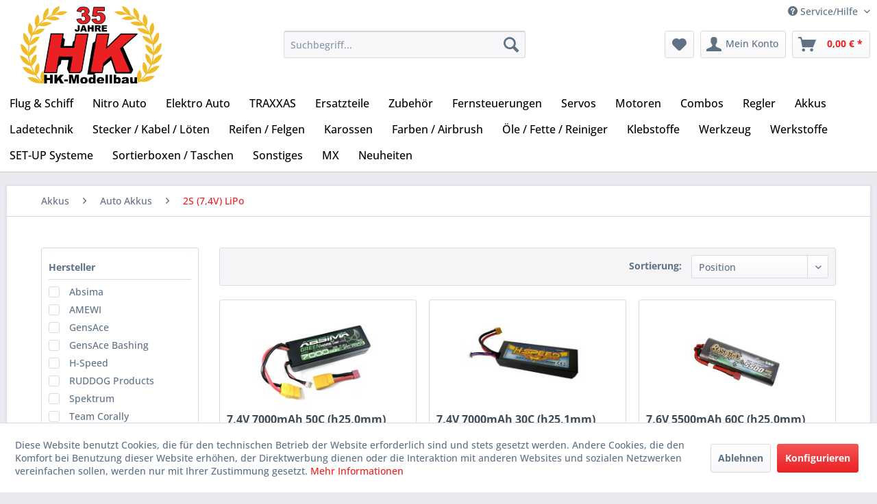

--- FILE ---
content_type: text/html; charset=UTF-8
request_url: https://hk-modellbau.com/akkus/auto-akkus/2s-7-4v-lipo/
body_size: 31830
content:
<!DOCTYPE html>
<html class="no-js" lang="de" itemscope="itemscope" itemtype="https://schema.org/WebPage">
<head>
<meta charset="utf-8">
<meta name="author" content="" />
<meta name="robots" content="index,follow" />
<meta name="revisit-after" content="15 days" />
<meta name="keywords" content="" />
<meta name="description" content="" />
<meta property="og:type" content="product.group" />
<meta property="og:site_name" content="HK-Modellbau" />
<meta property="og:title" content="2S (7,4V) LiPo" />
<meta property="og:description" content="" />
<meta name="twitter:card" content="product" />
<meta name="twitter:site" content="HK-Modellbau" />
<meta name="twitter:title" content="2S (7,4V) LiPo" />
<meta name="twitter:description" content="" />
<meta property="og:image" content="https://hk-modellbau.com/media/image/b7/9a/22/3044_Category.jpg" />
<meta name="twitter:image" content="https://hk-modellbau.com/media/image/b7/9a/22/3044_Category.jpg" />
<meta itemprop="copyrightHolder" content="HK-Modellbau" />
<meta itemprop="copyrightYear" content="2014" />
<meta itemprop="isFamilyFriendly" content="True" />
<meta itemprop="image" content="https://hk-modellbau.com/media/image/3d/35/55/HK-Modellbau_Logo.png" />
<meta name="viewport" content="width=device-width, initial-scale=1.0">
<meta name="mobile-web-app-capable" content="yes">
<meta name="apple-mobile-web-app-title" content="HK-Modellbau">
<meta name="apple-mobile-web-app-capable" content="yes">
<meta name="apple-mobile-web-app-status-bar-style" content="default">
<link rel="apple-touch-icon-precomposed" href="https://hk-modellbau.com/media/image/9f/04/81/HK-Modellbau_Logo_180pxNc6F81qzyJ0bs.png">
<link rel="shortcut icon" href="https://hk-modellbau.com/media/unknown/b1/cb/6a/faviconbAUiuc3G6CTFU.ico">
<meta name="msapplication-navbutton-color" content="#EB2023" />
<meta name="application-name" content="HK-Modellbau" />
<meta name="msapplication-starturl" content="https://hk-modellbau.com/" />
<meta name="msapplication-window" content="width=1024;height=768" />
<meta name="msapplication-TileImage" content="https://hk-modellbau.com/media/image/69/ca/b4/HK-Modellbau_Logo_150pxKPSlR35oyVO3F.png">
<meta name="msapplication-TileColor" content="#EB2023">
<meta name="theme-color" content="#EB2023" />
<link rel="canonical" href="https://hk-modellbau.com/akkus/auto-akkus/2s-7-4v-lipo/"/>
<title itemprop="name">2S (7,4V) LiPo | Auto Akkus | Akkus | HK-Modellbau</title>
<link href="/web/cache/1755998987_d31217b456d0c2d9f14a5cea319a2cf5.css" media="all" rel="stylesheet" type="text/css" />
</head>
<body class="is--ctl-listing is--act-index" >
<div data-paypalUnifiedMetaDataContainer="true" data-paypalUnifiedRestoreOrderNumberUrl="https://hk-modellbau.com/widgets/PaypalUnifiedOrderNumber/restoreOrderNumber" class="is--hidden">
</div>
<div class="page-wrap">
<noscript class="noscript-main">
<div class="alert is--warning">
<div class="alert--icon">
<i class="icon--element icon--warning"></i>
</div>
<div class="alert--content">
Um HK-Modellbau in vollem Umfang nutzen zu k&ouml;nnen, empfehlen wir Ihnen Javascript in Ihrem Browser zu aktiveren.
</div>
</div>
</noscript>
<header class="header-main">
<div class="top-bar">
<div class="container block-group">
<nav class="top-bar--navigation block" role="menubar">

    



    

<div class="navigation--entry entry--service has--drop-down" role="menuitem" aria-haspopup="true" data-drop-down-menu="true">
<i class="icon--service"></i> Service/Hilfe
<ul class="service--list is--rounded" role="menu">
<li class="service--entry" role="menuitem">
<a class="service--link" href="https://hk-modellbau.com/vertragsschluss" title="Vertragsschluss" >
Vertragsschluss
</a>
</li>
<li class="service--entry" role="menuitem">
<a class="service--link" href="https://hk-modellbau.com/kontaktformular" title="Kontakt" target="_self">
Kontakt
</a>
</li>
<li class="service--entry" role="menuitem">
<a class="service--link" href="https://hk-modellbau.com/versand-und-zahlungsbedingungen" title="Versand und Zahlungsbedingungen" >
Versand und Zahlungsbedingungen
</a>
</li>
<li class="service--entry" role="menuitem">
<a class="service--link" href="https://hk-modellbau.com/widerrufsrecht" title="Widerrufsrecht" >
Widerrufsrecht
</a>
</li>
<li class="service--entry" role="menuitem">
<a class="service--link" href="https://hk-modellbau.com/datenschutz" title="Datenschutz" >
Datenschutz
</a>
</li>
<li class="service--entry" role="menuitem">
<a class="service--link" href="https://hk-modellbau.com/agb" title="AGB" >
AGB
</a>
</li>
<li class="service--entry" role="menuitem">
<a class="service--link" href="https://hk-modellbau.com/impressum" title="Impressum" >
Impressum
</a>
</li>
</ul>
</div>
</nav>
</div>
</div>
<div class="container header--navigation">
<div class="logo-main block-group" role="banner">
<div class="hk-logo">
<a href="https://hk-modellbau.com/" title="HK-Modellbau - zur Startseite wechseln">
<picture>
<source srcset="/themes/Frontend/HkTheme/frontend/_public/src/img/logos/HK-Modellbau_Logo35-desktop.svg" media="(min-width: 78.75em)">
<source srcset="/themes/Frontend/HkTheme/frontend/_public/src/img/logos/HK-Modellbau_Logo35-tablet-landscape.svg" media="(min-width: 64em)">
<source srcset="/themes/Frontend/HkTheme/frontend/_public/src/img/logos/HK-Modellbau_Logo35-tablet.svg" media="(min-width: 48em)">
<source srcset="/themes/Frontend/HkTheme/frontend/_public/src/img/logos/HK-Modellbau_Logo35-mobile-landscape.svg" media="(min-width: 30em)">
<img srcset="/themes/Frontend/HkTheme/frontend/_public/src/img/logos/HK-Modellbau_Logo35-mobile.svg" alt="HK-Modellbau - zur Startseite wechseln" />
</picture>
</a>
</div>
</div>
<nav class="shop--navigation block-group">
<ul class="navigation--list block-group" role="menubar">
<li class="navigation--entry entry--menu-left" role="menuitem">
<a class="entry--link entry--trigger btn is--icon-left" href="#offcanvas--left" data-offcanvas="true" data-offCanvasSelector=".sidebar-main" aria-label="Menü">
<i class="icon--menu"></i> Menü
</a>
</li>
<li class="navigation--entry entry--search" role="menuitem" data-search="true" aria-haspopup="true" data-minLength="3">
<a class="btn entry--link entry--trigger" href="#show-hide--search" title="Suche anzeigen / schließen" aria-label="Suche anzeigen / schließen">
<i class="icon--search"></i>
<span class="search--display">Suchen</span>
</a>
<form action="/search" method="get" class="main-search--form">
<input type="search" name="sSearch" aria-label="Suchbegriff..." class="main-search--field" autocomplete="off" autocapitalize="off" placeholder="Suchbegriff..." maxlength="30" />
<button type="submit" class="main-search--button" aria-label="Suchen">
<i class="icon--search"></i>
<span class="main-search--text">Suchen</span>
</button>
<div class="form--ajax-loader">&nbsp;</div>
</form>
<div class="main-search--results"></div>
</li>

    
    
    <li class="navigation--entry entry--notepad" role="menuitem">
        
        <a href="https://hk-modellbau.com/note" title="Merkzettel" aria-label="Merkzettel" class="btn">
            <i class="icon--heart"></i>
                    </a>
    </li>





    <li class="navigation--entry entry--account with-slt"
        role="menuitem"
        data-offcanvas="true"
        data-offCanvasSelector=".account--dropdown-navigation">
        
            <a href="https://hk-modellbau.com/account"
               title="Mein Konto"
               aria-label="Mein Konto"
               class="btn is--icon-left entry--link account--link">
                <i class="icon--account"></i>
                                    <span class="account--display">
                        Mein Konto
                    </span>
                            </a>
        

                    
                <div class="account--dropdown-navigation">

                    
                        <div class="navigation--smartphone">
                            <div class="entry--close-off-canvas">
                                <a href="#close-account-menu"
                                   class="account--close-off-canvas"
                                   title="Menü schließen"
                                   aria-label="Menü schließen">
                                    Menü schließen <i class="icon--arrow-right"></i>
                                </a>
                            </div>
                        </div>
                    

                    
                            <div class="account--menu is--rounded is--personalized">
        
                            
                
                                            <span class="navigation--headline">
                            Mein Konto
                        </span>
                                    

                
                <div class="account--menu-container">

                    
                        
                        <ul class="sidebar--navigation navigation--list is--level0 show--active-items">
                            
                                
                                
                                    
                                                                                    <li class="navigation--entry">
                                                <span class="navigation--signin">
                                                    <a href="https://hk-modellbau.com/account#hide-registration"
                                                       class="blocked--link btn is--primary navigation--signin-btn"
                                                       data-collapseTarget="#registration"
                                                       data-action="close">
                                                        Anmelden
                                                    </a>
                                                    <span class="navigation--register">
                                                        oder
                                                        <a href="https://hk-modellbau.com/account#show-registration"
                                                           class="blocked--link"
                                                           data-collapseTarget="#registration"
                                                           data-action="open">
                                                            registrieren
                                                        </a>
                                                    </span>
                                                </span>
                                            </li>
                                                                            

                                    
                                        <li class="navigation--entry">
                                            <a href="https://hk-modellbau.com/account" title="Übersicht" class="navigation--link">
                                                Übersicht
                                            </a>
                                        </li>
                                    
                                

                                
                                
                                    <li class="navigation--entry">
                                        <a href="https://hk-modellbau.com/account/profile" title="Persönliche Daten" class="navigation--link" rel="nofollow">
                                            Persönliche Daten
                                        </a>
                                    </li>
                                

                                
                                
                                                                            
                                            <li class="navigation--entry">
                                                <a href="https://hk-modellbau.com/address/index/sidebar/" title="Adressen" class="navigation--link" rel="nofollow">
                                                    Adressen
                                                </a>
                                            </li>
                                        
                                                                    

                                
                                
                                    <li class="navigation--entry">
                                        <a href="https://hk-modellbau.com/account/payment" title="Zahlungsarten" class="navigation--link" rel="nofollow">
                                            Zahlungsarten
                                        </a>
                                    </li>
                                

                                
                                
                                    <li class="navigation--entry">
                                        <a href="https://hk-modellbau.com/account/orders" title="Bestellungen" class="navigation--link" rel="nofollow">
                                            Bestellungen
                                        </a>
                                    </li>
                                    <li class="navigation--entry">
                                        <a href="https://hk-modellbau.com/account/backlog" title="Rückstand" class="navigation--link" rel="nofollow">
                                            Rückstand<div style="color: #fff; background: #f1c40f; padding: 0 2px"> NEU </div>
                                        </a>
                                    </li>
                                

                                
                                
                                                                            <li class="navigation--entry">
                                            <a href="https://hk-modellbau.com/account/downloads" title="Sofortdownloads" class="navigation--link" rel="nofollow">
                                                Sofortdownloads
                                            </a>
                                        </li>
                                                                    

                                
                                
                                    <li class="navigation--entry">
                                        <a href="https://hk-modellbau.com/note" title="Merkzettel" class="navigation--link" rel="nofollow">
                                            Merkzettel
                                        </a>
                                    </li>
                                

                                
                                
                                                                    

                                
                                
                                                                    
                            
                        </ul>
                    
                </div>
                    
    </div>
                    
                </div>
            
            </li>




    <li class="navigation--entry entry--cart" role="menuitem">
        
        <a class="btn is--icon-left cart--link" href="https://hk-modellbau.com/checkout/cart" title="Warenkorb" aria-label="Warenkorb">
            <span class="cart--display">
                                    Warenkorb
                            </span>

            <span class="badge is--primary is--minimal cart--quantity is--hidden">0</span>

            <i class="icon--basket"></i>

            <span class="cart--amount">
                0,00&nbsp;&euro; *
            </span>
        </a>
        <div class="ajax-loader">&nbsp;</div>
    </li>




</ul>
</nav>
<div class="container--ajax-cart" data-collapse-cart="true" data-displayMode="offcanvas"></div>
</div>
</header>
<nav class="navigation-main">
<div class="container" data-menu-scroller="true" data-listSelector=".navigation--list.container" data-viewPortSelector=".navigation--list-wrapper">
<ul class="navigation--list container navigation--list-hk" role="menubar" style="bottom:0px;margin-top:0px">
<li class="navigation--entry nav-item-dropdown" role="menuitem" id="2172">
<a href="https://hk-modellbau.com/flug-schiff/" class="navigation--link" title="Flug & Schiff" aria-label="Flug & Schiff" itemprop="url">
<span itemprop="name">Flug & Schiff</span>
</a>
<ul class="dropdown-menu" aria-labelledby="">
<li>
<a class="dropdown-item" href="https://hk-modellbau.com/flug-schiff/flugmodelle/">
<div class="hk-row">
<div>
Flugmodelle
</div>
<div class="hk-submenu-label-right">
<i class="icon--arrow-right"></i>
</div>
</div>
</a>
<ul class="dropdown-menu" aria-labelledby="">
<li>
<a class="dropdown-item" href="https://hk-modellbau.com/flug-schiff/flugmodelle/motorflugzeuge/">
<div class="hk-row">
<div>
Motorflugzeuge
</div>
</div>
</a>
</li>
<li>
<a class="dropdown-item" href="https://hk-modellbau.com/flug-schiff/flugmodelle/motorsegler/">
<div class="hk-row">
<div>
Motorsegler
</div>
</div>
</a>
</li>
<li>
<a class="dropdown-item" href="https://hk-modellbau.com/flug-schiff/flugmodelle/freiflug/">
<div class="hk-row">
<div>
Freiflug
</div>
</div>
</a>
</li>
</ul>
</li>
<li>
<a class="dropdown-item" href="https://hk-modellbau.com/flug-schiff/helicopter/">
<div class="hk-row">
<div>
Helicopter
</div>
<div class="hk-submenu-label-right">
<i class="icon--arrow-right"></i>
</div>
</div>
</a>
<ul class="dropdown-menu" aria-labelledby="">
<li>
<a class="dropdown-item" href="https://hk-modellbau.com/flug-schiff/helicopter/helicopter/">
<div class="hk-row">
<div>
Helicopter
</div>
</div>
</a>
</li>
<li>
<a class="dropdown-item" href="https://hk-modellbau.com/flug-schiff/helicopter/ersatzteile/">
<div class="hk-row">
<div>
Ersatzteile
</div>
<div class="hk-submenu-label-right">
<i class="icon--arrow-right"></i>
</div>
</div>
</a>
<ul class="dropdown-menu" aria-labelledby="">
<li>
<a class="dropdown-item" href="https://hk-modellbau.com/flug-schiff/helicopter/ersatzteile/blade/">
<div class="hk-row">
<div>
Blade
</div>
</div>
</a>
</li>
<li>
<a class="dropdown-item" href="https://hk-modellbau.com/flug-schiff/helicopter/ersatzteile/graupner/">
<div class="hk-row">
<div>
Graupner
</div>
</div>
</a>
</li>
<li>
<a class="dropdown-item" href="https://hk-modellbau.com/flug-schiff/helicopter/ersatzteile/amewi/">
<div class="hk-row">
<div>
AMEWI
</div>
</div>
</a>
</li>
</ul>
</li>
</ul>
</li>
<li>
<a class="dropdown-item" href="https://hk-modellbau.com/flug-schiff/copter-drohnen/">
<div class="hk-row">
<div>
Copter / Drohnen
</div>
<div class="hk-submenu-label-right">
<i class="icon--arrow-right"></i>
</div>
</div>
</a>
<ul class="dropdown-menu" aria-labelledby="">
<li>
<a class="dropdown-item" href="https://hk-modellbau.com/flug-schiff/copter-drohnen/copterdrohnen/">
<div class="hk-row">
<div>
Copter/Drohnen
</div>
</div>
</a>
</li>
<li>
<a class="dropdown-item" href="https://hk-modellbau.com/flug-schiff/copter-drohnen/ersatzteile/">
<div class="hk-row">
<div>
Ersatzteile
</div>
<div class="hk-submenu-label-right">
<i class="icon--arrow-right"></i>
</div>
</div>
</a>
<ul class="dropdown-menu" aria-labelledby="">
<li>
<a class="dropdown-item" href="https://hk-modellbau.com/flug-schiff/copter-drohnen/ersatzteile/hubsan/">
<div class="hk-row">
<div>
Hubsan
</div>
</div>
</a>
</li>
<li>
<a class="dropdown-item" href="https://hk-modellbau.com/flug-schiff/copter-drohnen/ersatzteile/xciterc-rocket/">
<div class="hk-row">
<div>
XciteRC Rocket
</div>
</div>
</a>
</li>
<li>
<a class="dropdown-item" href="https://hk-modellbau.com/flug-schiff/copter-drohnen/ersatzteile/blade/">
<div class="hk-row">
<div>
Blade
</div>
</div>
</a>
</li>
<li>
<a class="dropdown-item" href="https://hk-modellbau.com/flug-schiff/copter-drohnen/ersatzteile/dromida-ominus/">
<div class="hk-row">
<div>
Dromida Ominus
</div>
</div>
</a>
</li>
<li>
<a class="dropdown-item" href="https://hk-modellbau.com/flug-schiff/copter-drohnen/ersatzteile/zubehoer/">
<div class="hk-row">
<div>
Zubehör
</div>
</div>
</a>
</li>
</ul>
</li>
</ul>
</li>
<li>
<a class="dropdown-item" href="https://hk-modellbau.com/flug-schiff/schiffe/">
<div class="hk-row">
<div>
Schiffe
</div>
<div class="hk-submenu-label-right">
<i class="icon--arrow-right"></i>
</div>
</div>
</a>
<ul class="dropdown-menu" aria-labelledby="">
<li>
<a class="dropdown-item" href="https://hk-modellbau.com/flug-schiff/schiffe/schiffe/">
<div class="hk-row">
<div>
Schiffe
</div>
</div>
</a>
</li>
</ul>
</li>
<li>
<a class="dropdown-item" href="https://hk-modellbau.com/flug-schiff/fernsteuerungen/">
<div class="hk-row">
<div>
Fernsteuerungen
</div>
<div class="hk-submenu-label-right">
<i class="icon--arrow-right"></i>
</div>
</div>
</a>
<ul class="dropdown-menu" aria-labelledby="">
<li>
<a class="dropdown-item" href="https://hk-modellbau.com/flug-schiff/fernsteuerungen/graupner/">
<div class="hk-row">
<div>
Graupner
</div>
</div>
</a>
</li>
<li>
<a class="dropdown-item" href="https://hk-modellbau.com/flug-schiff/fernsteuerungen/flysky/">
<div class="hk-row">
<div>
Flysky
</div>
</div>
</a>
</li>
<li>
<a class="dropdown-item" href="https://hk-modellbau.com/flug-schiff/fernsteuerungen/spektrum/">
<div class="hk-row">
<div>
Spektrum
</div>
</div>
</a>
</li>
<li>
<a class="dropdown-item" href="https://hk-modellbau.com/flug-schiff/fernsteuerungen/futaba/">
<div class="hk-row">
<div>
Futaba
</div>
</div>
</a>
</li>
<li>
<a class="dropdown-item" href="https://hk-modellbau.com/flug-schiff/fernsteuerungen/multiplex/">
<div class="hk-row">
<div>
Multiplex
</div>
</div>
</a>
</li>
<li>
<a class="dropdown-item" href="https://hk-modellbau.com/flug-schiff/fernsteuerungen/carson/">
<div class="hk-row">
<div>
Carson
</div>
</div>
</a>
</li>
<li>
<a class="dropdown-item" href="https://hk-modellbau.com/flug-schiff/fernsteuerungen/fernsteuerungszubehoer/">
<div class="hk-row">
<div>
Fernsteuerungszubehör
</div>
</div>
</a>
</li>
</ul>
</li>
<li>
<a class="dropdown-item" href="https://hk-modellbau.com/flug-schiff/servos/">
<div class="hk-row">
<div>
Servos
</div>
</div>
</a>
</li>
<li>
<a class="dropdown-item" href="https://hk-modellbau.com/flug-schiff/motoren/">
<div class="hk-row">
<div>
Motoren
</div>
<div class="hk-submenu-label-right">
<i class="icon--arrow-right"></i>
</div>
</div>
</a>
<ul class="dropdown-menu" aria-labelledby="">
<li>
<a class="dropdown-item" href="https://hk-modellbau.com/flug-schiff/motoren/elektro/">
<div class="hk-row">
<div>
Elektro
</div>
</div>
</a>
</li>
<li>
<a class="dropdown-item" href="https://hk-modellbau.com/flug-schiff/motoren/nitro/">
<div class="hk-row">
<div>
Nitro
</div>
<div class="hk-submenu-label-right">
<i class="icon--arrow-right"></i>
</div>
</div>
</a>
<ul class="dropdown-menu" aria-labelledby="">
<li>
<a class="dropdown-item" href="https://hk-modellbau.com/flug-schiff/motoren/nitro/motoren/">
<div class="hk-row">
<div>
Motoren
</div>
</div>
</a>
</li>
<li>
<a class="dropdown-item" href="https://hk-modellbau.com/flug-schiff/motoren/nitro/gluehkerzen/">
<div class="hk-row">
<div>
Glühkerzen
</div>
</div>
</a>
</li>
<li>
<a class="dropdown-item" href="https://hk-modellbau.com/flug-schiff/motoren/nitro/motortraeger/">
<div class="hk-row">
<div>
Motorträger
</div>
</div>
</a>
</li>
<li>
<a class="dropdown-item" href="https://hk-modellbau.com/flug-schiff/motoren/nitro/auspuffrohr/">
<div class="hk-row">
<div>
Auspuffrohr
</div>
</div>
</a>
</li>
<li>
<a class="dropdown-item" href="https://hk-modellbau.com/flug-schiff/motoren/nitro/kraftstoffschlauch/">
<div class="hk-row">
<div>
Kraftstoffschlauch
</div>
</div>
</a>
</li>
<li>
<a class="dropdown-item" href="https://hk-modellbau.com/flug-schiff/motoren/nitro/kraftstofftanks/">
<div class="hk-row">
<div>
Kraftstofftanks
</div>
</div>
</a>
</li>
<li>
<a class="dropdown-item" href="https://hk-modellbau.com/flug-schiff/motoren/nitro/schlauchverbinder/">
<div class="hk-row">
<div>
Schlauchverbinder
</div>
</div>
</a>
</li>
<li>
<a class="dropdown-item" href="https://hk-modellbau.com/flug-schiff/motoren/nitro/zubehoer/">
<div class="hk-row">
<div>
Zubehör
</div>
</div>
</a>
</li>
</ul>
</li>
</ul>
</li>
<li>
<a class="dropdown-item" href="https://hk-modellbau.com/flug-schiff/regler/">
<div class="hk-row">
<div>
Regler
</div>
</div>
</a>
</li>
<li>
<a class="dropdown-item" href="https://hk-modellbau.com/flug-schiff/bec/">
<div class="hk-row">
<div>
BEC
</div>
</div>
</a>
</li>
<li>
<a class="dropdown-item" href="https://hk-modellbau.com/flug-schiff/kraftstoff/">
<div class="hk-row">
<div>
Kraftstoff
</div>
</div>
</a>
</li>
<li>
<a class="dropdown-item" href="https://hk-modellbau.com/flug-schiff/luftschrauben/">
<div class="hk-row">
<div>
Luftschrauben
</div>
<div class="hk-submenu-label-right">
<i class="icon--arrow-right"></i>
</div>
</div>
</a>
<ul class="dropdown-menu" aria-labelledby="">
<li>
<a class="dropdown-item" href="https://hk-modellbau.com/flug-schiff/luftschrauben/apc-elektro-blatt/">
<div class="hk-row">
<div>
APC Elektro Blatt
</div>
</div>
</a>
</li>
<li>
<a class="dropdown-item" href="https://hk-modellbau.com/flug-schiff/luftschrauben/apc-sport-blatt/">
<div class="hk-row">
<div>
APC Sport Blatt
</div>
</div>
</a>
</li>
<li>
<a class="dropdown-item" href="https://hk-modellbau.com/flug-schiff/luftschrauben/graupner/">
<div class="hk-row">
<div>
Graupner
</div>
</div>
</a>
</li>
<li>
<a class="dropdown-item" href="https://hk-modellbau.com/flug-schiff/luftschrauben/cam-carbon-e/">
<div class="hk-row">
<div>
CAM-Carbon E
</div>
</div>
</a>
</li>
<li>
<a class="dropdown-item" href="https://hk-modellbau.com/flug-schiff/luftschrauben/luftschraubenkupplung/">
<div class="hk-row">
<div>
Luftschraubenkupplung
</div>
</div>
</a>
</li>
<li>
<a class="dropdown-item" href="https://hk-modellbau.com/flug-schiff/luftschrauben/holz-prop/">
<div class="hk-row">
<div>
Holz-Prop
</div>
<div class="hk-submenu-label-right">
<i class="icon--arrow-right"></i>
</div>
</div>
</a>
<ul class="dropdown-menu" aria-labelledby="">
<li>
<a class="dropdown-item" href="https://hk-modellbau.com/flug-schiff/luftschrauben/holz-prop/2-blatt/">
<div class="hk-row">
<div>
2-Blatt
</div>
</div>
</a>
</li>
<li>
<a class="dropdown-item" href="https://hk-modellbau.com/flug-schiff/luftschrauben/holz-prop/2-blatt-e/">
<div class="hk-row">
<div>
2-Blatt E
</div>
</div>
</a>
</li>
</ul>
</li>
<li>
<a class="dropdown-item" href="https://hk-modellbau.com/flug-schiff/luftschrauben/klappluftschrauben/">
<div class="hk-row">
<div>
Klappluftschrauben
</div>
<div class="hk-submenu-label-right">
<i class="icon--arrow-right"></i>
</div>
</div>
</a>
<ul class="dropdown-menu" aria-labelledby="">
<li>
<a class="dropdown-item" href="https://hk-modellbau.com/flug-schiff/luftschrauben/klappluftschrauben/graupner/">
<div class="hk-row">
<div>
Graupner
</div>
</div>
</a>
</li>
<li>
<a class="dropdown-item" href="https://hk-modellbau.com/flug-schiff/luftschrauben/klappluftschrauben/aero-naut-cam-carbon/">
<div class="hk-row">
<div>
aero-naut CAM Carbon
</div>
</div>
</a>
</li>
<li>
<a class="dropdown-item" href="https://hk-modellbau.com/flug-schiff/luftschrauben/klappluftschrauben/multiplex/">
<div class="hk-row">
<div>
Multiplex
</div>
</div>
</a>
</li>
</ul>
</li>
<li>
<a class="dropdown-item" href="https://hk-modellbau.com/flug-schiff/luftschrauben/slowfly/">
<div class="hk-row">
<div>
Slowfly
</div>
</div>
</a>
</li>
</ul>
</li>
<li>
<a class="dropdown-item" href="https://hk-modellbau.com/flug-schiff/balsaholz/">
<div class="hk-row">
<div>
Balsaholz
</div>
<div class="hk-submenu-label-right">
<i class="icon--arrow-right"></i>
</div>
</div>
</a>
<ul class="dropdown-menu" aria-labelledby="">
<li>
<a class="dropdown-item" href="https://hk-modellbau.com/flug-schiff/balsaholz/brettchen/">
<div class="hk-row">
<div>
Brettchen
</div>
</div>
</a>
</li>
<li>
<a class="dropdown-item" href="https://hk-modellbau.com/flug-schiff/balsaholz/vierkantleisten/">
<div class="hk-row">
<div>
Vierkantleisten
</div>
</div>
</a>
</li>
<li>
<a class="dropdown-item" href="https://hk-modellbau.com/flug-schiff/balsaholz/dreikantleisten/">
<div class="hk-row">
<div>
Dreikantleisten
</div>
</div>
</a>
</li>
<li>
<a class="dropdown-item" href="https://hk-modellbau.com/flug-schiff/balsaholz/rundstaebe/">
<div class="hk-row">
<div>
Rundstäbe
</div>
</div>
</a>
</li>
<li>
<a class="dropdown-item" href="https://hk-modellbau.com/flug-schiff/balsaholz/nasenleisten/">
<div class="hk-row">
<div>
Nasenleisten
</div>
</div>
</a>
</li>
<li>
<a class="dropdown-item" href="https://hk-modellbau.com/flug-schiff/balsaholz/porenfueller/">
<div class="hk-row">
<div>
Porenfüller
</div>
</div>
</a>
</li>
<li>
<a class="dropdown-item" href="https://hk-modellbau.com/flug-schiff/balsaholz/endleisten/">
<div class="hk-row">
<div>
Endleisten
</div>
</div>
</a>
</li>
</ul>
</li>
<li>
<a class="dropdown-item" href="https://hk-modellbau.com/flug-schiff/sperrholz-hartholz/">
<div class="hk-row">
<div>
Sperrholz / Hartholz
</div>
<div class="hk-submenu-label-right">
<i class="icon--arrow-right"></i>
</div>
</div>
</a>
<ul class="dropdown-menu" aria-labelledby="">
<li>
<a class="dropdown-item" href="https://hk-modellbau.com/flug-schiff/sperrholz-hartholz/sperrholzplatten/">
<div class="hk-row">
<div>
Sperrholzplatten
</div>
</div>
</a>
</li>
<li>
<a class="dropdown-item" href="https://hk-modellbau.com/flug-schiff/sperrholz-hartholz/kieferleisten/">
<div class="hk-row">
<div>
Kieferleisten
</div>
</div>
</a>
</li>
</ul>
</li>
<li>
<a class="dropdown-item" href="https://hk-modellbau.com/flug-schiff/kohlefaser/">
<div class="hk-row">
<div>
Kohlefaser
</div>
<div class="hk-submenu-label-right">
<i class="icon--arrow-right"></i>
</div>
</div>
</a>
<ul class="dropdown-menu" aria-labelledby="">
<li>
<a class="dropdown-item" href="https://hk-modellbau.com/flug-schiff/kohlefaser/rundstaebe/">
<div class="hk-row">
<div>
Rundstäbe
</div>
</div>
</a>
</li>
<li>
<a class="dropdown-item" href="https://hk-modellbau.com/flug-schiff/kohlefaser/rohre/">
<div class="hk-row">
<div>
Rohre
</div>
</div>
</a>
</li>
</ul>
</li>
<li>
<a class="dropdown-item" href="https://hk-modellbau.com/flug-schiff/metall/">
<div class="hk-row">
<div>
Metall
</div>
<div class="hk-submenu-label-right">
<i class="icon--arrow-right"></i>
</div>
</div>
</a>
<ul class="dropdown-menu" aria-labelledby="">
<li>
<a class="dropdown-item" href="https://hk-modellbau.com/flug-schiff/metall/stahldraht/">
<div class="hk-row">
<div>
Stahldraht
</div>
</div>
</a>
</li>
<li>
<a class="dropdown-item" href="https://hk-modellbau.com/flug-schiff/metall/messingdraht/">
<div class="hk-row">
<div>
Messingdraht
</div>
</div>
</a>
</li>
<li>
<a class="dropdown-item" href="https://hk-modellbau.com/flug-schiff/metall/messingrohr/">
<div class="hk-row">
<div>
Messingrohr
</div>
</div>
</a>
</li>
<li>
<a class="dropdown-item" href="https://hk-modellbau.com/flug-schiff/metall/alurohr/">
<div class="hk-row">
<div>
Alurohr
</div>
</div>
</a>
</li>
</ul>
</li>
<li>
<a class="dropdown-item" href="https://hk-modellbau.com/flug-schiff/buegelfolie/">
<div class="hk-row">
<div>
Bügelfolie
</div>
<div class="hk-submenu-label-right">
<i class="icon--arrow-right"></i>
</div>
</div>
</a>
<ul class="dropdown-menu" aria-labelledby="">
<li>
<a class="dropdown-item" href="https://hk-modellbau.com/flug-schiff/buegelfolie/oracover/">
<div class="hk-row">
<div>
Oracover
</div>
</div>
</a>
</li>
<li>
<a class="dropdown-item" href="https://hk-modellbau.com/flug-schiff/buegelfolie/orastick/">
<div class="hk-row">
<div>
Orastick
</div>
</div>
</a>
</li>
<li>
<a class="dropdown-item" href="https://hk-modellbau.com/flug-schiff/buegelfolie/buegeleisen/">
<div class="hk-row">
<div>
Bügeleisen
</div>
</div>
</a>
</li>
</ul>
</li>
<li>
<a class="dropdown-item" href="https://hk-modellbau.com/flug-schiff/zubehoer/">
<div class="hk-row">
<div>
Zubehör
</div>
<div class="hk-submenu-label-right">
<i class="icon--arrow-right"></i>
</div>
</div>
</a>
<ul class="dropdown-menu" aria-labelledby="">
<li>
<a class="dropdown-item" href="https://hk-modellbau.com/flug-schiff/zubehoer/gabelkoepfe/">
<div class="hk-row">
<div>
Gabelköpfe
</div>
</div>
</a>
</li>
<li>
<a class="dropdown-item" href="https://hk-modellbau.com/flug-schiff/zubehoer/gewindebuchsen/">
<div class="hk-row">
<div>
Gewindebuchsen
</div>
</div>
</a>
</li>
<li>
<a class="dropdown-item" href="https://hk-modellbau.com/flug-schiff/zubehoer/gummiringe/">
<div class="hk-row">
<div>
Gummiringe
</div>
</div>
</a>
</li>
<li>
<a class="dropdown-item" href="https://hk-modellbau.com/flug-schiff/zubehoer/gestaengeanschluss/">
<div class="hk-row">
<div>
Gestängeanschluß
</div>
</div>
</a>
</li>
<li>
<a class="dropdown-item" href="https://hk-modellbau.com/flug-schiff/zubehoer/kugelgelenke/">
<div class="hk-row">
<div>
Kugelgelenke
</div>
</div>
</a>
</li>
<li>
<a class="dropdown-item" href="https://hk-modellbau.com/flug-schiff/zubehoer/ruderhoerner/">
<div class="hk-row">
<div>
Ruderhörner
</div>
</div>
</a>
</li>
<li>
<a class="dropdown-item" href="https://hk-modellbau.com/flug-schiff/zubehoer/ruderschaniere/">
<div class="hk-row">
<div>
Ruderschaniere
</div>
</div>
</a>
</li>
<li>
<a class="dropdown-item" href="https://hk-modellbau.com/flug-schiff/zubehoer/kabinenverschluss/">
<div class="hk-row">
<div>
Kabinenverschluß
</div>
</div>
</a>
</li>
<li>
<a class="dropdown-item" href="https://hk-modellbau.com/flug-schiff/zubehoer/kunststoffschrauben/">
<div class="hk-row">
<div>
Kunststoffschrauben
</div>
</div>
</a>
</li>
<li>
<a class="dropdown-item" href="https://hk-modellbau.com/flug-schiff/zubehoer/einschlagmuttern/">
<div class="hk-row">
<div>
Einschlagmuttern
</div>
</div>
</a>
</li>
</ul>
</li>
<li>
<a class="dropdown-item" href="https://hk-modellbau.com/flug-schiff/reste-sonderposten/">
<div class="hk-row">
<div>
Reste & Sonderposten
</div>
</div>
</a>
</li>
</ul>
</li>
<li class="navigation--entry nav-item-dropdown" role="menuitem" id="2360">
<a href="https://hk-modellbau.com/nitro-auto/" class="navigation--link" title="Nitro Auto" aria-label="Nitro Auto" itemprop="url">
<span itemprop="name">Nitro Auto</span>
</a>
<ul class="dropdown-menu" aria-labelledby="">
<li>
<a class="dropdown-item" href="https://hk-modellbau.com/nitro-auto/1-5-buggy/">
<div class="hk-row">
<div>
1:5 Buggy
</div>
</div>
</a>
</li>
<li>
<a class="dropdown-item" href="https://hk-modellbau.com/nitro-auto/1-8-buggy-baukasten/">
<div class="hk-row">
<div>
1:8 Buggy (Baukasten)
</div>
</div>
</a>
</li>
<li>
<a class="dropdown-item" href="https://hk-modellbau.com/nitro-auto/1-8-buggy-rtr-ready-to-run/">
<div class="hk-row">
<div>
1:8 Buggy RTR (ready to run)
</div>
</div>
</a>
</li>
<li>
<a class="dropdown-item" href="https://hk-modellbau.com/nitro-auto/1-8-truggy-baukasten/">
<div class="hk-row">
<div>
1:8 Truggy (Baukasten)
</div>
</div>
</a>
</li>
<li>
<a class="dropdown-item" href="https://hk-modellbau.com/nitro-auto/1-8-on-road/">
<div class="hk-row">
<div>
1:8 On Road
</div>
</div>
</a>
</li>
<li>
<a class="dropdown-item" href="https://hk-modellbau.com/nitro-auto/1-10-short-course/">
<div class="hk-row">
<div>
1:10 Short Course
</div>
</div>
</a>
</li>
<li>
<a class="dropdown-item" href="https://hk-modellbau.com/nitro-auto/nitro-motoren/">
<div class="hk-row">
<div>
Nitro Motoren
</div>
<div class="hk-submenu-label-right">
<i class="icon--arrow-right"></i>
</div>
</div>
</a>
<ul class="dropdown-menu" aria-labelledby="">
<li>
<a class="dropdown-item" href="https://hk-modellbau.com/nitro-auto/nitro-motoren/o.s./">
<div class="hk-row">
<div>
O.S.
</div>
<div class="hk-submenu-label-right">
<i class="icon--arrow-right"></i>
</div>
</div>
</a>
<ul class="dropdown-menu" aria-labelledby="">
<li>
<a class="dropdown-item" href="https://hk-modellbau.com/nitro-auto/nitro-motoren/o.s./motoren/">
<div class="hk-row">
<div>
Motoren
</div>
</div>
</a>
</li>
<li>
<a class="dropdown-item" href="https://hk-modellbau.com/nitro-auto/nitro-motoren/o.s./masterfix/">
<div class="hk-row">
<div>
Masterfix
</div>
</div>
</a>
</li>
<li>
<a class="dropdown-item" href="https://hk-modellbau.com/nitro-auto/nitro-motoren/o.s./ersatzteile/">
<div class="hk-row">
<div>
Ersatzteile
</div>
</div>
</a>
</li>
</ul>
</li>
<li>
<a class="dropdown-item" href="https://hk-modellbau.com/nitro-auto/nitro-motoren/reds/">
<div class="hk-row">
<div>
REDS
</div>
</div>
</a>
</li>
<li>
<a class="dropdown-item" href="https://hk-modellbau.com/nitro-auto/nitro-motoren/nova/">
<div class="hk-row">
<div>
NOVA
</div>
</div>
</a>
</li>
<li>
<a class="dropdown-item" href="https://hk-modellbau.com/nitro-auto/nitro-motoren/fx/">
<div class="hk-row">
<div>
FX
</div>
</div>
</a>
</li>
<li>
<a class="dropdown-item" href="https://hk-modellbau.com/nitro-auto/nitro-motoren/seilzugstarter-motoren/">
<div class="hk-row">
<div>
Seilzugstarter Motoren
</div>
</div>
</a>
</li>
<li>
<a class="dropdown-item" href="https://hk-modellbau.com/nitro-auto/nitro-motoren/motorlager/">
<div class="hk-row">
<div>
Motorlager
</div>
</div>
</a>
</li>
<li>
<a class="dropdown-item" href="https://hk-modellbau.com/nitro-auto/nitro-motoren/zubehoer-fuer-nitromotoren/">
<div class="hk-row">
<div>
Zubehör für Nitromotoren
</div>
</div>
</a>
</li>
<li>
<a class="dropdown-item" href="https://hk-modellbau.com/nitro-auto/nitro-motoren/motor-taschen/">
<div class="hk-row">
<div>
Motor Taschen
</div>
</div>
</a>
</li>
</ul>
</li>
<li>
<a class="dropdown-item" href="https://hk-modellbau.com/nitro-auto/auspuffsysteme/">
<div class="hk-row">
<div>
Auspuffsysteme
</div>
<div class="hk-submenu-label-right">
<i class="icon--arrow-right"></i>
</div>
</div>
</a>
<ul class="dropdown-menu" aria-labelledby="">
<li>
<a class="dropdown-item" href="https://hk-modellbau.com/nitro-auto/auspuffsysteme/masterfix/">
<div class="hk-row">
<div>
Masterfix
</div>
</div>
</a>
</li>
<li>
<a class="dropdown-item" href="https://hk-modellbau.com/nitro-auto/auspuffsysteme/dichtungen/">
<div class="hk-row">
<div>
Dichtungen
</div>
</div>
</a>
</li>
<li>
<a class="dropdown-item" href="https://hk-modellbau.com/nitro-auto/auspuffsysteme/federn/">
<div class="hk-row">
<div>
Federn
</div>
</div>
</a>
</li>
<li>
<a class="dropdown-item" href="https://hk-modellbau.com/nitro-auto/auspuffsysteme/zubehoer/">
<div class="hk-row">
<div>
Zubehör
</div>
</div>
</a>
</li>
</ul>
</li>
<li>
<a class="dropdown-item" href="https://hk-modellbau.com/nitro-auto/luftfilter/">
<div class="hk-row">
<div>
Luftfilter
</div>
<div class="hk-submenu-label-right">
<i class="icon--arrow-right"></i>
</div>
</div>
</a>
<ul class="dropdown-menu" aria-labelledby="">
<li>
<a class="dropdown-item" href="https://hk-modellbau.com/nitro-auto/luftfilter/einsaetze/">
<div class="hk-row">
<div>
Einsätze
</div>
</div>
</a>
</li>
<li>
<a class="dropdown-item" href="https://hk-modellbau.com/nitro-auto/luftfilter/filter-komplett/">
<div class="hk-row">
<div>
Filter Komplett
</div>
</div>
</a>
</li>
<li>
<a class="dropdown-item" href="https://hk-modellbau.com/nitro-auto/luftfilter/luftfilteroel/">
<div class="hk-row">
<div>
Luftfilteröl
</div>
</div>
</a>
</li>
</ul>
</li>
<li>
<a class="dropdown-item" href="https://hk-modellbau.com/nitro-auto/motorpflegeoel-after-run-oil/">
<div class="hk-row">
<div>
Motorpflegeöl (After Run oil)
</div>
</div>
</a>
</li>
<li>
<a class="dropdown-item" href="https://hk-modellbau.com/nitro-auto/gluehkerzen/">
<div class="hk-row">
<div>
Glühkerzen
</div>
<div class="hk-submenu-label-right">
<i class="icon--arrow-right"></i>
</div>
</div>
</a>
<ul class="dropdown-menu" aria-labelledby="">
<li>
<a class="dropdown-item" href="https://hk-modellbau.com/nitro-auto/gluehkerzen/standard-brennraum/">
<div class="hk-row">
<div>
Standard Brennraum
</div>
</div>
</a>
</li>
<li>
<a class="dropdown-item" href="https://hk-modellbau.com/nitro-auto/gluehkerzen/turbo-brennraum/">
<div class="hk-row">
<div>
Turbo Brennraum
</div>
</div>
</a>
</li>
<li>
<a class="dropdown-item" href="https://hk-modellbau.com/nitro-auto/gluehkerzen/werkzeug/">
<div class="hk-row">
<div>
Werkzeug
</div>
</div>
</a>
</li>
</ul>
</li>
<li>
<a class="dropdown-item" href="https://hk-modellbau.com/nitro-auto/kupplungen/">
<div class="hk-row">
<div>
Kupplungen
</div>
<div class="hk-submenu-label-right">
<i class="icon--arrow-right"></i>
</div>
</div>
</a>
<ul class="dropdown-menu" aria-labelledby="">
<li>
<a class="dropdown-item" href="https://hk-modellbau.com/nitro-auto/kupplungen/kupplungen/">
<div class="hk-row">
<div>
Kupplungen
</div>
<div class="hk-submenu-label-right">
<i class="icon--arrow-right"></i>
</div>
</div>
</a>
<ul class="dropdown-menu" aria-labelledby="">
<li>
<a class="dropdown-item" href="https://hk-modellbau.com/nitro-auto/kupplungen/kupplungen/asso/">
<div class="hk-row">
<div>
ASSO
</div>
</div>
</a>
</li>
<li>
<a class="dropdown-item" href="https://hk-modellbau.com/nitro-auto/kupplungen/kupplungen/reds/">
<div class="hk-row">
<div>
REDS
</div>
</div>
</a>
</li>
<li>
<a class="dropdown-item" href="https://hk-modellbau.com/nitro-auto/kupplungen/kupplungen/alpha-plus/">
<div class="hk-row">
<div>
Alpha Plus
</div>
</div>
</a>
</li>
<li>
<a class="dropdown-item" href="https://hk-modellbau.com/nitro-auto/kupplungen/kupplungen/os/">
<div class="hk-row">
<div>
OS
</div>
</div>
</a>
</li>
<li>
<a class="dropdown-item" href="https://hk-modellbau.com/nitro-auto/kupplungen/kupplungen/absima/">
<div class="hk-row">
<div>
Absima
</div>
</div>
</a>
</li>
<li>
<a class="dropdown-item" href="https://hk-modellbau.com/nitro-auto/kupplungen/kupplungen/mugen/">
<div class="hk-row">
<div>
Mugen
</div>
</div>
</a>
</li>
</ul>
</li>
<li>
<a class="dropdown-item" href="https://hk-modellbau.com/nitro-auto/kupplungen/glocken/">
<div class="hk-row">
<div>
Glocken
</div>
</div>
</a>
</li>
<li>
<a class="dropdown-item" href="https://hk-modellbau.com/nitro-auto/kupplungen/kugellager/">
<div class="hk-row">
<div>
Kugellager
</div>
</div>
</a>
</li>
<li>
<a class="dropdown-item" href="https://hk-modellbau.com/nitro-auto/kupplungen/passscheiben/">
<div class="hk-row">
<div>
Passscheiben
</div>
</div>
</a>
</li>
</ul>
</li>
<li>
<a class="dropdown-item" href="https://hk-modellbau.com/nitro-auto/startboxen/">
<div class="hk-row">
<div>
Startboxen
</div>
<div class="hk-submenu-label-right">
<i class="icon--arrow-right"></i>
</div>
</div>
</a>
<ul class="dropdown-menu" aria-labelledby="">
<li>
<a class="dropdown-item" href="https://hk-modellbau.com/nitro-auto/startboxen/startboxen/">
<div class="hk-row">
<div>
Startboxen
</div>
</div>
</a>
</li>
<li>
<a class="dropdown-item" href="https://hk-modellbau.com/nitro-auto/startboxen/ersatzteile/">
<div class="hk-row">
<div>
Ersatzteile
</div>
<div class="hk-submenu-label-right">
<i class="icon--arrow-right"></i>
</div>
</div>
</a>
<ul class="dropdown-menu" aria-labelledby="">
<li>
<a class="dropdown-item" href="https://hk-modellbau.com/nitro-auto/startboxen/ersatzteile/mugen-b0237/">
<div class="hk-row">
<div>
Mugen B0237
</div>
</div>
</a>
</li>
<li>
<a class="dropdown-item" href="https://hk-modellbau.com/nitro-auto/startboxen/ersatzteile/lrp/">
<div class="hk-row">
<div>
LRP
</div>
</div>
</a>
</li>
<li>
<a class="dropdown-item" href="https://hk-modellbau.com/nitro-auto/startboxen/ersatzteile/robitronic-r06010-g/">
<div class="hk-row">
<div>
Robitronic R06010 & G
</div>
</div>
</a>
</li>
<li>
<a class="dropdown-item" href="https://hk-modellbau.com/nitro-auto/startboxen/ersatzteile/robitronic-r0611/">
<div class="hk-row">
<div>
Robitronic R0611
</div>
</div>
</a>
</li>
<li>
<a class="dropdown-item" href="https://hk-modellbau.com/nitro-auto/startboxen/ersatzteile/ruddog/">
<div class="hk-row">
<div>
Ruddog
</div>
</div>
</a>
</li>
</ul>
</li>
<li>
<a class="dropdown-item" href="https://hk-modellbau.com/nitro-auto/startboxen/akku-fuer-startboxen/">
<div class="hk-row">
<div>
Akku für Startboxen
</div>
</div>
</a>
</li>
</ul>
</li>
<li>
<a class="dropdown-item" href="https://hk-modellbau.com/nitro-auto/boxentaschen/">
<div class="hk-row">
<div>
Boxentaschen
</div>
</div>
</a>
</li>
<li>
<a class="dropdown-item" href="https://hk-modellbau.com/nitro-auto/glueher/">
<div class="hk-row">
<div>
Glüher
</div>
</div>
</a>
</li>
<li>
<a class="dropdown-item" href="https://hk-modellbau.com/nitro-auto/kraftstofffilter-abgaskuehler/">
<div class="hk-row">
<div>
Kraftstofffilter & Abgaskühler
</div>
</div>
</a>
</li>
<li>
<a class="dropdown-item" href="https://hk-modellbau.com/nitro-auto/kraftstoff-kein-versand/">
<div class="hk-row">
<div>
Kraftstoff (kein Versand)
</div>
</div>
</a>
</li>
<li>
<a class="dropdown-item" href="https://hk-modellbau.com/nitro-auto/kraftstoffschlauch/">
<div class="hk-row">
<div>
Kraftstoffschlauch
</div>
</div>
</a>
</li>
<li>
<a class="dropdown-item" href="https://hk-modellbau.com/nitro-auto/tankflaschen-pistolen/">
<div class="hk-row">
<div>
Tankflaschen- & pistolen
</div>
</div>
</a>
</li>
<li>
<a class="dropdown-item" href="https://hk-modellbau.com/nitro-auto/zubehoer/">
<div class="hk-row">
<div>
Zubehör
</div>
</div>
</a>
</li>
</ul>
</li>
<li class="navigation--entry nav-item-dropdown" role="menuitem" id="2153">
<a href="https://hk-modellbau.com/elektro-auto/" class="navigation--link" title="Elektro Auto" aria-label="Elektro Auto" itemprop="url">
<span itemprop="name">Elektro Auto</span>
</a>
<ul class="dropdown-menu" aria-labelledby="">
<li>
<a class="dropdown-item" href="https://hk-modellbau.com/elektro-auto/2wd-buggy/">
<div class="hk-row">
<div>
2WD Buggy
</div>
<div class="hk-submenu-label-right">
<i class="icon--arrow-right"></i>
</div>
</div>
</a>
<ul class="dropdown-menu" aria-labelledby="">
<li>
<a class="dropdown-item" href="https://hk-modellbau.com/elektro-auto/2wd-buggy/expert-1-10/">
<div class="hk-row">
<div>
Expert 1:10
</div>
</div>
</a>
</li>
<li>
<a class="dropdown-item" href="https://hk-modellbau.com/elektro-auto/2wd-buggy/vintage/">
<div class="hk-row">
<div>
Vintage
</div>
</div>
</a>
</li>
<li>
<a class="dropdown-item" href="https://hk-modellbau.com/elektro-auto/2wd-buggy/hobby-rtr/">
<div class="hk-row">
<div>
Hobby / RTR
</div>
<div class="hk-submenu-label-right">
<i class="icon--arrow-right"></i>
</div>
</div>
</a>
<ul class="dropdown-menu" aria-labelledby="">
<li>
<a class="dropdown-item" href="https://hk-modellbau.com/elektro-auto/2wd-buggy/hobby-rtr/1-10/">
<div class="hk-row">
<div>
1:10
</div>
</div>
</a>
</li>
<li>
<a class="dropdown-item" href="https://hk-modellbau.com/elektro-auto/2wd-buggy/hobby-rtr/1-16-1-24/">
<div class="hk-row">
<div>
1:16 / 1:24
</div>
</div>
</a>
</li>
</ul>
</li>
</ul>
</li>
<li>
<a class="dropdown-item" href="https://hk-modellbau.com/elektro-auto/4wd-buggy/">
<div class="hk-row">
<div>
4WD Buggy
</div>
<div class="hk-submenu-label-right">
<i class="icon--arrow-right"></i>
</div>
</div>
</a>
<ul class="dropdown-menu" aria-labelledby="">
<li>
<a class="dropdown-item" href="https://hk-modellbau.com/elektro-auto/4wd-buggy/expert/">
<div class="hk-row">
<div>
Expert
</div>
<div class="hk-submenu-label-right">
<i class="icon--arrow-right"></i>
</div>
</div>
</a>
<ul class="dropdown-menu" aria-labelledby="">
<li>
<a class="dropdown-item" href="https://hk-modellbau.com/elektro-auto/4wd-buggy/expert/1-10/">
<div class="hk-row">
<div>
1:10
</div>
</div>
</a>
</li>
<li>
<a class="dropdown-item" href="https://hk-modellbau.com/elektro-auto/4wd-buggy/expert/1-8/">
<div class="hk-row">
<div>
1:8
</div>
</div>
</a>
</li>
</ul>
</li>
<li>
<a class="dropdown-item" href="https://hk-modellbau.com/elektro-auto/4wd-buggy/hobby-rtr/">
<div class="hk-row">
<div>
Hobby / RTR
</div>
<div class="hk-submenu-label-right">
<i class="icon--arrow-right"></i>
</div>
</div>
</a>
<ul class="dropdown-menu" aria-labelledby="">
<li>
<a class="dropdown-item" href="https://hk-modellbau.com/elektro-auto/4wd-buggy/hobby-rtr/1-14/">
<div class="hk-row">
<div>
1:14
</div>
</div>
</a>
</li>
<li>
<a class="dropdown-item" href="https://hk-modellbau.com/elektro-auto/4wd-buggy/hobby-rtr/1-10/">
<div class="hk-row">
<div>
1:10
</div>
</div>
</a>
</li>
<li>
<a class="dropdown-item" href="https://hk-modellbau.com/elektro-auto/4wd-buggy/hobby-rtr/1-8/">
<div class="hk-row">
<div>
1:8
</div>
</div>
</a>
</li>
</ul>
</li>
</ul>
</li>
<li>
<a class="dropdown-item" href="https://hk-modellbau.com/elektro-auto/truggy-monster-truck/">
<div class="hk-row">
<div>
Truggy / Monster Truck
</div>
<div class="hk-submenu-label-right">
<i class="icon--arrow-right"></i>
</div>
</div>
</a>
<ul class="dropdown-menu" aria-labelledby="">
<li>
<a class="dropdown-item" href="https://hk-modellbau.com/elektro-auto/truggy-monster-truck/expert/">
<div class="hk-row">
<div>
Expert
</div>
<div class="hk-submenu-label-right">
<i class="icon--arrow-right"></i>
</div>
</div>
</a>
<ul class="dropdown-menu" aria-labelledby="">
<li>
<a class="dropdown-item" href="https://hk-modellbau.com/elektro-auto/truggy-monster-truck/expert/1-10/">
<div class="hk-row">
<div>
1:10
</div>
</div>
</a>
</li>
<li>
<a class="dropdown-item" href="https://hk-modellbau.com/elektro-auto/truggy-monster-truck/expert/1-8/">
<div class="hk-row">
<div>
1:8
</div>
</div>
</a>
</li>
</ul>
</li>
<li>
<a class="dropdown-item" href="https://hk-modellbau.com/elektro-auto/truggy-monster-truck/hobby-rtr/">
<div class="hk-row">
<div>
Hobby / RTR
</div>
</div>
</a>
</li>
</ul>
</li>
<li>
<a class="dropdown-item" href="https://hk-modellbau.com/elektro-auto/short-course/">
<div class="hk-row">
<div>
Short Course
</div>
<div class="hk-submenu-label-right">
<i class="icon--arrow-right"></i>
</div>
</div>
</a>
<ul class="dropdown-menu" aria-labelledby="">
<li>
<a class="dropdown-item" href="https://hk-modellbau.com/elektro-auto/short-course/expert/">
<div class="hk-row">
<div>
Expert
</div>
</div>
</a>
</li>
<li>
<a class="dropdown-item" href="https://hk-modellbau.com/elektro-auto/short-course/hobby-rtr/">
<div class="hk-row">
<div>
Hobby / RTR
</div>
</div>
</a>
</li>
</ul>
</li>
<li>
<a class="dropdown-item" href="https://hk-modellbau.com/elektro-auto/crawler-zubehoer/">
<div class="hk-row">
<div>
Crawler & Zubehör
</div>
<div class="hk-submenu-label-right">
<i class="icon--arrow-right"></i>
</div>
</div>
</a>
<ul class="dropdown-menu" aria-labelledby="">
<li>
<a class="dropdown-item" href="https://hk-modellbau.com/elektro-auto/crawler-zubehoer/modelle/">
<div class="hk-row">
<div>
Modelle
</div>
</div>
</a>
</li>
<li>
<a class="dropdown-item" href="https://hk-modellbau.com/elektro-auto/crawler-zubehoer/sound/">
<div class="hk-row">
<div>
Sound
</div>
</div>
</a>
</li>
<li>
<a class="dropdown-item" href="https://hk-modellbau.com/elektro-auto/crawler-zubehoer/licht/">
<div class="hk-row">
<div>
Licht
</div>
</div>
</a>
</li>
<li>
<a class="dropdown-item" href="https://hk-modellbau.com/elektro-auto/crawler-zubehoer/licht-traxxas/">
<div class="hk-row">
<div>
Licht Traxxas
</div>
</div>
</a>
</li>
<li>
<a class="dropdown-item" href="https://hk-modellbau.com/elektro-auto/crawler-zubehoer/seilwinden/">
<div class="hk-row">
<div>
Seilwinden
</div>
</div>
</a>
</li>
<li>
<a class="dropdown-item" href="https://hk-modellbau.com/elektro-auto/crawler-zubehoer/dachtraeger/">
<div class="hk-row">
<div>
Dachträger
</div>
</div>
</a>
</li>
<li>
<a class="dropdown-item" href="https://hk-modellbau.com/elektro-auto/crawler-zubehoer/anhaenger/">
<div class="hk-row">
<div>
Anhänger
</div>
</div>
</a>
</li>
<li>
<a class="dropdown-item" href="https://hk-modellbau.com/elektro-auto/crawler-zubehoer/zubehoer-1-10/">
<div class="hk-row">
<div>
Zubehör 1:10
</div>
<div class="hk-submenu-label-right">
<i class="icon--arrow-right"></i>
</div>
</div>
</a>
<ul class="dropdown-menu" aria-labelledby="">
<li>
<a class="dropdown-item" href="https://hk-modellbau.com/elektro-auto/crawler-zubehoer/zubehoer-1-10/seile-ketten-haken/">
<div class="hk-row">
<div>
Seile Ketten Haken
</div>
</div>
</a>
</li>
<li>
<a class="dropdown-item" href="https://hk-modellbau.com/elektro-auto/crawler-zubehoer/zubehoer-1-10/werkzeug/">
<div class="hk-row">
<div>
Werkzeug
</div>
</div>
</a>
</li>
<li>
<a class="dropdown-item" href="https://hk-modellbau.com/elektro-auto/crawler-zubehoer/zubehoer-1-10/taschen-koffer/">
<div class="hk-row">
<div>
Taschen / Koffer
</div>
</div>
</a>
</li>
<li>
<a class="dropdown-item" href="https://hk-modellbau.com/elektro-auto/crawler-zubehoer/zubehoer-1-10/flaschen-dosen/">
<div class="hk-row">
<div>
Flaschen / Dosen
</div>
</div>
</a>
</li>
<li>
<a class="dropdown-item" href="https://hk-modellbau.com/elektro-auto/crawler-zubehoer/zubehoer-1-10/anbauteile/">
<div class="hk-row">
<div>
Anbauteile
</div>
</div>
</a>
</li>
<li>
<a class="dropdown-item" href="https://hk-modellbau.com/elektro-auto/crawler-zubehoer/zubehoer-1-10/feuerloecher-druckflaschen/">
<div class="hk-row">
<div>
Feuerlöcher / Druckflaschen
</div>
</div>
</a>
</li>
<li>
<a class="dropdown-item" href="https://hk-modellbau.com/elektro-auto/crawler-zubehoer/zubehoer-1-10/wagenheber/">
<div class="hk-row">
<div>
Wagenheber
</div>
</div>
</a>
</li>
<li>
<a class="dropdown-item" href="https://hk-modellbau.com/elektro-auto/crawler-zubehoer/zubehoer-1-10/sonstiges/">
<div class="hk-row">
<div>
Sonstiges
</div>
</div>
</a>
</li>
<li>
<a class="dropdown-item" href="https://hk-modellbau.com/elektro-auto/crawler-zubehoer/zubehoer-1-10/leiter-treppen/">
<div class="hk-row">
<div>
Leiter / Treppen
</div>
</div>
</a>
</li>
<li>
<a class="dropdown-item" href="https://hk-modellbau.com/elektro-auto/crawler-zubehoer/zubehoer-1-10/kanister-oelfass/">
<div class="hk-row">
<div>
Kanister / Ölfaß
</div>
</div>
</a>
</li>
<li>
<a class="dropdown-item" href="https://hk-modellbau.com/elektro-auto/crawler-zubehoer/zubehoer-1-10/netze/">
<div class="hk-row">
<div>
Netze
</div>
</div>
</a>
</li>
<li>
<a class="dropdown-item" href="https://hk-modellbau.com/elektro-auto/crawler-zubehoer/zubehoer-1-10/sandblech/">
<div class="hk-row">
<div>
Sandblech
</div>
</div>
</a>
</li>
<li>
<a class="dropdown-item" href="https://hk-modellbau.com/elektro-auto/crawler-zubehoer/zubehoer-1-10/schneeketten/">
<div class="hk-row">
<div>
Schneeketten
</div>
</div>
</a>
</li>
<li>
<a class="dropdown-item" href="https://hk-modellbau.com/elektro-auto/crawler-zubehoer/zubehoer-1-10/auspuffanlage-rauch/">
<div class="hk-row">
<div>
Auspuffanlage / Rauch
</div>
</div>
</a>
</li>
<li>
<a class="dropdown-item" href="https://hk-modellbau.com/elektro-auto/crawler-zubehoer/zubehoer-1-10/zelten-camping/">
<div class="hk-row">
<div>
Zelten / Camping
</div>
</div>
</a>
</li>
<li>
<a class="dropdown-item" href="https://hk-modellbau.com/elektro-auto/crawler-zubehoer/zubehoer-1-10/hobby/">
<div class="hk-row">
<div>
Hobby
</div>
</div>
</a>
</li>
<li>
<a class="dropdown-item" href="https://hk-modellbau.com/elektro-auto/crawler-zubehoer/zubehoer-1-10/spanngurte/">
<div class="hk-row">
<div>
Spanngurte
</div>
</div>
</a>
</li>
</ul>
</li>
<li>
<a class="dropdown-item" href="https://hk-modellbau.com/elektro-auto/crawler-zubehoer/zubehoer-1-18-1-24/">
<div class="hk-row">
<div>
Zubehör 1:18 - 1:24
</div>
</div>
</a>
</li>
</ul>
</li>
<li>
<a class="dropdown-item" href="https://hk-modellbau.com/elektro-auto/rock-crawler-racer/">
<div class="hk-row">
<div>
Rock Crawler / Racer
</div>
</div>
</a>
</li>
<li>
<a class="dropdown-item" href="https://hk-modellbau.com/elektro-auto/tourenwagen/">
<div class="hk-row">
<div>
Tourenwagen
</div>
<div class="hk-submenu-label-right">
<i class="icon--arrow-right"></i>
</div>
</div>
</a>
<ul class="dropdown-menu" aria-labelledby="">
<li>
<a class="dropdown-item" href="https://hk-modellbau.com/elektro-auto/tourenwagen/expert/">
<div class="hk-row">
<div>
Expert
</div>
<div class="hk-submenu-label-right">
<i class="icon--arrow-right"></i>
</div>
</div>
</a>
<ul class="dropdown-menu" aria-labelledby="">
<li>
<a class="dropdown-item" href="https://hk-modellbau.com/elektro-auto/tourenwagen/expert/1-8/">
<div class="hk-row">
<div>
1:8
</div>
</div>
</a>
</li>
<li>
<a class="dropdown-item" href="https://hk-modellbau.com/elektro-auto/tourenwagen/expert/1-10/">
<div class="hk-row">
<div>
1:10
</div>
</div>
</a>
</li>
<li>
<a class="dropdown-item" href="https://hk-modellbau.com/elektro-auto/tourenwagen/expert/1-28/">
<div class="hk-row">
<div>
1:28
</div>
</div>
</a>
</li>
</ul>
</li>
<li>
<a class="dropdown-item" href="https://hk-modellbau.com/elektro-auto/tourenwagen/fronti/">
<div class="hk-row">
<div>
Fronti
</div>
</div>
</a>
</li>
<li>
<a class="dropdown-item" href="https://hk-modellbau.com/elektro-auto/tourenwagen/hobby/">
<div class="hk-row">
<div>
Hobby
</div>
</div>
</a>
</li>
<li>
<a class="dropdown-item" href="https://hk-modellbau.com/elektro-auto/tourenwagen/scale-tourenwagen/">
<div class="hk-row">
<div>
Scale Tourenwagen
</div>
</div>
</a>
</li>
<li>
<a class="dropdown-item" href="https://hk-modellbau.com/elektro-auto/tourenwagen/drift/">
<div class="hk-row">
<div>
Drift
</div>
</div>
</a>
</li>
</ul>
</li>
<li>
<a class="dropdown-item" href="https://hk-modellbau.com/elektro-auto/formel-1/">
<div class="hk-row">
<div>
Formel 1
</div>
</div>
</a>
</li>
<li>
<a class="dropdown-item" href="https://hk-modellbau.com/elektro-auto/pan-car-1-12-pro10/">
<div class="hk-row">
<div>
Pan Car 1:12 / Pro10
</div>
</div>
</a>
</li>
<li>
<a class="dropdown-item" href="https://hk-modellbau.com/elektro-auto/motorraeder/">
<div class="hk-row">
<div>
Motorräder
</div>
</div>
</a>
</li>
<li>
<a class="dropdown-item" href="https://hk-modellbau.com/elektro-auto/bau-nutzfahrzeuge/">
<div class="hk-row">
<div>
Bau- & Nutzfahrzeuge
</div>
<div class="hk-submenu-label-right">
<i class="icon--arrow-right"></i>
</div>
</div>
</a>
<ul class="dropdown-menu" aria-labelledby="">
<li>
<a class="dropdown-item" href="https://hk-modellbau.com/elektro-auto/bau-nutzfahrzeuge/lkw/">
<div class="hk-row">
<div>
LKW
</div>
</div>
</a>
</li>
<li>
<a class="dropdown-item" href="https://hk-modellbau.com/elektro-auto/bau-nutzfahrzeuge/bagger/">
<div class="hk-row">
<div>
Bagger
</div>
</div>
</a>
</li>
<li>
<a class="dropdown-item" href="https://hk-modellbau.com/elektro-auto/bau-nutzfahrzeuge/radlader/">
<div class="hk-row">
<div>
Radlader
</div>
</div>
</a>
</li>
<li>
<a class="dropdown-item" href="https://hk-modellbau.com/elektro-auto/bau-nutzfahrzeuge/landmaschinen/">
<div class="hk-row">
<div>
Landmaschinen
</div>
</div>
</a>
</li>
</ul>
</li>
<li>
<a class="dropdown-item" href="https://hk-modellbau.com/elektro-auto/panzer/">
<div class="hk-row">
<div>
Panzer
</div>
</div>
</a>
</li>
<li>
<a class="dropdown-item" href="https://hk-modellbau.com/elektro-auto/sonstige-modelle/">
<div class="hk-row">
<div>
Sonstige Modelle
</div>
</div>
</a>
</li>
<li>
<a class="dropdown-item" href="https://hk-modellbau.com/elektro-auto/wettbewerbsmodelle/">
<div class="hk-row">
<div>
Wettbewerbsmodelle
</div>
<div class="hk-submenu-label-right">
<i class="icon--arrow-right"></i>
</div>
</div>
</a>
<ul class="dropdown-menu" aria-labelledby="">
<li>
<a class="dropdown-item" href="https://hk-modellbau.com/elektro-auto/wettbewerbsmodelle/2wd-buggy/">
<div class="hk-row">
<div>
2WD Buggy
</div>
</div>
</a>
</li>
<li>
<a class="dropdown-item" href="https://hk-modellbau.com/elektro-auto/wettbewerbsmodelle/4wd-buggy/">
<div class="hk-row">
<div>
4WD Buggy
</div>
</div>
</a>
</li>
<li>
<a class="dropdown-item" href="https://hk-modellbau.com/elektro-auto/wettbewerbsmodelle/truggy/">
<div class="hk-row">
<div>
Truggy
</div>
</div>
</a>
</li>
<li>
<a class="dropdown-item" href="https://hk-modellbau.com/elektro-auto/wettbewerbsmodelle/short-course/">
<div class="hk-row">
<div>
Short Course
</div>
</div>
</a>
</li>
<li>
<a class="dropdown-item" href="https://hk-modellbau.com/elektro-auto/wettbewerbsmodelle/tourenwagen/">
<div class="hk-row">
<div>
Tourenwagen
</div>
</div>
</a>
</li>
<li>
<a class="dropdown-item" href="https://hk-modellbau.com/elektro-auto/wettbewerbsmodelle/fronti/">
<div class="hk-row">
<div>
Fronti
</div>
</div>
</a>
</li>
<li>
<a class="dropdown-item" href="https://hk-modellbau.com/elektro-auto/wettbewerbsmodelle/formel-1/">
<div class="hk-row">
<div>
Formel 1
</div>
</div>
</a>
</li>
<li>
<a class="dropdown-item" href="https://hk-modellbau.com/elektro-auto/wettbewerbsmodelle/pan-car/">
<div class="hk-row">
<div>
Pan Car
</div>
</div>
</a>
</li>
</ul>
</li>
<li>
<a class="dropdown-item" href="https://hk-modellbau.com/elektro-auto/mini-z/">
<div class="hk-row">
<div>
Mini-Z
</div>
</div>
</a>
</li>
</ul>
</li>
<li class="navigation--entry nav-item-dropdown" role="menuitem" id="3267">
<a href="https://hk-modellbau.com/cat/index/sCategory/3267" class="navigation--link" title="TRAXXAS" aria-label="TRAXXAS" itemprop="url">
<span itemprop="name">TRAXXAS</span>
</a>
<ul class="dropdown-menu" aria-labelledby="">
<li>
<a class="dropdown-item" href="https://hk-modellbau.com/traxxas/modelle/">
<div class="hk-row">
<div>
Modelle
</div>
<div class="hk-submenu-label-right">
<i class="icon--arrow-right"></i>
</div>
</div>
</a>
<ul class="dropdown-menu" aria-labelledby="">
<li>
<a class="dropdown-item" href="https://hk-modellbau.com/traxxas/modelle/1-18-trx-4mt/">
<div class="hk-row">
<div>
(1:18) TRX-4MT
</div>
</div>
</a>
</li>
<li>
<a class="dropdown-item" href="https://hk-modellbau.com/traxxas/modelle/1-18-trx-4m/">
<div class="hk-row">
<div>
(1:18) TRX-4M
</div>
</div>
</a>
</li>
<li>
<a class="dropdown-item" href="https://hk-modellbau.com/traxxas/modelle/1-16-mini-xrt/">
<div class="hk-row">
<div>
(1:16) Mini XRT
</div>
</div>
</a>
</li>
<li>
<a class="dropdown-item" href="https://hk-modellbau.com/traxxas/modelle/1-16-e-revo/">
<div class="hk-row">
<div>
(1:16) E-Revo
</div>
<div class="hk-submenu-label-right">
<i class="icon--arrow-right"></i>
</div>
</div>
</a>
<ul class="dropdown-menu" aria-labelledby="">
<li>
<a class="dropdown-item" href="https://hk-modellbau.com/traxxas/modelle/1-16-e-revo/e-revo-4x4-vxl-1-16/">
<div class="hk-row">
<div>
E-Revo 4x4 VXL 1:16
</div>
</div>
</a>
</li>
<li>
<a class="dropdown-item" href="https://hk-modellbau.com/traxxas/modelle/1-16-e-revo/e-revo-4x4-1-16/">
<div class="hk-row">
<div>
E-Revo 4x4 1:16
</div>
</div>
</a>
</li>
</ul>
</li>
<li>
<a class="dropdown-item" href="https://hk-modellbau.com/traxxas/modelle/1-16-mini-maxx/">
<div class="hk-row">
<div>
(1:16) Mini MAXX
</div>
</div>
</a>
</li>
<li>
<a class="dropdown-item" href="https://hk-modellbau.com/traxxas/modelle/1-16-mini-slash-bl-2s/">
<div class="hk-row">
<div>
(1:16) Mini SLASH BL-2S
</div>
</div>
</a>
</li>
<li>
<a class="dropdown-item" href="https://hk-modellbau.com/traxxas/modelle/1-16-slash/">
<div class="hk-row">
<div>
(1:16) Slash
</div>
</div>
</a>
</li>
<li>
<a class="dropdown-item" href="https://hk-modellbau.com/traxxas/modelle/1-10-rally-ford-fiesta-st/">
<div class="hk-row">
<div>
(1:10) Rally Ford Fiesta ST
</div>
</div>
</a>
</li>
<li>
<a class="dropdown-item" href="https://hk-modellbau.com/traxxas/modelle/1-10-bandit/">
<div class="hk-row">
<div>
(1:10) Bandit
</div>
<div class="hk-submenu-label-right">
<i class="icon--arrow-right"></i>
</div>
</div>
</a>
<ul class="dropdown-menu" aria-labelledby="">
<li>
<a class="dropdown-item" href="https://hk-modellbau.com/traxxas/modelle/1-10-bandit/1-10-bandit-2wd/">
<div class="hk-row">
<div>
1:10 Bandit 2WD
</div>
</div>
</a>
</li>
</ul>
</li>
<li>
<a class="dropdown-item" href="https://hk-modellbau.com/traxxas/modelle/1-10-rustler/">
<div class="hk-row">
<div>
(1:10) Rustler
</div>
<div class="hk-submenu-label-right">
<i class="icon--arrow-right"></i>
</div>
</div>
</a>
<ul class="dropdown-menu" aria-labelledby="">
<li>
<a class="dropdown-item" href="https://hk-modellbau.com/traxxas/modelle/1-10-rustler/1-10-rustler-2wd/">
<div class="hk-row">
<div>
1:10 Rustler 2WD
</div>
</div>
</a>
</li>
<li>
<a class="dropdown-item" href="https://hk-modellbau.com/traxxas/modelle/1-10-rustler/1-10-rustler-2wd-bl-2s/">
<div class="hk-row">
<div>
1:10 Rustler 2WD BL-2S
</div>
</div>
</a>
</li>
<li>
<a class="dropdown-item" href="https://hk-modellbau.com/traxxas/modelle/1-10-rustler/1-10-rustler-4x4-bl-2s/">
<div class="hk-row">
<div>
1:10 Rustler 4x4 BL-2S
</div>
</div>
</a>
</li>
<li>
<a class="dropdown-item" href="https://hk-modellbau.com/traxxas/modelle/1-10-rustler/1-10-rustler-4x4-vxl-3s/">
<div class="hk-row">
<div>
1:10 Rustler 4x4 VXL 3S
</div>
</div>
</a>
</li>
</ul>
</li>
<li>
<a class="dropdown-item" href="https://hk-modellbau.com/traxxas/modelle/1-10-stampede/">
<div class="hk-row">
<div>
(1:10) Stampede
</div>
<div class="hk-submenu-label-right">
<i class="icon--arrow-right"></i>
</div>
</div>
</a>
<ul class="dropdown-menu" aria-labelledby="">
<li>
<a class="dropdown-item" href="https://hk-modellbau.com/traxxas/modelle/1-10-stampede/1-10-stampede-2wd/">
<div class="hk-row">
<div>
1:10 Stampede 2WD
</div>
</div>
</a>
</li>
<li>
<a class="dropdown-item" href="https://hk-modellbau.com/traxxas/modelle/1-10-stampede/1-10-stampede-4x4-vxl/">
<div class="hk-row">
<div>
1:10 Stampede 4x4 VXL
</div>
</div>
</a>
</li>
<li>
<a class="dropdown-item" href="https://hk-modellbau.com/traxxas/modelle/1-10-stampede/1-10-stampede-4x4-bl-2s/">
<div class="hk-row">
<div>
1:10 Stampede 4x4 BL-2S
</div>
</div>
</a>
</li>
</ul>
</li>
<li>
<a class="dropdown-item" href="https://hk-modellbau.com/traxxas/modelle/1-10-wide-maxx/">
<div class="hk-row">
<div>
(1:10) WIDE-Maxx
</div>
</div>
</a>
</li>
<li>
<a class="dropdown-item" href="https://hk-modellbau.com/traxxas/modelle/1-10-slash/">
<div class="hk-row">
<div>
(1:10) Slash
</div>
<div class="hk-submenu-label-right">
<i class="icon--arrow-right"></i>
</div>
</div>
</a>
<ul class="dropdown-menu" aria-labelledby="">
<li>
<a class="dropdown-item" href="https://hk-modellbau.com/traxxas/modelle/1-10-slash/1-10-slash-2wd/">
<div class="hk-row">
<div>
1:10 Slash 2WD
</div>
</div>
</a>
</li>
<li>
<a class="dropdown-item" href="https://hk-modellbau.com/traxxas/modelle/1-10-slash/1-10-slash-2wd-bl-2s/">
<div class="hk-row">
<div>
1:10 Slash 2WD BL-2S
</div>
</div>
</a>
</li>
<li>
<a class="dropdown-item" href="https://hk-modellbau.com/traxxas/modelle/1-10-slash/1-10-slash-2wd-vxl-3s/">
<div class="hk-row">
<div>
1:10 Slash 2WD VXL 3S
</div>
</div>
</a>
</li>
<li>
<a class="dropdown-item" href="https://hk-modellbau.com/traxxas/modelle/1-10-slash/1-10-slash-4x4-bl-2s/">
<div class="hk-row">
<div>
1:10 Slash 4x4 BL-2S
</div>
</div>
</a>
</li>
<li>
<a class="dropdown-item" href="https://hk-modellbau.com/traxxas/modelle/1-10-slash/1-10-slash-4x4-vxl-3s/">
<div class="hk-row">
<div>
1:10 Slash 4x4 VXL 3S
</div>
</div>
</a>
</li>
</ul>
</li>
<li>
<a class="dropdown-item" href="https://hk-modellbau.com/traxxas/modelle/1-10-trx-4-sport/">
<div class="hk-row">
<div>
(1:10) TRX-4 Sport
</div>
</div>
</a>
</li>
<li>
<a class="dropdown-item" href="https://hk-modellbau.com/traxxas/modelle/1-10-trx-4/">
<div class="hk-row">
<div>
(1:10) TRX-4
</div>
</div>
</a>
</li>
<li>
<a class="dropdown-item" href="https://hk-modellbau.com/traxxas/modelle/1-10-trx-6/">
<div class="hk-row">
<div>
(1:10) TRX-6
</div>
</div>
</a>
</li>
<li>
<a class="dropdown-item" href="https://hk-modellbau.com/traxxas/modelle/1-7-xrt/">
<div class="hk-row">
<div>
(1:7) XRT
</div>
</div>
</a>
</li>
<li>
<a class="dropdown-item" href="https://hk-modellbau.com/traxxas/modelle/1-7-x-maxx/">
<div class="hk-row">
<div>
(1:7) X-Maxx
</div>
</div>
</a>
</li>
<li>
<a class="dropdown-item" href="https://hk-modellbau.com/traxxas/modelle/1-7-unlimited-desert-racer/">
<div class="hk-row">
<div>
(1:7) Unlimited Desert Racer
</div>
</div>
</a>
</li>
<li>
<a class="dropdown-item" href="https://hk-modellbau.com/traxxas/modelle/1-7-x0-1/">
<div class="hk-row">
<div>
(1:7) X0-1
</div>
</div>
</a>
</li>
<li>
<a class="dropdown-item" href="https://hk-modellbau.com/traxxas/modelle/1-8-jato/">
<div class="hk-row">
<div>
(1:8) Jato
</div>
<div class="hk-submenu-label-right">
<i class="icon--arrow-right"></i>
</div>
</div>
</a>
<ul class="dropdown-menu" aria-labelledby="">
<li>
<a class="dropdown-item" href="https://hk-modellbau.com/traxxas/modelle/1-8-jato/jato-4x4-bl-2s-1-8/">
<div class="hk-row">
<div>
Jato 4x4 BL-2S 1:8
</div>
</div>
</a>
</li>
<li>
<a class="dropdown-item" href="https://hk-modellbau.com/traxxas/modelle/1-8-jato/jato-4x4-vxl-4s-1-8/">
<div class="hk-row">
<div>
Jato 4x4 VXL 4S 1:8
</div>
</div>
</a>
</li>
</ul>
</li>
<li>
<a class="dropdown-item" href="https://hk-modellbau.com/traxxas/modelle/1-8-maxx-slash/">
<div class="hk-row">
<div>
(1:8) MAXX Slash
</div>
</div>
</a>
</li>
<li>
<a class="dropdown-item" href="https://hk-modellbau.com/traxxas/modelle/1-8-sledge/">
<div class="hk-row">
<div>
(1:8) SLEDGE
</div>
</div>
</a>
</li>
</ul>
</li>
<li>
<a class="dropdown-item" href="https://hk-modellbau.com/traxxas/ersatzteile/">
<div class="hk-row">
<div>
Ersatzteile
</div>
<div class="hk-submenu-label-right">
<i class="icon--arrow-right"></i>
</div>
</div>
</a>
<ul class="dropdown-menu" aria-labelledby="">
<li>
<a class="dropdown-item" href="https://hk-modellbau.com/traxxas/ersatzteile/1-18-latrax-teton/">
<div class="hk-row">
<div>
(1:18) LaTrax Teton
</div>
</div>
</a>
</li>
<li>
<a class="dropdown-item" href="https://hk-modellbau.com/traxxas/ersatzteile/1-18-trx-4m-4wd/">
<div class="hk-row">
<div>
(1:18) TRX-4M 4WD
</div>
<div class="hk-submenu-label-right">
<i class="icon--arrow-right"></i>
</div>
</div>
</a>
<ul class="dropdown-menu" aria-labelledby="">
<li>
<a class="dropdown-item" href="https://hk-modellbau.com/traxxas/ersatzteile/1-18-trx-4m-4wd/ersatzteile/">
<div class="hk-row">
<div>
Ersatzteile
</div>
</div>
</a>
</li>
<li>
<a class="dropdown-item" href="https://hk-modellbau.com/traxxas/ersatzteile/1-18-trx-4m-4wd/tuningteile/">
<div class="hk-row">
<div>
Tuningteile
</div>
</div>
</a>
</li>
<li>
<a class="dropdown-item" href="https://hk-modellbau.com/traxxas/ersatzteile/1-18-trx-4m-4wd/elektronik/">
<div class="hk-row">
<div>
Elektronik
</div>
</div>
</a>
</li>
<li>
<a class="dropdown-item" href="https://hk-modellbau.com/traxxas/ersatzteile/1-18-trx-4m-4wd/anhaenger/">
<div class="hk-row">
<div>
Anhänger
</div>
</div>
</a>
</li>
</ul>
</li>
<li>
<a class="dropdown-item" href="https://hk-modellbau.com/traxxas/ersatzteile/1-16-e-revo/">
<div class="hk-row">
<div>
(1:16) E-Revo
</div>
<div class="hk-submenu-label-right">
<i class="icon--arrow-right"></i>
</div>
</div>
</a>
<ul class="dropdown-menu" aria-labelledby="">
<li>
<a class="dropdown-item" href="https://hk-modellbau.com/traxxas/ersatzteile/1-16-e-revo/1-16-e-revo-4wd/">
<div class="hk-row">
<div>
(1:16) E-Revo 4WD
</div>
</div>
</a>
</li>
</ul>
</li>
<li>
<a class="dropdown-item" href="https://hk-modellbau.com/traxxas/ersatzteile/1-16-slash-4wd/">
<div class="hk-row">
<div>
(1:16) Slash 4WD
</div>
<div class="hk-submenu-label-right">
<i class="icon--arrow-right"></i>
</div>
</div>
</a>
<ul class="dropdown-menu" aria-labelledby="">
<li>
<a class="dropdown-item" href="https://hk-modellbau.com/traxxas/ersatzteile/1-16-slash-4wd/slash/">
<div class="hk-row">
<div>
Slash
</div>
</div>
</a>
</li>
<li>
<a class="dropdown-item" href="https://hk-modellbau.com/traxxas/ersatzteile/1-16-slash-4wd/ersatzteile/">
<div class="hk-row">
<div>
Ersatzteile
</div>
</div>
</a>
</li>
<li>
<a class="dropdown-item" href="https://hk-modellbau.com/traxxas/ersatzteile/1-16-slash-4wd/akkus/">
<div class="hk-row">
<div>
Akkus
</div>
</div>
</a>
</li>
</ul>
</li>
<li>
<a class="dropdown-item" href="https://hk-modellbau.com/traxxas/ersatzteile/1-10-bandit/">
<div class="hk-row">
<div>
(1:10) Bandit
</div>
<div class="hk-submenu-label-right">
<i class="icon--arrow-right"></i>
</div>
</div>
</a>
<ul class="dropdown-menu" aria-labelledby="">
<li>
<a class="dropdown-item" href="https://hk-modellbau.com/traxxas/ersatzteile/1-10-bandit/1-10-bandit-2wd/">
<div class="hk-row">
<div>
(1:10) Bandit 2WD
</div>
</div>
</a>
</li>
<li>
<a class="dropdown-item" href="https://hk-modellbau.com/traxxas/ersatzteile/1-10-bandit/1-10-bandit-2wd-vxl/">
<div class="hk-row">
<div>
(1:10) Bandit 2WD VXL
</div>
</div>
</a>
</li>
</ul>
</li>
<li>
<a class="dropdown-item" href="https://hk-modellbau.com/traxxas/ersatzteile/1-10-e-revo-2.0-4wd/">
<div class="hk-row">
<div>
(1:10) E-Revo 2.0 4WD
</div>
<div class="hk-submenu-label-right">
<i class="icon--arrow-right"></i>
</div>
</div>
</a>
<ul class="dropdown-menu" aria-labelledby="">
<li>
<a class="dropdown-item" href="https://hk-modellbau.com/traxxas/ersatzteile/1-10-e-revo-2.0-4wd/ersatzteile/">
<div class="hk-row">
<div>
Ersatzteile
</div>
</div>
</a>
</li>
<li>
<a class="dropdown-item" href="https://hk-modellbau.com/traxxas/ersatzteile/1-10-e-revo-2.0-4wd/akkus/">
<div class="hk-row">
<div>
Akkus
</div>
</div>
</a>
</li>
</ul>
</li>
<li>
<a class="dropdown-item" href="https://hk-modellbau.com/traxxas/ersatzteile/1-10-rustler/">
<div class="hk-row">
<div>
(1:10) Rustler
</div>
<div class="hk-submenu-label-right">
<i class="icon--arrow-right"></i>
</div>
</div>
</a>
<ul class="dropdown-menu" aria-labelledby="">
<li>
<a class="dropdown-item" href="https://hk-modellbau.com/traxxas/ersatzteile/1-10-rustler/1-10-rustler-2wd/">
<div class="hk-row">
<div>
(1:10) Rustler 2WD
</div>
</div>
</a>
</li>
<li>
<a class="dropdown-item" href="https://hk-modellbau.com/traxxas/ersatzteile/1-10-rustler/1-10-rustler-2wd-vxl/">
<div class="hk-row">
<div>
(1:10) Rustler 2WD VXL
</div>
</div>
</a>
</li>
<li>
<a class="dropdown-item" href="https://hk-modellbau.com/traxxas/ersatzteile/1-10-rustler/rustler-4wd-1-10/">
<div class="hk-row">
<div>
Rustler 4WD 1:10
</div>
</div>
</a>
</li>
<li>
<a class="dropdown-item" href="https://hk-modellbau.com/traxxas/ersatzteile/1-10-rustler/1-10-rustler-4wd-vxl/">
<div class="hk-row">
<div>
(1:10) Rustler 4WD VXL
</div>
</div>
</a>
</li>
</ul>
</li>
<li>
<a class="dropdown-item" href="https://hk-modellbau.com/traxxas/ersatzteile/1-10-slash/">
<div class="hk-row">
<div>
(1:10) Slash
</div>
<div class="hk-submenu-label-right">
<i class="icon--arrow-right"></i>
</div>
</div>
</a>
<ul class="dropdown-menu" aria-labelledby="">
<li>
<a class="dropdown-item" href="https://hk-modellbau.com/traxxas/ersatzteile/1-10-slash/1-10-slash-2wd/">
<div class="hk-row">
<div>
(1:10) Slash 2WD
</div>
</div>
</a>
</li>
<li>
<a class="dropdown-item" href="https://hk-modellbau.com/traxxas/ersatzteile/1-10-slash/1-10-slash-2wd-bl-2s/">
<div class="hk-row">
<div>
(1:10) Slash 2WD BL-2S
</div>
</div>
</a>
</li>
<li>
<a class="dropdown-item" href="https://hk-modellbau.com/traxxas/ersatzteile/1-10-slash/1-10-slash-2wd-vxl/">
<div class="hk-row">
<div>
(1:10) Slash 2WD VXL
</div>
</div>
</a>
</li>
<li>
<a class="dropdown-item" href="https://hk-modellbau.com/traxxas/ersatzteile/1-10-slash/1-10-slash-4wd-bl-2s/">
<div class="hk-row">
<div>
(1:10) Slash 4WD BL-2S
</div>
</div>
</a>
</li>
<li>
<a class="dropdown-item" href="https://hk-modellbau.com/traxxas/ersatzteile/1-10-slash/1-10-slash-4wd-vxl/">
<div class="hk-row">
<div>
(1:10) Slash 4WD VXL
</div>
</div>
</a>
</li>
</ul>
</li>
<li>
<a class="dropdown-item" href="https://hk-modellbau.com/traxxas/ersatzteile/1-10-maxx-4wd/">
<div class="hk-row">
<div>
(1:10) Maxx 4WD
</div>
</div>
</a>
</li>
<li>
<a class="dropdown-item" href="https://hk-modellbau.com/traxxas/ersatzteile/1-10-wide-maxx-4wd/">
<div class="hk-row">
<div>
(1:10) Wide-Maxx 4WD
</div>
<div class="hk-submenu-label-right">
<i class="icon--arrow-right"></i>
</div>
</div>
</a>
<ul class="dropdown-menu" aria-labelledby="">
<li>
<a class="dropdown-item" href="https://hk-modellbau.com/traxxas/ersatzteile/1-10-wide-maxx-4wd/ersatzteile/">
<div class="hk-row">
<div>
Ersatzteile
</div>
</div>
</a>
</li>
<li>
<a class="dropdown-item" href="https://hk-modellbau.com/traxxas/ersatzteile/1-10-wide-maxx-4wd/tuningteile/">
<div class="hk-row">
<div>
Tuningteile
</div>
</div>
</a>
</li>
<li>
<a class="dropdown-item" href="https://hk-modellbau.com/traxxas/ersatzteile/1-10-wide-maxx-4wd/elektronik/">
<div class="hk-row">
<div>
Elektronik
</div>
</div>
</a>
</li>
</ul>
</li>
<li>
<a class="dropdown-item" href="https://hk-modellbau.com/traxxas/ersatzteile/1-10-hoss/">
<div class="hk-row">
<div>
(1:10) Hoss
</div>
<div class="hk-submenu-label-right">
<i class="icon--arrow-right"></i>
</div>
</div>
</a>
<ul class="dropdown-menu" aria-labelledby="">
<li>
<a class="dropdown-item" href="https://hk-modellbau.com/traxxas/ersatzteile/1-10-hoss/hoss-4wd-nicht-mehr-lieferbar/">
<div class="hk-row">
<div>
Hoss 4WD (nicht mehr lieferbar)
</div>
</div>
</a>
</li>
<li>
<a class="dropdown-item" href="https://hk-modellbau.com/traxxas/ersatzteile/1-10-hoss/ersatzteile/">
<div class="hk-row">
<div>
Ersatzteile
</div>
</div>
</a>
</li>
<li>
<a class="dropdown-item" href="https://hk-modellbau.com/traxxas/ersatzteile/1-10-hoss/elektronik/">
<div class="hk-row">
<div>
Elektronik
</div>
</div>
</a>
</li>
<li>
<a class="dropdown-item" href="https://hk-modellbau.com/traxxas/ersatzteile/1-10-hoss/akkus/">
<div class="hk-row">
<div>
Akkus
</div>
</div>
</a>
</li>
</ul>
</li>
<li>
<a class="dropdown-item" href="https://hk-modellbau.com/traxxas/ersatzteile/1-10-trx-4-4wd/">
<div class="hk-row">
<div>
(1:10) TRX-4 4WD
</div>
<div class="hk-submenu-label-right">
<i class="icon--arrow-right"></i>
</div>
</div>
</a>
<ul class="dropdown-menu" aria-labelledby="">
<li>
<a class="dropdown-item" href="https://hk-modellbau.com/traxxas/ersatzteile/1-10-trx-4-4wd/ersatzteile/">
<div class="hk-row">
<div>
Ersatzteile
</div>
</div>
</a>
</li>
<li>
<a class="dropdown-item" href="https://hk-modellbau.com/traxxas/ersatzteile/1-10-trx-4-4wd/tuningteile/">
<div class="hk-row">
<div>
Tuningteile
</div>
</div>
</a>
</li>
<li>
<a class="dropdown-item" href="https://hk-modellbau.com/traxxas/ersatzteile/1-10-trx-4-4wd/elektronik/">
<div class="hk-row">
<div>
Elektronik
</div>
</div>
</a>
</li>
</ul>
</li>
<li>
<a class="dropdown-item" href="https://hk-modellbau.com/traxxas/ersatzteile/1-10-trx-6/">
<div class="hk-row">
<div>
(1:10) TRX-6
</div>
</div>
</a>
</li>
<li>
<a class="dropdown-item" href="https://hk-modellbau.com/traxxas/ersatzteile/1-10-summit-4wd/">
<div class="hk-row">
<div>
(1:10) Summit 4WD
</div>
</div>
</a>
</li>
<li>
<a class="dropdown-item" href="https://hk-modellbau.com/traxxas/ersatzteile/1-10-stampede/">
<div class="hk-row">
<div>
(1:10) Stampede
</div>
<div class="hk-submenu-label-right">
<i class="icon--arrow-right"></i>
</div>
</div>
</a>
<ul class="dropdown-menu" aria-labelledby="">
<li>
<a class="dropdown-item" href="https://hk-modellbau.com/traxxas/ersatzteile/1-10-stampede/stampede-4wd-1-10/">
<div class="hk-row">
<div>
Stampede 4WD 1:10
</div>
</div>
</a>
</li>
<li>
<a class="dropdown-item" href="https://hk-modellbau.com/traxxas/ersatzteile/1-10-stampede/stampede-2wd-1-10/">
<div class="hk-row">
<div>
Stampede 2WD 1:10
</div>
</div>
</a>
</li>
</ul>
</li>
<li>
<a class="dropdown-item" href="https://hk-modellbau.com/traxxas/ersatzteile/1-7-x-maxx-4wd/">
<div class="hk-row">
<div>
(1:7) X-Maxx 4WD
</div>
<div class="hk-submenu-label-right">
<i class="icon--arrow-right"></i>
</div>
</div>
</a>
<ul class="dropdown-menu" aria-labelledby="">
<li>
<a class="dropdown-item" href="https://hk-modellbau.com/traxxas/ersatzteile/1-7-x-maxx-4wd/ersatzteile/">
<div class="hk-row">
<div>
Ersatzteile
</div>
</div>
</a>
</li>
<li>
<a class="dropdown-item" href="https://hk-modellbau.com/traxxas/ersatzteile/1-7-x-maxx-4wd/tuningteile/">
<div class="hk-row">
<div>
Tuningteile
</div>
</div>
</a>
</li>
<li>
<a class="dropdown-item" href="https://hk-modellbau.com/traxxas/ersatzteile/1-7-x-maxx-4wd/elektronik/">
<div class="hk-row">
<div>
Elektronik
</div>
</div>
</a>
</li>
<li>
<a class="dropdown-item" href="https://hk-modellbau.com/traxxas/ersatzteile/1-7-x-maxx-4wd/reifen/">
<div class="hk-row">
<div>
Reifen
</div>
</div>
</a>
</li>
<li>
<a class="dropdown-item" href="https://hk-modellbau.com/traxxas/ersatzteile/1-7-x-maxx-4wd/karossen/">
<div class="hk-row">
<div>
Karossen
</div>
</div>
</a>
</li>
</ul>
</li>
<li>
<a class="dropdown-item" href="https://hk-modellbau.com/traxxas/ersatzteile/1-7-unlimited-desert-racer/">
<div class="hk-row">
<div>
(1:7) Unlimited Desert Racer
</div>
<div class="hk-submenu-label-right">
<i class="icon--arrow-right"></i>
</div>
</div>
</a>
<ul class="dropdown-menu" aria-labelledby="">
<li>
<a class="dropdown-item" href="https://hk-modellbau.com/traxxas/ersatzteile/1-7-unlimited-desert-racer/modelle/">
<div class="hk-row">
<div>
Modelle
</div>
</div>
</a>
</li>
<li>
<a class="dropdown-item" href="https://hk-modellbau.com/traxxas/ersatzteile/1-7-unlimited-desert-racer/ersatzteile/">
<div class="hk-row">
<div>
Ersatzteile
</div>
</div>
</a>
</li>
<li>
<a class="dropdown-item" href="https://hk-modellbau.com/traxxas/ersatzteile/1-7-unlimited-desert-racer/elektronik/">
<div class="hk-row">
<div>
Elektronik
</div>
</div>
</a>
</li>
<li>
<a class="dropdown-item" href="https://hk-modellbau.com/traxxas/ersatzteile/1-7-unlimited-desert-racer/akkus-ladegeraete/">
<div class="hk-row">
<div>
Akkus / Ladegeräte
</div>
</div>
</a>
</li>
</ul>
</li>
<li>
<a class="dropdown-item" href="https://hk-modellbau.com/traxxas/ersatzteile/1-7-xrt/">
<div class="hk-row">
<div>
(1:7) XRT
</div>
<div class="hk-submenu-label-right">
<i class="icon--arrow-right"></i>
</div>
</div>
</a>
<ul class="dropdown-menu" aria-labelledby="">
<li>
<a class="dropdown-item" href="https://hk-modellbau.com/traxxas/ersatzteile/1-7-xrt/ersatzteile/">
<div class="hk-row">
<div>
Ersatzteile
</div>
</div>
</a>
</li>
<li>
<a class="dropdown-item" href="https://hk-modellbau.com/traxxas/ersatzteile/1-7-xrt/tuningteile/">
<div class="hk-row">
<div>
Tuningteile
</div>
</div>
</a>
</li>
</ul>
</li>
<li>
<a class="dropdown-item" href="https://hk-modellbau.com/traxxas/ersatzteile/1-8-sledge-4wd-vxl/">
<div class="hk-row">
<div>
(1:8) Sledge 4WD VXL
</div>
</div>
</a>
</li>
<li>
<a class="dropdown-item" href="https://hk-modellbau.com/traxxas/ersatzteile/1-8-maxx-slash-4wd/">
<div class="hk-row">
<div>
(1:8) MAXX Slash 4WD
</div>
<div class="hk-submenu-label-right">
<i class="icon--arrow-right"></i>
</div>
</div>
</a>
<ul class="dropdown-menu" aria-labelledby="">
<li>
<a class="dropdown-item" href="https://hk-modellbau.com/traxxas/ersatzteile/1-8-maxx-slash-4wd/modelle/">
<div class="hk-row">
<div>
Modelle
</div>
</div>
</a>
</li>
<li>
<a class="dropdown-item" href="https://hk-modellbau.com/traxxas/ersatzteile/1-8-maxx-slash-4wd/ersatzteile/">
<div class="hk-row">
<div>
Ersatzteile
</div>
</div>
</a>
</li>
<li>
<a class="dropdown-item" href="https://hk-modellbau.com/traxxas/ersatzteile/1-8-maxx-slash-4wd/tuningteile/">
<div class="hk-row">
<div>
Tuningteile
</div>
</div>
</a>
</li>
<li>
<a class="dropdown-item" href="https://hk-modellbau.com/traxxas/ersatzteile/1-8-maxx-slash-4wd/elektronik/">
<div class="hk-row">
<div>
Elektronik
</div>
</div>
</a>
</li>
<li>
<a class="dropdown-item" href="https://hk-modellbau.com/traxxas/ersatzteile/1-8-maxx-slash-4wd/telemetrie/">
<div class="hk-row">
<div>
Telemetrie
</div>
</div>
</a>
</li>
<li>
<a class="dropdown-item" href="https://hk-modellbau.com/traxxas/ersatzteile/1-8-maxx-slash-4wd/akkus/">
<div class="hk-row">
<div>
Akkus
</div>
</div>
</a>
</li>
</ul>
</li>
<li>
<a class="dropdown-item" href="https://hk-modellbau.com/traxxas/ersatzteile/alle-ersatzteile/">
<div class="hk-row">
<div>
Alle Ersatzteile
</div>
</div>
</a>
</li>
<li>
<a class="dropdown-item" href="https://hk-modellbau.com/traxxas/ersatzteile/alle-tuningteile/">
<div class="hk-row">
<div>
Alle Tuningteile
</div>
</div>
</a>
</li>
</ul>
</li>
<li>
<a class="dropdown-item" href="https://hk-modellbau.com/traxxas/akkus/">
<div class="hk-row">
<div>
Akkus
</div>
<div class="hk-submenu-label-right">
<i class="icon--arrow-right"></i>
</div>
</div>
</a>
<ul class="dropdown-menu" aria-labelledby="">
<li>
<a class="dropdown-item" href="https://hk-modellbau.com/traxxas/akkus/4s-lipo/">
<div class="hk-row">
<div>
4S LiPo
</div>
</div>
</a>
</li>
<li>
<a class="dropdown-item" href="https://hk-modellbau.com/traxxas/akkus/3s-lipo/">
<div class="hk-row">
<div>
3S LiPo
</div>
</div>
</a>
</li>
<li>
<a class="dropdown-item" href="https://hk-modellbau.com/traxxas/akkus/2s-lipo/">
<div class="hk-row">
<div>
2S LiPo
</div>
</div>
</a>
</li>
<li>
<a class="dropdown-item" href="https://hk-modellbau.com/traxxas/akkus/nimh/">
<div class="hk-row">
<div>
NiMH
</div>
</div>
</a>
</li>
<li>
<a class="dropdown-item" href="https://hk-modellbau.com/traxxas/akkus/zubehoer/">
<div class="hk-row">
<div>
Zubehör
</div>
</div>
</a>
</li>
</ul>
</li>
<li>
<a class="dropdown-item" href="https://hk-modellbau.com/traxxas/ladegeraete/">
<div class="hk-row">
<div>
Ladegeräte
</div>
<div class="hk-submenu-label-right">
<i class="icon--arrow-right"></i>
</div>
</div>
</a>
<ul class="dropdown-menu" aria-labelledby="">
<li>
<a class="dropdown-item" href="https://hk-modellbau.com/traxxas/ladegeraete/ladegeraete/">
<div class="hk-row">
<div>
Ladegeräte
</div>
</div>
</a>
</li>
<li>
<a class="dropdown-item" href="https://hk-modellbau.com/traxxas/ladegeraete/usb-ladegeraete/">
<div class="hk-row">
<div>
USB Ladegeräte
</div>
</div>
</a>
</li>
<li>
<a class="dropdown-item" href="https://hk-modellbau.com/traxxas/ladegeraete/combo-2s-lipo/">
<div class="hk-row">
<div>
Combo 2S LiPo
</div>
</div>
</a>
</li>
<li>
<a class="dropdown-item" href="https://hk-modellbau.com/traxxas/ladegeraete/combo-3s-lipo/">
<div class="hk-row">
<div>
Combo 3S LiPo
</div>
</div>
</a>
</li>
<li>
<a class="dropdown-item" href="https://hk-modellbau.com/traxxas/ladegeraete/combo-4s-lipo/">
<div class="hk-row">
<div>
Combo 4S LiPo
</div>
</div>
</a>
</li>
<li>
<a class="dropdown-item" href="https://hk-modellbau.com/traxxas/ladegeraete/combo-nimh/">
<div class="hk-row">
<div>
Combo NiMH
</div>
</div>
</a>
</li>
<li>
<a class="dropdown-item" href="https://hk-modellbau.com/traxxas/ladegeraete/12v-ladezubehoer/">
<div class="hk-row">
<div>
12V Ladezubehör
</div>
</div>
</a>
</li>
</ul>
</li>
<li>
<a class="dropdown-item" href="https://hk-modellbau.com/traxxas/regler/">
<div class="hk-row">
<div>
Regler
</div>
</div>
</a>
</li>
<li>
<a class="dropdown-item" href="https://hk-modellbau.com/traxxas/daempferoel/">
<div class="hk-row">
<div>
Dämpferöl
</div>
</div>
</a>
</li>
<li>
<a class="dropdown-item" href="https://hk-modellbau.com/traxxas/servos/">
<div class="hk-row">
<div>
Servos
</div>
</div>
</a>
</li>
<li>
<a class="dropdown-item" href="https://hk-modellbau.com/traxxas/fernsteuerungen-empfaenger/">
<div class="hk-row">
<div>
Fernsteuerungen / Empfänger
</div>
</div>
</a>
</li>
<li>
<a class="dropdown-item" href="https://hk-modellbau.com/traxxas/reifenfelgen/">
<div class="hk-row">
<div>
Reifen/Felgen
</div>
</div>
</a>
</li>
<li>
<a class="dropdown-item" href="https://hk-modellbau.com/traxxas/winden/">
<div class="hk-row">
<div>
Winden
</div>
</div>
</a>
</li>
<li>
<a class="dropdown-item" href="https://hk-modellbau.com/traxxas/werkzeug/">
<div class="hk-row">
<div>
Werkzeug
</div>
</div>
</a>
</li>
</ul>
</li>
<li class="navigation--entry nav-item-dropdown" role="menuitem" id="2350">
<a href="https://hk-modellbau.com/ersatzteile/" class="navigation--link" title="Ersatzteile" aria-label="Ersatzteile" itemprop="url">
<span itemprop="name">Ersatzteile</span>
</a>
<ul class="dropdown-menu" aria-labelledby="">
<li>
<a class="dropdown-item" href="https://hk-modellbau.com/ersatzteile/asso/">
<div class="hk-row">
<div>
Asso
</div>
<div class="hk-submenu-label-right">
<i class="icon--arrow-right"></i>
</div>
</div>
</a>
<ul class="dropdown-menu" aria-labelledby="">
<li>
<a class="dropdown-item" href="https://hk-modellbau.com/ersatzteile/asso/b7.1-2wd-buggy-1-10/">
<div class="hk-row">
<div>
B7.1 (2WD Buggy 1:10)
</div>
<div class="hk-submenu-label-right">
<i class="icon--arrow-right"></i>
</div>
</div>
</a>
<ul class="dropdown-menu" aria-labelledby="">
<li>
<a class="dropdown-item" href="https://hk-modellbau.com/ersatzteile/asso/b7.1-2wd-buggy-1-10/modelle/">
<div class="hk-row">
<div>
Modelle
</div>
</div>
</a>
</li>
<li>
<a class="dropdown-item" href="https://hk-modellbau.com/ersatzteile/asso/b7.1-2wd-buggy-1-10/ersatzteile/">
<div class="hk-row">
<div>
Ersatzteile
</div>
</div>
</a>
</li>
<li>
<a class="dropdown-item" href="https://hk-modellbau.com/cat/index/sCategory/3632">
<div class="hk-row">
<div>
Tuningteile
</div>
</div>
</a>
</li>
</ul>
</li>
<li>
<a class="dropdown-item" href="https://hk-modellbau.com/ersatzteile/asso/b7-2wd-buggy-1-10/">
<div class="hk-row">
<div>
B7 (2WD Buggy 1:10)
</div>
<div class="hk-submenu-label-right">
<i class="icon--arrow-right"></i>
</div>
</div>
</a>
<ul class="dropdown-menu" aria-labelledby="">
<li>
<a class="dropdown-item" href="https://hk-modellbau.com/ersatzteile/asso/b7-2wd-buggy-1-10/modelle/">
<div class="hk-row">
<div>
Modelle
</div>
</div>
</a>
</li>
<li>
<a class="dropdown-item" href="https://hk-modellbau.com/ersatzteile/asso/b7-2wd-buggy-1-10/ersatzteile/">
<div class="hk-row">
<div>
Ersatzteile
</div>
</div>
</a>
</li>
<li>
<a class="dropdown-item" href="https://hk-modellbau.com/ersatzteile/asso/b7-2wd-buggy-1-10/tuningteile/">
<div class="hk-row">
<div>
Tuningteile
</div>
</div>
</a>
</li>
<li>
<a class="dropdown-item" href="https://hk-modellbau.com/ersatzteile/asso/b7-2wd-buggy-1-10/karossen-spoiler/">
<div class="hk-row">
<div>
Karossen / Spoiler
</div>
</div>
</a>
</li>
<li>
<a class="dropdown-item" href="https://hk-modellbau.com/ersatzteile/asso/b7-2wd-buggy-1-10/bauanleitung/">
<div class="hk-row">
<div>
Bauanleitung
</div>
</div>
</a>
</li>
</ul>
</li>
<li>
<a class="dropdown-item" href="https://hk-modellbau.com/ersatzteile/asso/b6.4-2wd-buggy-1-10/">
<div class="hk-row">
<div>
B6.4  (2WD Buggy 1:10)
</div>
<div class="hk-submenu-label-right">
<i class="icon--arrow-right"></i>
</div>
</div>
</a>
<ul class="dropdown-menu" aria-labelledby="">
<li>
<a class="dropdown-item" href="https://hk-modellbau.com/ersatzteile/asso/b6.4-2wd-buggy-1-10/ersatzteile/">
<div class="hk-row">
<div>
Ersatzteile
</div>
</div>
</a>
</li>
<li>
<a class="dropdown-item" href="https://hk-modellbau.com/ersatzteile/asso/b6.4-2wd-buggy-1-10/tuningteile/">
<div class="hk-row">
<div>
Tuningteile
</div>
</div>
</a>
</li>
<li>
<a class="dropdown-item" href="https://hk-modellbau.com/ersatzteile/asso/b6.4-2wd-buggy-1-10/karossen-spoiler/">
<div class="hk-row">
<div>
Karossen / Spoiler
</div>
</div>
</a>
</li>
</ul>
</li>
<li>
<a class="dropdown-item" href="https://hk-modellbau.com/ersatzteile/asso/b84-4wd-buggy-1-10/">
<div class="hk-row">
<div>
B84  (4WD Buggy 1:10)
</div>
<div class="hk-submenu-label-right">
<i class="icon--arrow-right"></i>
</div>
</div>
</a>
<ul class="dropdown-menu" aria-labelledby="">
<li>
<a class="dropdown-item" href="https://hk-modellbau.com/ersatzteile/asso/b84-4wd-buggy-1-10/modelle/">
<div class="hk-row">
<div>
Modelle
</div>
</div>
</a>
</li>
<li>
<a class="dropdown-item" href="https://hk-modellbau.com/ersatzteile/asso/b84-4wd-buggy-1-10/ersatzteile/">
<div class="hk-row">
<div>
Ersatzteile
</div>
</div>
</a>
</li>
<li>
<a class="dropdown-item" href="https://hk-modellbau.com/ersatzteile/asso/b84-4wd-buggy-1-10/tuningteile/">
<div class="hk-row">
<div>
Tuningteile
</div>
</div>
</a>
</li>
</ul>
</li>
<li>
<a class="dropdown-item" href="https://hk-modellbau.com/ersatzteile/asso/b74.2-4wd-buggy-1-10/">
<div class="hk-row">
<div>
B74.2  (4WD Buggy 1:10)
</div>
<div class="hk-submenu-label-right">
<i class="icon--arrow-right"></i>
</div>
</div>
</a>
<ul class="dropdown-menu" aria-labelledby="">
<li>
<a class="dropdown-item" href="https://hk-modellbau.com/ersatzteile/asso/b74.2-4wd-buggy-1-10/ersatzteile/">
<div class="hk-row">
<div>
Ersatzteile
</div>
</div>
</a>
</li>
<li>
<a class="dropdown-item" href="https://hk-modellbau.com/ersatzteile/asso/b74.2-4wd-buggy-1-10/tuningteile/">
<div class="hk-row">
<div>
Tuningteile
</div>
</div>
</a>
</li>
<li>
<a class="dropdown-item" href="https://hk-modellbau.com/ersatzteile/asso/b74.2-4wd-buggy-1-10/daempfer/">
<div class="hk-row">
<div>
Dämpfer
</div>
</div>
</a>
</li>
<li>
<a class="dropdown-item" href="https://hk-modellbau.com/ersatzteile/asso/b74.2-4wd-buggy-1-10/karossen-spoiler/">
<div class="hk-row">
<div>
Karossen / Spoiler
</div>
</div>
</a>
</li>
<li>
<a class="dropdown-item" href="https://hk-modellbau.com/ersatzteile/asso/b74.2-4wd-buggy-1-10/bauanleitung/">
<div class="hk-row">
<div>
Bauanleitung
</div>
</div>
</a>
</li>
</ul>
</li>
<li>
<a class="dropdown-item" href="https://hk-modellbau.com/ersatzteile/asso/t7-2wd-truggy/">
<div class="hk-row">
<div>
T7 (2WD Truggy)
</div>
<div class="hk-submenu-label-right">
<i class="icon--arrow-right"></i>
</div>
</div>
</a>
<ul class="dropdown-menu" aria-labelledby="">
<li>
<a class="dropdown-item" href="https://hk-modellbau.com/ersatzteile/asso/t7-2wd-truggy/modell/">
<div class="hk-row">
<div>
Modell
</div>
</div>
</a>
</li>
<li>
<a class="dropdown-item" href="https://hk-modellbau.com/ersatzteile/asso/t7-2wd-truggy/ersatzteile/">
<div class="hk-row">
<div>
Ersatzteile
</div>
</div>
</a>
</li>
</ul>
</li>
<li>
<a class="dropdown-item" href="https://hk-modellbau.com/ersatzteile/asso/t6.4-2wd-truggy/">
<div class="hk-row">
<div>
T6.4 (2WD Truggy)
</div>
<div class="hk-submenu-label-right">
<i class="icon--arrow-right"></i>
</div>
</div>
</a>
<ul class="dropdown-menu" aria-labelledby="">
<li>
<a class="dropdown-item" href="https://hk-modellbau.com/ersatzteile/asso/t6.4-2wd-truggy/modell/">
<div class="hk-row">
<div>
Modell
</div>
</div>
</a>
</li>
<li>
<a class="dropdown-item" href="https://hk-modellbau.com/ersatzteile/asso/t6.4-2wd-truggy/ersatzteile/">
<div class="hk-row">
<div>
Ersatzteile
</div>
</div>
</a>
</li>
</ul>
</li>
<li>
<a class="dropdown-item" href="https://hk-modellbau.com/ersatzteile/asso/sc7-2wd-short-course-1-10/">
<div class="hk-row">
<div>
SC7 (2WD Short Course 1:10)
</div>
<div class="hk-submenu-label-right">
<i class="icon--arrow-right"></i>
</div>
</div>
</a>
<ul class="dropdown-menu" aria-labelledby="">
<li>
<a class="dropdown-item" href="https://hk-modellbau.com/ersatzteile/asso/sc7-2wd-short-course-1-10/modell/">
<div class="hk-row">
<div>
Modell
</div>
</div>
</a>
</li>
<li>
<a class="dropdown-item" href="https://hk-modellbau.com/ersatzteile/asso/sc7-2wd-short-course-1-10/ersatzteile/">
<div class="hk-row">
<div>
Ersatzteile
</div>
</div>
</a>
</li>
</ul>
</li>
<li>
<a class="dropdown-item" href="https://hk-modellbau.com/ersatzteile/asso/sc6.4-2wd-short-course-1-10/">
<div class="hk-row">
<div>
SC6.4 (2WD Short Course 1:10)
</div>
<div class="hk-submenu-label-right">
<i class="icon--arrow-right"></i>
</div>
</div>
</a>
<ul class="dropdown-menu" aria-labelledby="">
<li>
<a class="dropdown-item" href="https://hk-modellbau.com/ersatzteile/asso/sc6.4-2wd-short-course-1-10/modell/">
<div class="hk-row">
<div>
Modell
</div>
</div>
</a>
</li>
<li>
<a class="dropdown-item" href="https://hk-modellbau.com/ersatzteile/asso/sc6.4-2wd-short-course-1-10/ersatzteile/">
<div class="hk-row">
<div>
Ersatzteile
</div>
</div>
</a>
</li>
</ul>
</li>
<li>
<a class="dropdown-item" href="https://hk-modellbau.com/ersatzteile/asso/rc8-b4.1-4wd-buggy-1-8/">
<div class="hk-row">
<div>
RC8 B4.1  (4WD Buggy 1:8)
</div>
<div class="hk-submenu-label-right">
<i class="icon--arrow-right"></i>
</div>
</div>
</a>
<ul class="dropdown-menu" aria-labelledby="">
<li>
<a class="dropdown-item" href="https://hk-modellbau.com/ersatzteile/asso/rc8-b4.1-4wd-buggy-1-8/modell/">
<div class="hk-row">
<div>
Modell
</div>
</div>
</a>
</li>
<li>
<a class="dropdown-item" href="https://hk-modellbau.com/ersatzteile/asso/rc8-b4.1-4wd-buggy-1-8/ersatzteile/">
<div class="hk-row">
<div>
Ersatzteile
</div>
</div>
</a>
</li>
<li>
<a class="dropdown-item" href="https://hk-modellbau.com/ersatzteile/asso/rc8-b4.1-4wd-buggy-1-8/bauanleitung/">
<div class="hk-row">
<div>
Bauanleitung
</div>
</div>
</a>
</li>
</ul>
</li>
<li>
<a class="dropdown-item" href="https://hk-modellbau.com/ersatzteile/asso/rc8-b4-4wd-buggy-1-8/">
<div class="hk-row">
<div>
RC8 B4  (4WD Buggy 1:8)
</div>
<div class="hk-submenu-label-right">
<i class="icon--arrow-right"></i>
</div>
</div>
</a>
<ul class="dropdown-menu" aria-labelledby="">
<li>
<a class="dropdown-item" href="https://hk-modellbau.com/ersatzteile/asso/rc8-b4-4wd-buggy-1-8/modell/">
<div class="hk-row">
<div>
Modell
</div>
</div>
</a>
</li>
<li>
<a class="dropdown-item" href="https://hk-modellbau.com/ersatzteile/asso/rc8-b4-4wd-buggy-1-8/ersatzteile/">
<div class="hk-row">
<div>
Ersatzteile
</div>
</div>
</a>
</li>
</ul>
</li>
<li>
<a class="dropdown-item" href="https://hk-modellbau.com/ersatzteile/asso/rc8-b4.1e-4wd-buggy-1-8/">
<div class="hk-row">
<div>
RC8 B4.1e  (4WD Buggy 1:8)
</div>
<div class="hk-submenu-label-right">
<i class="icon--arrow-right"></i>
</div>
</div>
</a>
<ul class="dropdown-menu" aria-labelledby="">
<li>
<a class="dropdown-item" href="https://hk-modellbau.com/ersatzteile/asso/rc8-b4.1e-4wd-buggy-1-8/modell/">
<div class="hk-row">
<div>
Modell
</div>
</div>
</a>
</li>
<li>
<a class="dropdown-item" href="https://hk-modellbau.com/ersatzteile/asso/rc8-b4.1e-4wd-buggy-1-8/ersatzteile/">
<div class="hk-row">
<div>
Ersatzteile
</div>
</div>
</a>
</li>
<li>
<a class="dropdown-item" href="https://hk-modellbau.com/ersatzteile/asso/rc8-b4.1e-4wd-buggy-1-8/bauanleitung/">
<div class="hk-row">
<div>
Bauanleitung
</div>
</div>
</a>
</li>
</ul>
</li>
<li>
<a class="dropdown-item" href="https://hk-modellbau.com/ersatzteile/asso/rc8-b4e-4wd-buggy-1-8/">
<div class="hk-row">
<div>
RC8 B4e  (4WD Buggy 1:8)
</div>
<div class="hk-submenu-label-right">
<i class="icon--arrow-right"></i>
</div>
</div>
</a>
<ul class="dropdown-menu" aria-labelledby="">
<li>
<a class="dropdown-item" href="https://hk-modellbau.com/ersatzteile/asso/rc8-b4e-4wd-buggy-1-8/modell/">
<div class="hk-row">
<div>
Modell
</div>
</div>
</a>
</li>
<li>
<a class="dropdown-item" href="https://hk-modellbau.com/ersatzteile/asso/rc8-b4e-4wd-buggy-1-8/ersatzteile/">
<div class="hk-row">
<div>
Ersatzteile
</div>
</div>
</a>
</li>
</ul>
</li>
<li>
<a class="dropdown-item" href="https://hk-modellbau.com/ersatzteile/asso/rc8-t4e-4wd-truggy-1-8/">
<div class="hk-row">
<div>
RC8 T4e  (4WD Truggy 1:8)
</div>
<div class="hk-submenu-label-right">
<i class="icon--arrow-right"></i>
</div>
</div>
</a>
<ul class="dropdown-menu" aria-labelledby="">
<li>
<a class="dropdown-item" href="https://hk-modellbau.com/ersatzteile/asso/rc8-t4e-4wd-truggy-1-8/modell/">
<div class="hk-row">
<div>
Modell
</div>
</div>
</a>
</li>
<li>
<a class="dropdown-item" href="https://hk-modellbau.com/ersatzteile/asso/rc8-t4e-4wd-truggy-1-8/ersatzteile/">
<div class="hk-row">
<div>
Ersatzteile
</div>
</div>
</a>
</li>
</ul>
</li>
<li>
<a class="dropdown-item" href="https://hk-modellbau.com/ersatzteile/asso/rival-mt8-4wd-m.truck-1-8/">
<div class="hk-row">
<div>
RIVAL MT8  (4WD M.Truck 1:8)
</div>
<div class="hk-submenu-label-right">
<i class="icon--arrow-right"></i>
</div>
</div>
</a>
<ul class="dropdown-menu" aria-labelledby="">
<li>
<a class="dropdown-item" href="https://hk-modellbau.com/ersatzteile/asso/rival-mt8-4wd-m.truck-1-8/modell/">
<div class="hk-row">
<div>
Modell
</div>
</div>
</a>
</li>
<li>
<a class="dropdown-item" href="https://hk-modellbau.com/ersatzteile/asso/rival-mt8-4wd-m.truck-1-8/ersatzteile/">
<div class="hk-row">
<div>
Ersatzteile
</div>
</div>
</a>
</li>
</ul>
</li>
<li>
<a class="dropdown-item" href="https://hk-modellbau.com/ersatzteile/asso/alle-ersatzteile/">
<div class="hk-row">
<div>
Alle Ersatzteile
</div>
</div>
</a>
</li>
<li>
<a class="dropdown-item" href="https://hk-modellbau.com/ersatzteile/asso/alle-tuningteile/">
<div class="hk-row">
<div>
Alle Tuningteile
</div>
</div>
</a>
</li>
<li>
<a class="dropdown-item" href="https://hk-modellbau.com/ersatzteile/asso/aeltere-modelle/">
<div class="hk-row">
<div>
Ältere Modelle
</div>
<div class="hk-submenu-label-right">
<i class="icon--arrow-right"></i>
</div>
</div>
</a>
<ul class="dropdown-menu" aria-labelledby="">
<li>
<a class="dropdown-item" href="https://hk-modellbau.com/ersatzteile/asso/aeltere-modelle/t6.2-2wd-truggy-1-10/">
<div class="hk-row">
<div>
T6.2  (2WD Truggy 1:10)
</div>
</div>
</a>
</li>
<li>
<a class="dropdown-item" href="https://hk-modellbau.com/ersatzteile/asso/aeltere-modelle/sc6.2-2wd-short-course-1-10/">
<div class="hk-row">
<div>
SC6.2  (2WD Short Course 1:10)
</div>
</div>
</a>
</li>
<li>
<a class="dropdown-item" href="https://hk-modellbau.com/ersatzteile/asso/aeltere-modelle/b6.3/">
<div class="hk-row">
<div>
B6.3
</div>
</div>
</a>
</li>
<li>
<a class="dropdown-item" href="https://hk-modellbau.com/ersatzteile/asso/aeltere-modelle/b74.1/">
<div class="hk-row">
<div>
B74.1
</div>
</div>
</a>
</li>
<li>
<a class="dropdown-item" href="https://hk-modellbau.com/ersatzteile/asso/aeltere-modelle/rc8-b3.2e/">
<div class="hk-row">
<div>
RC8 B3.2e
</div>
</div>
</a>
</li>
<li>
<a class="dropdown-item" href="https://hk-modellbau.com/ersatzteile/asso/aeltere-modelle/sc6.1/">
<div class="hk-row">
<div>
SC6.1
</div>
</div>
</a>
</li>
<li>
<a class="dropdown-item" href="https://hk-modellbau.com/ersatzteile/asso/aeltere-modelle/t6.1/">
<div class="hk-row">
<div>
T6.1
</div>
</div>
</a>
</li>
</ul>
</li>
</ul>
</li>
<li>
<a class="dropdown-item" href="https://hk-modellbau.com/ersatzteile/xray/">
<div class="hk-row">
<div>
XRAY
</div>
<div class="hk-submenu-label-right">
<i class="icon--arrow-right"></i>
</div>
</div>
</a>
<ul class="dropdown-menu" aria-labelledby="">
<li>
<a class="dropdown-item" href="https://hk-modellbau.com/ersatzteile/xray/xb2c-26-2wd-buggy-1-10/">
<div class="hk-row">
<div>
XB2C '26 (2WD Buggy 1:10)
</div>
<div class="hk-submenu-label-right">
<i class="icon--arrow-right"></i>
</div>
</div>
</a>
<ul class="dropdown-menu" aria-labelledby="">
<li>
<a class="dropdown-item" href="https://hk-modellbau.com/ersatzteile/xray/xb2c-26-2wd-buggy-1-10/modelle/">
<div class="hk-row">
<div>
Modelle
</div>
</div>
</a>
</li>
<li>
<a class="dropdown-item" href="https://hk-modellbau.com/ersatzteile/xray/xb2c-26-2wd-buggy-1-10/ersatzteile/">
<div class="hk-row">
<div>
Ersatzteile
</div>
</div>
</a>
</li>
<li>
<a class="dropdown-item" href="https://hk-modellbau.com/ersatzteile/xray/xb2c-26-2wd-buggy-1-10/tuningteile/">
<div class="hk-row">
<div>
Tuningteile
</div>
</div>
</a>
</li>
</ul>
</li>
<li>
<a class="dropdown-item" href="https://hk-modellbau.com/ersatzteile/xray/xb2c-25-2wd-buggy-1-10/">
<div class="hk-row">
<div>
XB2C '25 (2WD Buggy 1:10)
</div>
<div class="hk-submenu-label-right">
<i class="icon--arrow-right"></i>
</div>
</div>
</a>
<ul class="dropdown-menu" aria-labelledby="">
<li>
<a class="dropdown-item" href="https://hk-modellbau.com/ersatzteile/xray/xb2c-25-2wd-buggy-1-10/modelle/">
<div class="hk-row">
<div>
Modelle
</div>
</div>
</a>
</li>
<li>
<a class="dropdown-item" href="https://hk-modellbau.com/ersatzteile/xray/xb2c-25-2wd-buggy-1-10/ersatzteile/">
<div class="hk-row">
<div>
Ersatzteile
</div>
</div>
</a>
</li>
<li>
<a class="dropdown-item" href="https://hk-modellbau.com/ersatzteile/xray/xb2c-25-2wd-buggy-1-10/tuningteile/">
<div class="hk-row">
<div>
Tuningteile
</div>
</div>
</a>
</li>
<li>
<a class="dropdown-item" href="https://hk-modellbau.com/ersatzteile/xray/xb2c-25-2wd-buggy-1-10/karossen-spoiler/">
<div class="hk-row">
<div>
Karossen / Spoiler
</div>
</div>
</a>
</li>
</ul>
</li>
<li>
<a class="dropdown-item" href="https://hk-modellbau.com/ersatzteile/xray/xb4c-26-4wd-buggy-1-10/">
<div class="hk-row">
<div>
XB4C '26 (4WD Buggy 1:10)
</div>
<div class="hk-submenu-label-right">
<i class="icon--arrow-right"></i>
</div>
</div>
</a>
<ul class="dropdown-menu" aria-labelledby="">
<li>
<a class="dropdown-item" href="https://hk-modellbau.com/ersatzteile/xray/xb4c-26-4wd-buggy-1-10/modelle/">
<div class="hk-row">
<div>
Modelle
</div>
</div>
</a>
</li>
<li>
<a class="dropdown-item" href="https://hk-modellbau.com/ersatzteile/xray/xb4c-26-4wd-buggy-1-10/ersatzteile/">
<div class="hk-row">
<div>
Ersatzteile
</div>
</div>
</a>
</li>
</ul>
</li>
<li>
<a class="dropdown-item" href="https://hk-modellbau.com/ersatzteile/xray/xb4c-25-4wd-buggy-1-10/">
<div class="hk-row">
<div>
XB4C '25 (4WD Buggy 1:10)
</div>
<div class="hk-submenu-label-right">
<i class="icon--arrow-right"></i>
</div>
</div>
</a>
<ul class="dropdown-menu" aria-labelledby="">
<li>
<a class="dropdown-item" href="https://hk-modellbau.com/ersatzteile/xray/xb4c-25-4wd-buggy-1-10/ersatzteile/">
<div class="hk-row">
<div>
Ersatzteile
</div>
</div>
</a>
</li>
<li>
<a class="dropdown-item" href="https://hk-modellbau.com/ersatzteile/xray/xb4c-25-4wd-buggy-1-10/tuningteile/">
<div class="hk-row">
<div>
Tuningteile
</div>
</div>
</a>
</li>
<li>
<a class="dropdown-item" href="https://hk-modellbau.com/ersatzteile/xray/xb4c-25-4wd-buggy-1-10/karossen-spoiler/">
<div class="hk-row">
<div>
Karossen / Spoiler
</div>
</div>
</a>
</li>
</ul>
</li>
<li>
<a class="dropdown-item" href="https://hk-modellbau.com/ersatzteile/xray/xb8e-25-4wd-buggy-1-8/">
<div class="hk-row">
<div>
XB8E '25 (4WD Buggy 1:8)
</div>
<div class="hk-submenu-label-right">
<i class="icon--arrow-right"></i>
</div>
</div>
</a>
<ul class="dropdown-menu" aria-labelledby="">
<li>
<a class="dropdown-item" href="https://hk-modellbau.com/ersatzteile/xray/xb8e-25-4wd-buggy-1-8/modell/">
<div class="hk-row">
<div>
Modell
</div>
</div>
</a>
</li>
<li>
<a class="dropdown-item" href="https://hk-modellbau.com/ersatzteile/xray/xb8e-25-4wd-buggy-1-8/ersatzteile/">
<div class="hk-row">
<div>
Ersatzteile
</div>
</div>
</a>
</li>
<li>
<a class="dropdown-item" href="https://hk-modellbau.com/ersatzteile/xray/xb8e-25-4wd-buggy-1-8/tuningteile/">
<div class="hk-row">
<div>
Tuningteile
</div>
</div>
</a>
</li>
</ul>
</li>
<li>
<a class="dropdown-item" href="https://hk-modellbau.com/ersatzteile/xray/xb8e-24-4wd-buggy-1-8/">
<div class="hk-row">
<div>
XB8E '24 (4WD Buggy 1:8)
</div>
<div class="hk-submenu-label-right">
<i class="icon--arrow-right"></i>
</div>
</div>
</a>
<ul class="dropdown-menu" aria-labelledby="">
<li>
<a class="dropdown-item" href="https://hk-modellbau.com/ersatzteile/xray/xb8e-24-4wd-buggy-1-8/ersatzteile/">
<div class="hk-row">
<div>
Ersatzteile
</div>
</div>
</a>
</li>
<li>
<a class="dropdown-item" href="https://hk-modellbau.com/ersatzteile/xray/xb8e-24-4wd-buggy-1-8/tuningteile/">
<div class="hk-row">
<div>
Tuningteile
</div>
</div>
</a>
</li>
</ul>
</li>
<li>
<a class="dropdown-item" href="https://hk-modellbau.com/ersatzteile/xray/xb8-25-4wd-buggy-1-8/">
<div class="hk-row">
<div>
XB8 '25 (4WD Buggy 1:8)
</div>
<div class="hk-submenu-label-right">
<i class="icon--arrow-right"></i>
</div>
</div>
</a>
<ul class="dropdown-menu" aria-labelledby="">
<li>
<a class="dropdown-item" href="https://hk-modellbau.com/ersatzteile/xray/xb8-25-4wd-buggy-1-8/modell/">
<div class="hk-row">
<div>
Modell
</div>
</div>
</a>
</li>
<li>
<a class="dropdown-item" href="https://hk-modellbau.com/ersatzteile/xray/xb8-25-4wd-buggy-1-8/ersatzteile/">
<div class="hk-row">
<div>
Ersatzteile
</div>
</div>
</a>
</li>
</ul>
</li>
<li>
<a class="dropdown-item" href="https://hk-modellbau.com/ersatzteile/xray/xb8-24-4wd-buggy-1-8/">
<div class="hk-row">
<div>
XB8 '24 (4WD Buggy 1:8)
</div>
<div class="hk-submenu-label-right">
<i class="icon--arrow-right"></i>
</div>
</div>
</a>
<ul class="dropdown-menu" aria-labelledby="">
<li>
<a class="dropdown-item" href="https://hk-modellbau.com/ersatzteile/xray/xb8-24-4wd-buggy-1-8/modell/">
<div class="hk-row">
<div>
Modell
</div>
</div>
</a>
</li>
<li>
<a class="dropdown-item" href="https://hk-modellbau.com/ersatzteile/xray/xb8-24-4wd-buggy-1-8/ersatzteile/">
<div class="hk-row">
<div>
Ersatzteile
</div>
</div>
</a>
</li>
<li>
<a class="dropdown-item" href="https://hk-modellbau.com/ersatzteile/xray/xb8-24-4wd-buggy-1-8/tuningteile/">
<div class="hk-row">
<div>
Tuningteile
</div>
</div>
</a>
</li>
</ul>
</li>
<li>
<a class="dropdown-item" href="https://hk-modellbau.com/ersatzteile/xray/xt2c-23-2wd-truggy-1-10/">
<div class="hk-row">
<div>
XT2C '23 (2WD Truggy 1:10)
</div>
</div>
</a>
</li>
<li>
<a class="dropdown-item" href="https://hk-modellbau.com/ersatzteile/xray/scx-23-2wd-short-course-1-10/">
<div class="hk-row">
<div>
SCX '23 (2WD Short Course 1:10)
</div>
</div>
</a>
</li>
<li>
<a class="dropdown-item" href="https://hk-modellbau.com/ersatzteile/xray/x4-26-4wd-tourenwagen-1-10/">
<div class="hk-row">
<div>
X4 '26 (4WD Tourenwagen 1:10)
</div>
<div class="hk-submenu-label-right">
<i class="icon--arrow-right"></i>
</div>
</div>
</a>
<ul class="dropdown-menu" aria-labelledby="">
<li>
<a class="dropdown-item" href="https://hk-modellbau.com/ersatzteile/xray/x4-26-4wd-tourenwagen-1-10/modelle/">
<div class="hk-row">
<div>
Modelle
</div>
</div>
</a>
</li>
<li>
<a class="dropdown-item" href="https://hk-modellbau.com/ersatzteile/xray/x4-26-4wd-tourenwagen-1-10/ersatzteile/">
<div class="hk-row">
<div>
Ersatzteile
</div>
</div>
</a>
</li>
<li>
<a class="dropdown-item" href="https://hk-modellbau.com/ersatzteile/xray/x4-26-4wd-tourenwagen-1-10/tuningteile/">
<div class="hk-row">
<div>
Tuningteile
</div>
</div>
</a>
</li>
</ul>
</li>
<li>
<a class="dropdown-item" href="https://hk-modellbau.com/ersatzteile/xray/x4-25-4wd-tourenwagen-1-10/">
<div class="hk-row">
<div>
X4 '25 (4WD Tourenwagen 1:10)
</div>
<div class="hk-submenu-label-right">
<i class="icon--arrow-right"></i>
</div>
</div>
</a>
<ul class="dropdown-menu" aria-labelledby="">
<li>
<a class="dropdown-item" href="https://hk-modellbau.com/ersatzteile/xray/x4-25-4wd-tourenwagen-1-10/modelle/">
<div class="hk-row">
<div>
Modelle
</div>
</div>
</a>
</li>
<li>
<a class="dropdown-item" href="https://hk-modellbau.com/ersatzteile/xray/x4-25-4wd-tourenwagen-1-10/ersatzteile/">
<div class="hk-row">
<div>
Ersatzteile
</div>
</div>
</a>
</li>
<li>
<a class="dropdown-item" href="https://hk-modellbau.com/ersatzteile/xray/x4-25-4wd-tourenwagen-1-10/tuningteile/">
<div class="hk-row">
<div>
Tuningteile
</div>
</div>
</a>
</li>
</ul>
</li>
<li>
<a class="dropdown-item" href="https://hk-modellbau.com/ersatzteile/xray/x4f-23-2wd-fronti-1-10/">
<div class="hk-row">
<div>
X4F '23 (2WD Fronti 1:10)
</div>
</div>
</a>
</li>
<li>
<a class="dropdown-item" href="https://hk-modellbau.com/ersatzteile/xray/gtxe-23-4wd-tourenwagen-1-8/">
<div class="hk-row">
<div>
GTXE '23 (4WD Tourenwagen 1:8)
</div>
</div>
</a>
</li>
<li>
<a class="dropdown-item" href="https://hk-modellbau.com/ersatzteile/xray/xt8-24-4wd-truggy-1-8/">
<div class="hk-row">
<div>
XT8 '24 (4WD Truggy 1:8)
</div>
<div class="hk-submenu-label-right">
<i class="icon--arrow-right"></i>
</div>
</div>
</a>
<ul class="dropdown-menu" aria-labelledby="">
<li>
<a class="dropdown-item" href="https://hk-modellbau.com/ersatzteile/xray/xt8-24-4wd-truggy-1-8/modell/">
<div class="hk-row">
<div>
Modell
</div>
</div>
</a>
</li>
<li>
<a class="dropdown-item" href="https://hk-modellbau.com/ersatzteile/xray/xt8-24-4wd-truggy-1-8/ersatzteile/">
<div class="hk-row">
<div>
Ersatzteile
</div>
</div>
</a>
</li>
</ul>
</li>
<li>
<a class="dropdown-item" href="https://hk-modellbau.com/ersatzteile/xray/xt8e-24-4wd-truggy-1-8/">
<div class="hk-row">
<div>
XT8E '24 (4WD Truggy 1:8)
</div>
<div class="hk-submenu-label-right">
<i class="icon--arrow-right"></i>
</div>
</div>
</a>
<ul class="dropdown-menu" aria-labelledby="">
<li>
<a class="dropdown-item" href="https://hk-modellbau.com/ersatzteile/xray/xt8e-24-4wd-truggy-1-8/modell/">
<div class="hk-row">
<div>
Modell
</div>
</div>
</a>
</li>
<li>
<a class="dropdown-item" href="https://hk-modellbau.com/ersatzteile/xray/xt8e-24-4wd-truggy-1-8/ersatzteile/">
<div class="hk-row">
<div>
Ersatzteile
</div>
</div>
</a>
</li>
</ul>
</li>
<li>
<a class="dropdown-item" href="https://hk-modellbau.com/ersatzteile/xray/xt8e-22-4wd-truggy-1-8/">
<div class="hk-row">
<div>
XT8E '22 (4WD Truggy 1:8)
</div>
<div class="hk-submenu-label-right">
<i class="icon--arrow-right"></i>
</div>
</div>
</a>
<ul class="dropdown-menu" aria-labelledby="">
<li>
<a class="dropdown-item" href="https://hk-modellbau.com/ersatzteile/xray/xt8e-22-4wd-truggy-1-8/modell/">
<div class="hk-row">
<div>
Modell
</div>
</div>
</a>
</li>
<li>
<a class="dropdown-item" href="https://hk-modellbau.com/ersatzteile/xray/xt8e-22-4wd-truggy-1-8/ersatzteile/">
<div class="hk-row">
<div>
Ersatzteile
</div>
</div>
</a>
</li>
<li>
<a class="dropdown-item" href="https://hk-modellbau.com/ersatzteile/xray/xt8e-22-4wd-truggy-1-8/tuningteile/">
<div class="hk-row">
<div>
Tuningteile
</div>
</div>
</a>
</li>
</ul>
</li>
<li>
<a class="dropdown-item" href="https://hk-modellbau.com/ersatzteile/xray/alle-ersatzteile/">
<div class="hk-row">
<div>
Alle Ersatzteile
</div>
</div>
</a>
</li>
<li>
<a class="dropdown-item" href="https://hk-modellbau.com/ersatzteile/xray/alle-tuningteile/">
<div class="hk-row">
<div>
Alle Tuningteile
</div>
</div>
</a>
</li>
<li>
<a class="dropdown-item" href="https://hk-modellbau.com/ersatzteile/xray/aeltere-modelle/">
<div class="hk-row">
<div>
Ältere Modelle
</div>
<div class="hk-submenu-label-right">
<i class="icon--arrow-right"></i>
</div>
</div>
</a>
<ul class="dropdown-menu" aria-labelledby="">
<li>
<a class="dropdown-item" href="https://hk-modellbau.com/ersatzteile/xray/aeltere-modelle/xb2c-24-2wd-buggy-1-10/">
<div class="hk-row">
<div>
XB2C '24 (2WD Buggy 1:10)
</div>
</div>
</a>
</li>
<li>
<a class="dropdown-item" href="https://hk-modellbau.com/ersatzteile/xray/aeltere-modelle/xb4c-24-4wd-buggy-1-10/">
<div class="hk-row">
<div>
XB4C '24 (4WD Buggy 1:10)
</div>
</div>
</a>
</li>
<li>
<a class="dropdown-item" href="https://hk-modellbau.com/ersatzteile/xray/aeltere-modelle/xb2c-23-2wd-buggy-1-10/">
<div class="hk-row">
<div>
XB2C '23 (2WD Buggy 1:10)
</div>
</div>
</a>
</li>
<li>
<a class="dropdown-item" href="https://hk-modellbau.com/ersatzteile/xray/aeltere-modelle/xb2c-22-2wd-buggy-1-10/">
<div class="hk-row">
<div>
XB2C '22 (2WD Buggy 1:10)
</div>
</div>
</a>
</li>
<li>
<a class="dropdown-item" href="https://hk-modellbau.com/ersatzteile/xray/aeltere-modelle/xb2c-21-2wd-buggy-1-10/">
<div class="hk-row">
<div>
XB2C '21 (2WD Buggy 1:10)
</div>
</div>
</a>
</li>
<li>
<a class="dropdown-item" href="https://hk-modellbau.com/ersatzteile/xray/aeltere-modelle/xb4c-23-4wd-buggy-1-10/">
<div class="hk-row">
<div>
XB4C '23 (4WD Buggy 1:10)
</div>
</div>
</a>
</li>
<li>
<a class="dropdown-item" href="https://hk-modellbau.com/ersatzteile/xray/aeltere-modelle/xb4c-22-4wd-buggy-1-10/">
<div class="hk-row">
<div>
XB4C '22 (4WD Buggy 1:10)
</div>
</div>
</a>
</li>
<li>
<a class="dropdown-item" href="https://hk-modellbau.com/ersatzteile/xray/aeltere-modelle/xb4c-21-4wd-buggy-1-10/">
<div class="hk-row">
<div>
XB4C '21 (4WD Buggy 1:10)
</div>
</div>
</a>
</li>
<li>
<a class="dropdown-item" href="https://hk-modellbau.com/ersatzteile/xray/aeltere-modelle/xb8e-23-4wd-buggy-1-8/">
<div class="hk-row">
<div>
XB8E '23 (4WD Buggy 1:8)
</div>
</div>
</a>
</li>
<li>
<a class="dropdown-item" href="https://hk-modellbau.com/ersatzteile/xray/aeltere-modelle/xb8e-22-4wd-buggy-1-8/">
<div class="hk-row">
<div>
XB8E '22 (4WD Buggy 1:8)
</div>
</div>
</a>
</li>
<li>
<a class="dropdown-item" href="https://hk-modellbau.com/ersatzteile/xray/aeltere-modelle/xb8e-21-4wd-buggy-1-8/">
<div class="hk-row">
<div>
XB8E '21 (4WD Buggy 1:8)
</div>
</div>
</a>
</li>
<li>
<a class="dropdown-item" href="https://hk-modellbau.com/ersatzteile/xray/aeltere-modelle/xb8-23-4wd-buggy-1-8/">
<div class="hk-row">
<div>
XB8 '23 (4WD Buggy 1:8)
</div>
</div>
</a>
</li>
<li>
<a class="dropdown-item" href="https://hk-modellbau.com/ersatzteile/xray/aeltere-modelle/xb8-22-4wd-buggy-1-8/">
<div class="hk-row">
<div>
XB8 '22 (4WD Buggy 1:8)
</div>
</div>
</a>
</li>
<li>
<a class="dropdown-item" href="https://hk-modellbau.com/ersatzteile/xray/aeltere-modelle/xb8-21-4wd-buggy-1-8/">
<div class="hk-row">
<div>
XB8 '21 (4WD Buggy 1:8)
</div>
</div>
</a>
</li>
<li>
<a class="dropdown-item" href="https://hk-modellbau.com/ersatzteile/xray/aeltere-modelle/x4-24-4wd-tourenwagen-1-10/">
<div class="hk-row">
<div>
X4 '24 (4WD Tourenwagen 1:10)
</div>
</div>
</a>
</li>
<li>
<a class="dropdown-item" href="https://hk-modellbau.com/ersatzteile/xray/aeltere-modelle/x4-22-4wd-tourenwagen-1-10/">
<div class="hk-row">
<div>
X4 '22 (4WD Tourenwagen 1:10)
</div>
</div>
</a>
</li>
</ul>
</li>
</ul>
</li>
<li>
<a class="dropdown-item" href="https://hk-modellbau.com/ersatzteile/schumacher/">
<div class="hk-row">
<div>
Schumacher
</div>
<div class="hk-submenu-label-right">
<i class="icon--arrow-right"></i>
</div>
</div>
</a>
<ul class="dropdown-menu" aria-labelledby="">
<li>
<a class="dropdown-item" href="https://hk-modellbau.com/ersatzteile/schumacher/cat-pb-4wd-buggy/">
<div class="hk-row">
<div>
CAT PB (4WD Buggy)
</div>
<div class="hk-submenu-label-right">
<i class="icon--arrow-right"></i>
</div>
</div>
</a>
<ul class="dropdown-menu" aria-labelledby="">
<li>
<a class="dropdown-item" href="https://hk-modellbau.com/ersatzteile/schumacher/cat-pb-4wd-buggy/modell/">
<div class="hk-row">
<div>
Modell
</div>
</div>
</a>
</li>
<li>
<a class="dropdown-item" href="https://hk-modellbau.com/ersatzteile/schumacher/cat-pb-4wd-buggy/ersatzteile/">
<div class="hk-row">
<div>
Ersatzteile
</div>
</div>
</a>
</li>
<li>
<a class="dropdown-item" href="https://hk-modellbau.com/ersatzteile/schumacher/cat-pb-4wd-buggy/tuningteile/">
<div class="hk-row">
<div>
Tuningteile
</div>
</div>
</a>
</li>
<li>
<a class="dropdown-item" href="https://hk-modellbau.com/ersatzteile/schumacher/cat-pb-4wd-buggy/karossen/">
<div class="hk-row">
<div>
Karossen
</div>
</div>
</a>
</li>
</ul>
</li>
<li>
<a class="dropdown-item" href="https://hk-modellbau.com/ersatzteile/schumacher/cat-l1r-4wd-buggy/">
<div class="hk-row">
<div>
CAT L1R (4WD Buggy)
</div>
<div class="hk-submenu-label-right">
<i class="icon--arrow-right"></i>
</div>
</div>
</a>
<ul class="dropdown-menu" aria-labelledby="">
<li>
<a class="dropdown-item" href="https://hk-modellbau.com/ersatzteile/schumacher/cat-l1r-4wd-buggy/modell/">
<div class="hk-row">
<div>
Modell
</div>
</div>
</a>
</li>
<li>
<a class="dropdown-item" href="https://hk-modellbau.com/ersatzteile/schumacher/cat-l1r-4wd-buggy/ersatzteile/">
<div class="hk-row">
<div>
Ersatzteile
</div>
</div>
</a>
</li>
<li>
<a class="dropdown-item" href="https://hk-modellbau.com/ersatzteile/schumacher/cat-l1r-4wd-buggy/tuningteile/">
<div class="hk-row">
<div>
Tuningteile
</div>
</div>
</a>
</li>
</ul>
</li>
<li>
<a class="dropdown-item" href="https://hk-modellbau.com/ersatzteile/schumacher/cougar-ld3m/">
<div class="hk-row">
<div>
Cougar LD3M
</div>
<div class="hk-submenu-label-right">
<i class="icon--arrow-right"></i>
</div>
</div>
</a>
<ul class="dropdown-menu" aria-labelledby="">
<li>
<a class="dropdown-item" href="https://hk-modellbau.com/ersatzteile/schumacher/cougar-ld3m/ersatzteile/">
<div class="hk-row">
<div>
Ersatzteile
</div>
</div>
</a>
</li>
</ul>
</li>
<li>
<a class="dropdown-item" href="https://hk-modellbau.com/ersatzteile/schumacher/cougar-ld2-2wd-buggy/">
<div class="hk-row">
<div>
Cougar LD2 (2WD Buggy)
</div>
<div class="hk-submenu-label-right">
<i class="icon--arrow-right"></i>
</div>
</div>
</a>
<ul class="dropdown-menu" aria-labelledby="">
<li>
<a class="dropdown-item" href="https://hk-modellbau.com/ersatzteile/schumacher/cougar-ld2-2wd-buggy/modell/">
<div class="hk-row">
<div>
Modell
</div>
</div>
</a>
</li>
<li>
<a class="dropdown-item" href="https://hk-modellbau.com/ersatzteile/schumacher/cougar-ld2-2wd-buggy/ersatzteile/">
<div class="hk-row">
<div>
Ersatzteile
</div>
</div>
</a>
</li>
</ul>
</li>
<li>
<a class="dropdown-item" href="https://hk-modellbau.com/ersatzteile/schumacher/cougar-ld2-stock-spec-2wd-buggy/">
<div class="hk-row">
<div>
Cougar LD2 Stock Spec (2WD Buggy)
</div>
</div>
</a>
</li>
<li>
<a class="dropdown-item" href="https://hk-modellbau.com/ersatzteile/schumacher/storm-st2-2wd-truggy-1-10/">
<div class="hk-row">
<div>
Storm ST2 (2WD Truggy 1:10)
</div>
<div class="hk-submenu-label-right">
<i class="icon--arrow-right"></i>
</div>
</div>
</a>
<ul class="dropdown-menu" aria-labelledby="">
<li>
<a class="dropdown-item" href="https://hk-modellbau.com/ersatzteile/schumacher/storm-st2-2wd-truggy-1-10/modell/">
<div class="hk-row">
<div>
Modell
</div>
</div>
</a>
</li>
<li>
<a class="dropdown-item" href="https://hk-modellbau.com/ersatzteile/schumacher/storm-st2-2wd-truggy-1-10/ersatzteile/">
<div class="hk-row">
<div>
Ersatzteile
</div>
</div>
</a>
</li>
<li>
<a class="dropdown-item" href="https://hk-modellbau.com/ersatzteile/schumacher/storm-st2-2wd-truggy-1-10/tuningteile/">
<div class="hk-row">
<div>
Tuningteile
</div>
</div>
</a>
</li>
</ul>
</li>
<li>
<a class="dropdown-item" href="https://hk-modellbau.com/ersatzteile/schumacher/storm-st-2wd-truggy-1-10/">
<div class="hk-row">
<div>
Storm ST (2WD Truggy 1:10)
</div>
</div>
</a>
</li>
<li>
<a class="dropdown-item" href="https://hk-modellbau.com/ersatzteile/schumacher/mi9-tourenwagen-1-10/">
<div class="hk-row">
<div>
Mi9 (Tourenwagen 1:10)
</div>
</div>
</a>
</li>
<li>
<a class="dropdown-item" href="https://hk-modellbau.com/ersatzteile/schumacher/vibe-tc-tourenwagen-1-10/">
<div class="hk-row">
<div>
Vibe TC (Tourenwagen 1:10)
</div>
</div>
</a>
</li>
<li>
<a class="dropdown-item" href="https://hk-modellbau.com/ersatzteile/schumacher/alle-ersatzteile/">
<div class="hk-row">
<div>
Alle Ersatzteile
</div>
</div>
</a>
</li>
<li>
<a class="dropdown-item" href="https://hk-modellbau.com/ersatzteile/schumacher/aeltere-modelle/">
<div class="hk-row">
<div>
Ältere Modelle
</div>
<div class="hk-submenu-label-right">
<i class="icon--arrow-right"></i>
</div>
</div>
</a>
<ul class="dropdown-menu" aria-labelledby="">
<li>
<a class="dropdown-item" href="https://hk-modellbau.com/ersatzteile/schumacher/aeltere-modelle/cat-l1-evo-4wd-buggy/">
<div class="hk-row">
<div>
CAT L1 Evo (4WD Buggy)
</div>
</div>
</a>
</li>
<li>
<a class="dropdown-item" href="https://hk-modellbau.com/ersatzteile/schumacher/aeltere-modelle/cougar-kc-2wd-buggy-1-10/">
<div class="hk-row">
<div>
Cougar KC (2WD Buggy 1:10)
</div>
</div>
</a>
</li>
<li>
<a class="dropdown-item" href="https://hk-modellbau.com/ersatzteile/schumacher/aeltere-modelle/cat-k2-4wd-buggy-1-10/">
<div class="hk-row">
<div>
CAT K2 (4WD Buggy 1:10)
</div>
</div>
</a>
</li>
</ul>
</li>
</ul>
</li>
<li>
<a class="dropdown-item" href="https://hk-modellbau.com/ersatzteile/mugen/">
<div class="hk-row">
<div>
Mugen
</div>
<div class="hk-submenu-label-right">
<i class="icon--arrow-right"></i>
</div>
</div>
</a>
<ul class="dropdown-menu" aria-labelledby="">
<li>
<a class="dropdown-item" href="https://hk-modellbau.com/ersatzteile/mugen/mbx-8r-eco/">
<div class="hk-row">
<div>
MBX-8R Eco
</div>
</div>
</a>
</li>
<li>
<a class="dropdown-item" href="https://hk-modellbau.com/ersatzteile/mugen/mbx-8-eco/">
<div class="hk-row">
<div>
MBX-8 Eco
</div>
</div>
</a>
</li>
<li>
<a class="dropdown-item" href="https://hk-modellbau.com/ersatzteile/mugen/mbx-8r/">
<div class="hk-row">
<div>
MBX-8R
</div>
</div>
</a>
</li>
<li>
<a class="dropdown-item" href="https://hk-modellbau.com/ersatzteile/mugen/mbx-8-worlds-edition/">
<div class="hk-row">
<div>
MBX-8 Worlds Edition
</div>
</div>
</a>
</li>
<li>
<a class="dropdown-item" href="https://hk-modellbau.com/ersatzteile/mugen/mbx-8t-eco/">
<div class="hk-row">
<div>
MBX-8T Eco
</div>
</div>
</a>
</li>
<li>
<a class="dropdown-item" href="https://hk-modellbau.com/ersatzteile/mugen/mugen-mbx-7r-eco/">
<div class="hk-row">
<div>
Mugen MBX-7R Eco
</div>
</div>
</a>
</li>
<li>
<a class="dropdown-item" href="https://hk-modellbau.com/ersatzteile/mugen/mugen-mbx-7r/">
<div class="hk-row">
<div>
Mugen MBX-7R
</div>
</div>
</a>
</li>
<li>
<a class="dropdown-item" href="https://hk-modellbau.com/ersatzteile/mugen/alle-ersatzteile/">
<div class="hk-row">
<div>
Alle Ersatzteile
</div>
</div>
</a>
</li>
<li>
<a class="dropdown-item" href="https://hk-modellbau.com/ersatzteile/mugen/alle-tuningteile/">
<div class="hk-row">
<div>
Alle Tuningteile
</div>
</div>
</a>
</li>
</ul>
</li>
<li>
<a class="dropdown-item" href="https://hk-modellbau.com/ersatzteile/kyosho/">
<div class="hk-row">
<div>
Kyosho
</div>
<div class="hk-submenu-label-right">
<i class="icon--arrow-right"></i>
</div>
</div>
</a>
<ul class="dropdown-menu" aria-labelledby="">
<li>
<a class="dropdown-item" href="https://hk-modellbau.com/ersatzteile/kyosho/inferno-mp10e-rtr/">
<div class="hk-row">
<div>
Inferno MP10e RTR
</div>
<div class="hk-submenu-label-right">
<i class="icon--arrow-right"></i>
</div>
</div>
</a>
<ul class="dropdown-menu" aria-labelledby="">
<li>
<a class="dropdown-item" href="https://hk-modellbau.com/ersatzteile/kyosho/inferno-mp10e-rtr/ersatzteile/">
<div class="hk-row">
<div>
Ersatzteile
</div>
</div>
</a>
</li>
<li>
<a class="dropdown-item" href="https://hk-modellbau.com/ersatzteile/kyosho/inferno-mp10e-rtr/tuningteile/">
<div class="hk-row">
<div>
Tuningteile
</div>
</div>
</a>
</li>
<li>
<a class="dropdown-item" href="https://hk-modellbau.com/ersatzteile/kyosho/inferno-mp10e-rtr/elektronik/">
<div class="hk-row">
<div>
Elektronik
</div>
</div>
</a>
</li>
</ul>
</li>
<li>
<a class="dropdown-item" href="https://hk-modellbau.com/ersatzteile/kyosho/inferno-mp10e/">
<div class="hk-row">
<div>
Inferno MP10e
</div>
</div>
</a>
</li>
<li>
<a class="dropdown-item" href="https://hk-modellbau.com/ersatzteile/kyosho/inferno-mp9e-evo-v2-rtr/">
<div class="hk-row">
<div>
Inferno MP9e Evo V2 RTR
</div>
</div>
</a>
</li>
<li>
<a class="dropdown-item" href="https://hk-modellbau.com/ersatzteile/kyosho/inferno-neo-3.0-ve/">
<div class="hk-row">
<div>
Inferno Neo 3.0 VE
</div>
<div class="hk-submenu-label-right">
<i class="icon--arrow-right"></i>
</div>
</div>
</a>
<ul class="dropdown-menu" aria-labelledby="">
<li>
<a class="dropdown-item" href="https://hk-modellbau.com/ersatzteile/kyosho/inferno-neo-3.0-ve/ersatzteile/">
<div class="hk-row">
<div>
Ersatzteile
</div>
</div>
</a>
</li>
<li>
<a class="dropdown-item" href="https://hk-modellbau.com/ersatzteile/kyosho/inferno-neo-3.0-ve/tuningteile/">
<div class="hk-row">
<div>
Tuningteile
</div>
</div>
</a>
</li>
</ul>
</li>
<li>
<a class="dropdown-item" href="https://hk-modellbau.com/ersatzteile/kyosho/alle-teile/">
<div class="hk-row">
<div>
Alle Teile
</div>
</div>
</a>
</li>
</ul>
</li>
<li>
<a class="dropdown-item" href="https://hk-modellbau.com/ersatzteile/team-corally/">
<div class="hk-row">
<div>
Team Corally
</div>
<div class="hk-submenu-label-right">
<i class="icon--arrow-right"></i>
</div>
</div>
</a>
<ul class="dropdown-menu" aria-labelledby="">
<li>
<a class="dropdown-item" href="https://hk-modellbau.com/ersatzteile/team-corally/sbx825-4wd-buggy-1-8/">
<div class="hk-row">
<div>
SBX825 (4WD Buggy 1:8)
</div>
<div class="hk-submenu-label-right">
<i class="icon--arrow-right"></i>
</div>
</div>
</a>
<ul class="dropdown-menu" aria-labelledby="">
<li>
<a class="dropdown-item" href="https://hk-modellbau.com/ersatzteile/team-corally/sbx825-4wd-buggy-1-8/modelle/">
<div class="hk-row">
<div>
Modelle
</div>
</div>
</a>
</li>
<li>
<a class="dropdown-item" href="https://hk-modellbau.com/ersatzteile/team-corally/sbx825-4wd-buggy-1-8/ersatzteile/">
<div class="hk-row">
<div>
Ersatzteile
</div>
</div>
</a>
</li>
<li>
<a class="dropdown-item" href="https://hk-modellbau.com/ersatzteile/team-corally/sbx825-4wd-buggy-1-8/tuningteile/">
<div class="hk-row">
<div>
Tuningteile
</div>
</div>
</a>
</li>
<li>
<a class="dropdown-item" href="https://hk-modellbau.com/ersatzteile/team-corally/sbx825-4wd-buggy-1-8/karosse/">
<div class="hk-row">
<div>
Karosse
</div>
</div>
</a>
</li>
</ul>
</li>
<li>
<a class="dropdown-item" href="https://hk-modellbau.com/ersatzteile/team-corally/syncro-4/">
<div class="hk-row">
<div>
SYNCRO-4
</div>
<div class="hk-submenu-label-right">
<i class="icon--arrow-right"></i>
</div>
</div>
</a>
<ul class="dropdown-menu" aria-labelledby="">
<li>
<a class="dropdown-item" href="https://hk-modellbau.com/ersatzteile/team-corally/syncro-4/ersatzteile/">
<div class="hk-row">
<div>
Ersatzteile
</div>
</div>
</a>
</li>
<li>
<a class="dropdown-item" href="https://hk-modellbau.com/ersatzteile/team-corally/syncro-4/tuningteile/">
<div class="hk-row">
<div>
Tuningteile
</div>
</div>
</a>
</li>
</ul>
</li>
<li>
<a class="dropdown-item" href="https://hk-modellbau.com/ersatzteile/team-corally/spark-xb-6/">
<div class="hk-row">
<div>
SPARK XB-6
</div>
</div>
</a>
</li>
</ul>
</li>
<li>
<a class="dropdown-item" href="https://hk-modellbau.com/ersatzteile/sworkz/">
<div class="hk-row">
<div>
SWorkz
</div>
<div class="hk-submenu-label-right">
<i class="icon--arrow-right"></i>
</div>
</div>
</a>
<ul class="dropdown-menu" aria-labelledby="">
<li>
<a class="dropdown-item" href="https://hk-modellbau.com/ersatzteile/sworkz/s12-2/">
<div class="hk-row">
<div>
S12-2
</div>
</div>
</a>
</li>
<li>
<a class="dropdown-item" href="https://hk-modellbau.com/ersatzteile/sworkz/s14-4c/">
<div class="hk-row">
<div>
S14-4C
</div>
</div>
</a>
</li>
<li>
<a class="dropdown-item" href="https://hk-modellbau.com/ersatzteile/sworkz/alle-ersatzteile/">
<div class="hk-row">
<div>
Alle Ersatzteile
</div>
</div>
</a>
</li>
</ul>
</li>
<li>
<a class="dropdown-item" href="https://hk-modellbau.com/ersatzteile/tlr-losi/">
<div class="hk-row">
<div>
TLR / Losi
</div>
<div class="hk-submenu-label-right">
<i class="icon--arrow-right"></i>
</div>
</div>
</a>
<ul class="dropdown-menu" aria-labelledby="">
<li>
<a class="dropdown-item" href="https://hk-modellbau.com/ersatzteile/tlr-losi/tlr-22x-4-elite/">
<div class="hk-row">
<div>
TLR 22X-4 Elite
</div>
</div>
</a>
</li>
<li>
<a class="dropdown-item" href="https://hk-modellbau.com/ersatzteile/tlr-losi/tlr-8ight-xe-elite/">
<div class="hk-row">
<div>
TLR 8ight-XE Elite
</div>
</div>
</a>
</li>
<li>
<a class="dropdown-item" href="https://hk-modellbau.com/ersatzteile/tlr-losi/tlr-8ight-x-elite/">
<div class="hk-row">
<div>
TLR 8ight-X Elite
</div>
</div>
</a>
</li>
<li>
<a class="dropdown-item" href="https://hk-modellbau.com/ersatzteile/tlr-losi/alle-ersatzteile/">
<div class="hk-row">
<div>
Alle Ersatzteile
</div>
</div>
</a>
</li>
</ul>
</li>
<li>
<a class="dropdown-item" href="https://hk-modellbau.com/ersatzteile/hyper-go/">
<div class="hk-row">
<div>
Hyper GO
</div>
<div class="hk-submenu-label-right">
<i class="icon--arrow-right"></i>
</div>
</div>
</a>
<ul class="dropdown-menu" aria-labelledby="">
<li>
<a class="dropdown-item" href="https://hk-modellbau.com/ersatzteile/hyper-go/maniac-fury-1-16/">
<div class="hk-row">
<div>
MANIAC FURY 1:16
</div>
</div>
</a>
</li>
<li>
<a class="dropdown-item" href="https://hk-modellbau.com/ersatzteile/hyper-go/hyper-go-mtx10-1-10/">
<div class="hk-row">
<div>
Hyper GO MTX10 1:10
</div>
</div>
</a>
</li>
</ul>
</li>
<li>
<a class="dropdown-item" href="https://hk-modellbau.com/ersatzteile/axial/">
<div class="hk-row">
<div>
Axial
</div>
<div class="hk-submenu-label-right">
<i class="icon--arrow-right"></i>
</div>
</div>
</a>
<ul class="dropdown-menu" aria-labelledby="">
<li>
<a class="dropdown-item" href="https://hk-modellbau.com/ersatzteile/axial/ersatzteile/">
<div class="hk-row">
<div>
Ersatzteile
</div>
</div>
</a>
</li>
<li>
<a class="dropdown-item" href="https://hk-modellbau.com/ersatzteile/axial/tuningteile/">
<div class="hk-row">
<div>
Tuningteile
</div>
</div>
</a>
</li>
</ul>
</li>
<li>
<a class="dropdown-item" href="https://hk-modellbau.com/ersatzteile/arrma/">
<div class="hk-row">
<div>
Arrma
</div>
<div class="hk-submenu-label-right">
<i class="icon--arrow-right"></i>
</div>
</div>
</a>
<ul class="dropdown-menu" aria-labelledby="">
<li>
<a class="dropdown-item" href="https://hk-modellbau.com/ersatzteile/arrma/mojave-grom-blx-1-16/">
<div class="hk-row">
<div>
Mojave Grom BLX 1:16
</div>
</div>
</a>
</li>
<li>
<a class="dropdown-item" href="https://hk-modellbau.com/ersatzteile/arrma/kraton-6s/">
<div class="hk-row">
<div>
Kraton 6S
</div>
</div>
</a>
</li>
<li>
<a class="dropdown-item" href="https://hk-modellbau.com/ersatzteile/arrma/kraton-6s-exb/">
<div class="hk-row">
<div>
Kraton 6S EXB
</div>
</div>
</a>
</li>
<li>
<a class="dropdown-item" href="https://hk-modellbau.com/ersatzteile/arrma/granite-4wd-blx/">
<div class="hk-row">
<div>
Granite 4WD BLX
</div>
</div>
</a>
</li>
<li>
<a class="dropdown-item" href="https://hk-modellbau.com/ersatzteile/arrma/typhon-6s/">
<div class="hk-row">
<div>
Typhon 6S
</div>
</div>
</a>
</li>
<li>
<a class="dropdown-item" href="https://hk-modellbau.com/ersatzteile/arrma/mojave-6s/">
<div class="hk-row">
<div>
Mojave 6S
</div>
</div>
</a>
</li>
<li>
<a class="dropdown-item" href="https://hk-modellbau.com/ersatzteile/arrma/kraton-8s/">
<div class="hk-row">
<div>
Kraton 8S
</div>
</div>
</a>
</li>
<li>
<a class="dropdown-item" href="https://hk-modellbau.com/ersatzteile/arrma/alle-ersatzteile/">
<div class="hk-row">
<div>
Alle Ersatzteile
</div>
</div>
</a>
</li>
</ul>
</li>
<li>
<a class="dropdown-item" href="https://hk-modellbau.com/ersatzteile/element-rc/">
<div class="hk-row">
<div>
Element RC
</div>
</div>
</a>
</li>
<li>
<a class="dropdown-item" href="https://hk-modellbau.com/ersatzteile/iris-one/">
<div class="hk-row">
<div>
Iris ONE
</div>
</div>
</a>
</li>
<li>
<a class="dropdown-item" href="https://hk-modellbau.com/ersatzteile/absima/">
<div class="hk-row">
<div>
Absima
</div>
<div class="hk-submenu-label-right">
<i class="icon--arrow-right"></i>
</div>
</div>
</a>
<ul class="dropdown-menu" aria-labelledby="">
<li>
<a class="dropdown-item" href="https://hk-modellbau.com/ersatzteile/absima/ab3.4/">
<div class="hk-row">
<div>
AB3.4
</div>
</div>
</a>
</li>
<li>
<a class="dropdown-item" href="https://hk-modellbau.com/ersatzteile/absima/amt3.4/">
<div class="hk-row">
<div>
AMT3.4
</div>
</div>
</a>
</li>
<li>
<a class="dropdown-item" href="https://hk-modellbau.com/ersatzteile/absima/at3.4/">
<div class="hk-row">
<div>
AT3.4
</div>
</div>
</a>
</li>
<li>
<a class="dropdown-item" href="https://hk-modellbau.com/ersatzteile/absima/alle-ersatzteile/">
<div class="hk-row">
<div>
Alle Ersatzteile
</div>
</div>
</a>
</li>
</ul>
</li>
<li>
<a class="dropdown-item" href="https://hk-modellbau.com/ersatzteile/carson-tamiya/">
<div class="hk-row">
<div>
Carson / Tamiya
</div>
<div class="hk-submenu-label-right">
<i class="icon--arrow-right"></i>
</div>
</div>
</a>
<ul class="dropdown-menu" aria-labelledby="">
<li>
<a class="dropdown-item" href="https://hk-modellbau.com/ersatzteile/carson-tamiya/carson-virus-4.0/">
<div class="hk-row">
<div>
Carson Virus 4.0
</div>
</div>
</a>
</li>
<li>
<a class="dropdown-item" href="https://hk-modellbau.com/ersatzteile/carson-tamiya/carson-virus-4.1/">
<div class="hk-row">
<div>
Carson Virus 4.1
</div>
</div>
</a>
</li>
<li>
<a class="dropdown-item" href="https://hk-modellbau.com/ersatzteile/carson-tamiya/alle-ersatzteile/">
<div class="hk-row">
<div>
Alle Ersatzteile
</div>
</div>
</a>
</li>
<li>
<a class="dropdown-item" href="https://hk-modellbau.com/ersatzteile/carson-tamiya/dt-03-tamiya/">
<div class="hk-row">
<div>
DT-03 (Tamiya)
</div>
</div>
</a>
</li>
</ul>
</li>
<li>
<a class="dropdown-item" href="https://hk-modellbau.com/ersatzteile/fms-rochobby/">
<div class="hk-row">
<div>
FMS / RocHobby
</div>
</div>
</a>
</li>
<li>
<a class="dropdown-item" href="https://hk-modellbau.com/ersatzteile/sonstige-marken/">
<div class="hk-row">
<div>
Sonstige Marken
</div>
</div>
</a>
</li>
</ul>
</li>
<li class="navigation--entry nav-item-dropdown" role="menuitem" id="2502">
<a href="https://hk-modellbau.com/zubehoer/" class="navigation--link" title="Zubehör" aria-label="Zubehör" itemprop="url">
<span itemprop="name">Zubehör</span>
</a>
<ul class="dropdown-menu" aria-labelledby="">
<li>
<a class="dropdown-item" href="https://hk-modellbau.com/zubehoer/ritzel-zahnraeder/">
<div class="hk-row">
<div>
Ritzel & Zahnräder
</div>
<div class="hk-submenu-label-right">
<i class="icon--arrow-right"></i>
</div>
</div>
</a>
<ul class="dropdown-menu" aria-labelledby="">
<li>
<a class="dropdown-item" href="https://hk-modellbau.com/zubehoer/ritzel-zahnraeder/ritzel/">
<div class="hk-row">
<div>
Ritzel
</div>
</div>
</a>
</li>
<li>
<a class="dropdown-item" href="https://hk-modellbau.com/zubehoer/ritzel-zahnraeder/ritzel-lang/">
<div class="hk-row">
<div>
Ritzel LANG
</div>
</div>
</a>
</li>
<li>
<a class="dropdown-item" href="https://hk-modellbau.com/zubehoer/ritzel-zahnraeder/zahnraeder/">
<div class="hk-row">
<div>
Zahnräder
</div>
</div>
</a>
</li>
<li>
<a class="dropdown-item" href="https://hk-modellbau.com/zubehoer/ritzel-zahnraeder/zubehoer/">
<div class="hk-row">
<div>
Zubehör
</div>
</div>
</a>
</li>
</ul>
</li>
<li>
<a class="dropdown-item" href="https://hk-modellbau.com/zubehoer/kugellager/">
<div class="hk-row">
<div>
Kugellager
</div>
</div>
</a>
</li>
<li>
<a class="dropdown-item" href="https://hk-modellbau.com/zubehoer/schrauben-muttern-scheiben/">
<div class="hk-row">
<div>
Schrauben / Muttern / Scheiben
</div>
<div class="hk-submenu-label-right">
<i class="icon--arrow-right"></i>
</div>
</div>
</a>
<ul class="dropdown-menu" aria-labelledby="">
<li>
<a class="dropdown-item" href="https://hk-modellbau.com/zubehoer/schrauben-muttern-scheiben/schrauben/">
<div class="hk-row">
<div>
Schrauben
</div>
</div>
</a>
</li>
<li>
<a class="dropdown-item" href="https://hk-modellbau.com/zubehoer/schrauben-muttern-scheiben/muttern/">
<div class="hk-row">
<div>
Muttern
</div>
</div>
</a>
</li>
<li>
<a class="dropdown-item" href="https://hk-modellbau.com/zubehoer/schrauben-muttern-scheiben/unterlegscheiben/">
<div class="hk-row">
<div>
Unterlegscheiben
</div>
</div>
</a>
</li>
<li>
<a class="dropdown-item" href="https://hk-modellbau.com/zubehoer/schrauben-muttern-scheiben/shimscheiben-passscheiben/">
<div class="hk-row">
<div>
Shimscheiben / Passscheiben
</div>
</div>
</a>
</li>
<li>
<a class="dropdown-item" href="https://hk-modellbau.com/zubehoer/schrauben-muttern-scheiben/schraubensaetze/">
<div class="hk-row">
<div>
Schraubensätze
</div>
</div>
</a>
</li>
<li>
<a class="dropdown-item" href="https://hk-modellbau.com/zubehoer/schrauben-muttern-scheiben/e-clips/">
<div class="hk-row">
<div>
E-Clips
</div>
</div>
</a>
</li>
<li>
<a class="dropdown-item" href="https://hk-modellbau.com/zubehoer/schrauben-muttern-scheiben/gewindestifte-madenschrauben/">
<div class="hk-row">
<div>
Gewindestifte (Madenschrauben)
</div>
</div>
</a>
</li>
<li>
<a class="dropdown-item" href="https://hk-modellbau.com/zubehoer/schrauben-muttern-scheiben/stellringe/">
<div class="hk-row">
<div>
Stellringe
</div>
</div>
</a>
</li>
</ul>
</li>
<li>
<a class="dropdown-item" href="https://hk-modellbau.com/zubehoer/stossdaempfer/">
<div class="hk-row">
<div>
Stoßdämpfer
</div>
</div>
</a>
</li>
<li>
<a class="dropdown-item" href="https://hk-modellbau.com/zubehoer/spurstangen/">
<div class="hk-row">
<div>
Spurstangen
</div>
<div class="hk-submenu-label-right">
<i class="icon--arrow-right"></i>
</div>
</div>
</a>
<ul class="dropdown-menu" aria-labelledby="">
<li>
<a class="dropdown-item" href="https://hk-modellbau.com/zubehoer/spurstangen/spurstangen/">
<div class="hk-row">
<div>
Spurstangen
</div>
</div>
</a>
</li>
<li>
<a class="dropdown-item" href="https://hk-modellbau.com/zubehoer/spurstangen/spurstangenschluessel/">
<div class="hk-row">
<div>
Spurstangenschlüssel
</div>
</div>
</a>
</li>
<li>
<a class="dropdown-item" href="https://hk-modellbau.com/zubehoer/spurstangen/kugelpfannen/">
<div class="hk-row">
<div>
Kugelpfannen
</div>
</div>
</a>
</li>
<li>
<a class="dropdown-item" href="https://hk-modellbau.com/zubehoer/spurstangen/kugelkoepfe/">
<div class="hk-row">
<div>
Kugelköpfe
</div>
</div>
</a>
</li>
</ul>
</li>
<li>
<a class="dropdown-item" href="https://hk-modellbau.com/zubehoer/chassis-schutzfolie/">
<div class="hk-row">
<div>
Chassis Schutzfolie
</div>
</div>
</a>
</li>
<li>
<a class="dropdown-item" href="https://hk-modellbau.com/zubehoer/dusty-motors-cover/">
<div class="hk-row">
<div>
Dusty Motors Cover
</div>
</div>
</a>
</li>
</ul>
</li>
<li class="navigation--entry nav-item-dropdown" role="menuitem" id="2500">
<a href="https://hk-modellbau.com/fernsteuerungen/" class="navigation--link" title="Fernsteuerungen" aria-label="Fernsteuerungen" itemprop="url">
<span itemprop="name">Fernsteuerungen</span>
</a>
<ul class="dropdown-menu" aria-labelledby="">
<li>
<a class="dropdown-item" href="https://hk-modellbau.com/fernsteuerungen/sanwa/">
<div class="hk-row">
<div>
Sanwa
</div>
<div class="hk-submenu-label-right">
<i class="icon--arrow-right"></i>
</div>
</div>
</a>
<ul class="dropdown-menu" aria-labelledby="">
<li>
<a class="dropdown-item" href="https://hk-modellbau.com/fernsteuerungen/sanwa/sender/">
<div class="hk-row">
<div>
Sender
</div>
</div>
</a>
</li>
<li>
<a class="dropdown-item" href="https://hk-modellbau.com/fernsteuerungen/sanwa/empfaenger/">
<div class="hk-row">
<div>
Empfänger
</div>
</div>
</a>
</li>
<li>
<a class="dropdown-item" href="https://hk-modellbau.com/fernsteuerungen/sanwa/zubehoer-ersatzteile/">
<div class="hk-row">
<div>
Zubehör / Ersatzteile
</div>
</div>
</a>
</li>
</ul>
</li>
<li>
<a class="dropdown-item" href="https://hk-modellbau.com/fernsteuerungen/futaba/">
<div class="hk-row">
<div>
Futaba
</div>
<div class="hk-submenu-label-right">
<i class="icon--arrow-right"></i>
</div>
</div>
</a>
<ul class="dropdown-menu" aria-labelledby="">
<li>
<a class="dropdown-item" href="https://hk-modellbau.com/fernsteuerungen/futaba/sender/">
<div class="hk-row">
<div>
Sender
</div>
</div>
</a>
</li>
<li>
<a class="dropdown-item" href="https://hk-modellbau.com/fernsteuerungen/futaba/empfaenger/">
<div class="hk-row">
<div>
Empfänger
</div>
</div>
</a>
</li>
<li>
<a class="dropdown-item" href="https://hk-modellbau.com/fernsteuerungen/futaba/zubehoer/">
<div class="hk-row">
<div>
Zubehör
</div>
</div>
</a>
</li>
</ul>
</li>
<li>
<a class="dropdown-item" href="https://hk-modellbau.com/fernsteuerungen/spektrum/">
<div class="hk-row">
<div>
Spektrum
</div>
<div class="hk-submenu-label-right">
<i class="icon--arrow-right"></i>
</div>
</div>
</a>
<ul class="dropdown-menu" aria-labelledby="">
<li>
<a class="dropdown-item" href="https://hk-modellbau.com/fernsteuerungen/spektrum/sender/">
<div class="hk-row">
<div>
Sender
</div>
</div>
</a>
</li>
<li>
<a class="dropdown-item" href="https://hk-modellbau.com/fernsteuerungen/spektrum/empfaenger/">
<div class="hk-row">
<div>
Empfänger
</div>
</div>
</a>
</li>
</ul>
</li>
<li>
<a class="dropdown-item" href="https://hk-modellbau.com/fernsteuerungen/flysky/">
<div class="hk-row">
<div>
Flysky
</div>
<div class="hk-submenu-label-right">
<i class="icon--arrow-right"></i>
</div>
</div>
</a>
<ul class="dropdown-menu" aria-labelledby="">
<li>
<a class="dropdown-item" href="https://hk-modellbau.com/fernsteuerungen/flysky/sender/">
<div class="hk-row">
<div>
Sender
</div>
</div>
</a>
</li>
<li>
<a class="dropdown-item" href="https://hk-modellbau.com/fernsteuerungen/flysky/empfaenger/">
<div class="hk-row">
<div>
Empfänger
</div>
</div>
</a>
</li>
<li>
<a class="dropdown-item" href="https://hk-modellbau.com/fernsteuerungen/flysky/sensoren/">
<div class="hk-row">
<div>
Sensoren
</div>
</div>
</a>
</li>
</ul>
</li>
<li>
<a class="dropdown-item" href="https://hk-modellbau.com/fernsteuerungen/absima/">
<div class="hk-row">
<div>
Absima
</div>
<div class="hk-submenu-label-right">
<i class="icon--arrow-right"></i>
</div>
</div>
</a>
<ul class="dropdown-menu" aria-labelledby="">
<li>
<a class="dropdown-item" href="https://hk-modellbau.com/fernsteuerungen/absima/sender/">
<div class="hk-row">
<div>
Sender
</div>
</div>
</a>
</li>
<li>
<a class="dropdown-item" href="https://hk-modellbau.com/fernsteuerungen/absima/empfaenger/">
<div class="hk-row">
<div>
Empfänger
</div>
</div>
</a>
</li>
</ul>
</li>
<li>
<a class="dropdown-item" href="https://hk-modellbau.com/fernsteuerungen/carson/">
<div class="hk-row">
<div>
Carson
</div>
</div>
</a>
</li>
<li>
<a class="dropdown-item" href="https://hk-modellbau.com/fernsteuerungen/amewi/">
<div class="hk-row">
<div>
AMEWI
</div>
</div>
</a>
</li>
<li>
<a class="dropdown-item" href="https://hk-modellbau.com/fernsteuerungen/schalter/">
<div class="hk-row">
<div>
Schalter
</div>
</div>
</a>
</li>
<li>
<a class="dropdown-item" href="https://hk-modellbau.com/fernsteuerungen/bec-systeme/">
<div class="hk-row">
<div>
BEC Systeme
</div>
</div>
</a>
</li>
<li>
<a class="dropdown-item" href="https://hk-modellbau.com/fernsteuerungen/senderakkus/">
<div class="hk-row">
<div>
Senderakkus
</div>
</div>
</a>
</li>
<li>
<a class="dropdown-item" href="https://hk-modellbau.com/fernsteuerungen/sendertaschen/">
<div class="hk-row">
<div>
Sendertaschen
</div>
</div>
</a>
</li>
<li>
<a class="dropdown-item" href="https://hk-modellbau.com/fernsteuerungen/antennenrohre/">
<div class="hk-row">
<div>
Antennenrohre
</div>
</div>
</a>
</li>
<li>
<a class="dropdown-item" href="https://hk-modellbau.com/fernsteuerungen/alle-artikel/">
<div class="hk-row">
<div>
Alle Artikel
</div>
</div>
</a>
</li>
</ul>
</li>
<li class="navigation--entry nav-item-dropdown" role="menuitem" id="2169">
<a href="https://hk-modellbau.com/servos/" class="navigation--link" title="Servos" aria-label="Servos" itemprop="url">
<span itemprop="name">Servos</span>
</a>
<ul class="dropdown-menu" aria-labelledby="">
<li>
<a class="dropdown-item" href="https://hk-modellbau.com/servos/komplettes-servosortiment/">
<div class="hk-row">
<div>
Komplettes Servosortiment
</div>
</div>
</a>
</li>
<li>
<a class="dropdown-item" href="https://hk-modellbau.com/servos/standard-groesse/">
<div class="hk-row">
<div>
Standard Größe
</div>
</div>
</a>
</li>
<li>
<a class="dropdown-item" href="https://hk-modellbau.com/servos/low-profile-servo/">
<div class="hk-row">
<div>
Low Profile Servo
</div>
</div>
</a>
</li>
<li>
<a class="dropdown-item" href="https://hk-modellbau.com/servos/servos-fuer-crawler/">
<div class="hk-row">
<div>
Servos für Crawler
</div>
</div>
</a>
</li>
<li>
<a class="dropdown-item" href="https://hk-modellbau.com/servos/1-12er-servos/">
<div class="hk-row">
<div>
1:12er Servos
</div>
</div>
</a>
</li>
<li>
<a class="dropdown-item" href="https://hk-modellbau.com/servos/mini-servos/">
<div class="hk-row">
<div>
Mini Servos
</div>
</div>
</a>
</li>
<li>
<a class="dropdown-item" href="https://hk-modellbau.com/servos/jumbo-large-scale/">
<div class="hk-row">
<div>
Jumbo / Large Scale
</div>
</div>
</a>
</li>
<li>
<a class="dropdown-item" href="https://hk-modellbau.com/servos/servohebel/">
<div class="hk-row">
<div>
Servohebel
</div>
</div>
</a>
</li>
<li>
<a class="dropdown-item" href="https://hk-modellbau.com/servos/servo-saver/">
<div class="hk-row">
<div>
Servo Saver
</div>
</div>
</a>
</li>
<li>
<a class="dropdown-item" href="https://hk-modellbau.com/servos/servotester/">
<div class="hk-row">
<div>
Servotester
</div>
</div>
</a>
</li>
<li>
<a class="dropdown-item" href="https://hk-modellbau.com/servos/servokabel/">
<div class="hk-row">
<div>
Servokabel
</div>
<div class="hk-submenu-label-right">
<i class="icon--arrow-right"></i>
</div>
</div>
</a>
<ul class="dropdown-menu" aria-labelledby="">
<li>
<a class="dropdown-item" href="https://hk-modellbau.com/servos/servokabel/stecker-buchse-im-gehaeuse/">
<div class="hk-row">
<div>
Stecker (Buchse im Gehäuse)
</div>
</div>
</a>
</li>
<li>
<a class="dropdown-item" href="https://hk-modellbau.com/servos/servokabel/buchse-stecker-im-gehaeuse/">
<div class="hk-row">
<div>
Buchse (Stecker im Gehäuse)
</div>
</div>
</a>
</li>
<li>
<a class="dropdown-item" href="https://hk-modellbau.com/servos/servokabel/verlaengerung/">
<div class="hk-row">
<div>
Verlängerung
</div>
</div>
</a>
</li>
<li>
<a class="dropdown-item" href="https://hk-modellbau.com/servos/servokabel/y-kabel/">
<div class="hk-row">
<div>
Y-Kabel
</div>
</div>
</a>
</li>
<li>
<a class="dropdown-item" href="https://hk-modellbau.com/servos/servokabel/patch-kabel/">
<div class="hk-row">
<div>
Patch-Kabel
</div>
</div>
</a>
</li>
<li>
<a class="dropdown-item" href="https://hk-modellbau.com/servos/servokabel/steckersicherung/">
<div class="hk-row">
<div>
Steckersicherung
</div>
</div>
</a>
</li>
<li>
<a class="dropdown-item" href="https://hk-modellbau.com/servos/servokabel/klapp-ferritkern/">
<div class="hk-row">
<div>
Klapp-Ferritkern
</div>
</div>
</a>
</li>
</ul>
</li>
<li>
<a class="dropdown-item" href="https://hk-modellbau.com/servos/ersatzgetriebe-gehaeuse/">
<div class="hk-row">
<div>
Ersatzgetriebe & Gehäuse
</div>
</div>
</a>
</li>
</ul>
</li>
<li class="navigation--entry nav-item-dropdown" role="menuitem" id="2583">
<a href="https://hk-modellbau.com/motoren/" class="navigation--link" title="Motoren" aria-label="Motoren" itemprop="url">
<span itemprop="name">Motoren</span>
</a>
<ul class="dropdown-menu" aria-labelledby="">
<li>
<a class="dropdown-item" href="https://hk-modellbau.com/motoren/brushed-buersten-motoren/">
<div class="hk-row">
<div>
Brushed (Bürsten Motoren)
</div>
<div class="hk-submenu-label-right">
<i class="icon--arrow-right"></i>
</div>
</div>
</a>
<ul class="dropdown-menu" aria-labelledby="">
<li>
<a class="dropdown-item" href="https://hk-modellbau.com/motoren/brushed-buersten-motoren/1-10-standard-blechmotoren/">
<div class="hk-row">
<div>
1:10 Standard (Blechmotoren)
</div>
</div>
</a>
</li>
<li>
<a class="dropdown-item" href="https://hk-modellbau.com/motoren/brushed-buersten-motoren/1-10-racing/">
<div class="hk-row">
<div>
1:10 Racing
</div>
</div>
</a>
</li>
<li>
<a class="dropdown-item" href="https://hk-modellbau.com/motoren/brushed-buersten-motoren/1-10-crawler/">
<div class="hk-row">
<div>
1:10 Crawler
</div>
</div>
</a>
</li>
</ul>
</li>
<li>
<a class="dropdown-item" href="https://hk-modellbau.com/motoren/brushless-buerstenlose-motoren/">
<div class="hk-row">
<div>
Brushless (Bürstenlose Motoren)
</div>
<div class="hk-submenu-label-right">
<i class="icon--arrow-right"></i>
</div>
</div>
</a>
<ul class="dropdown-menu" aria-labelledby="">
<li>
<a class="dropdown-item" href="https://hk-modellbau.com/motoren/brushless-buerstenlose-motoren/1-10/">
<div class="hk-row">
<div>
1:10
</div>
</div>
</a>
</li>
<li>
<a class="dropdown-item" href="https://hk-modellbau.com/motoren/brushless-buerstenlose-motoren/1-10-dmc-legal/">
<div class="hk-row">
<div>
1:10 DMC-legal
</div>
<div class="hk-submenu-label-right">
<i class="icon--arrow-right"></i>
</div>
</div>
</a>
<ul class="dropdown-menu" aria-labelledby="">
<li>
<a class="dropdown-item" href="https://hk-modellbau.com/motoren/brushless-buerstenlose-motoren/1-10-dmc-legal/dmc-10-5t/">
<div class="hk-row">
<div>
DMC 10,5T
</div>
</div>
</a>
</li>
<li>
<a class="dropdown-item" href="https://hk-modellbau.com/motoren/brushless-buerstenlose-motoren/1-10-dmc-legal/dmc-13-5t/">
<div class="hk-row">
<div>
DMC 13,5T
</div>
</div>
</a>
</li>
<li>
<a class="dropdown-item" href="https://hk-modellbau.com/motoren/brushless-buerstenlose-motoren/1-10-dmc-legal/dmc-17-5t/">
<div class="hk-row">
<div>
DMC 17,5T
</div>
</div>
</a>
</li>
<li>
<a class="dropdown-item" href="https://hk-modellbau.com/motoren/brushless-buerstenlose-motoren/1-10-dmc-legal/dmc-21-5t/">
<div class="hk-row">
<div>
DMC 21,5T
</div>
</div>
</a>
</li>
</ul>
</li>
<li>
<a class="dropdown-item" href="https://hk-modellbau.com/motoren/brushless-buerstenlose-motoren/1-10-short-course/">
<div class="hk-row">
<div>
1:10 Short Course
</div>
</div>
</a>
</li>
<li>
<a class="dropdown-item" href="https://hk-modellbau.com/motoren/brushless-buerstenlose-motoren/crawler/">
<div class="hk-row">
<div>
Crawler
</div>
</div>
</a>
</li>
<li>
<a class="dropdown-item" href="https://hk-modellbau.com/motoren/brushless-buerstenlose-motoren/1-8/">
<div class="hk-row">
<div>
1:8
</div>
</div>
</a>
</li>
<li>
<a class="dropdown-item" href="https://hk-modellbau.com/motoren/brushless-buerstenlose-motoren/1-5-1-6/">
<div class="hk-row">
<div>
1:5 - 1:6
</div>
</div>
</a>
</li>
<li>
<a class="dropdown-item" href="https://hk-modellbau.com/motoren/brushless-buerstenlose-motoren/zubehoer/">
<div class="hk-row">
<div>
Zubehör
</div>
</div>
</a>
</li>
</ul>
</li>
<li>
<a class="dropdown-item" href="https://hk-modellbau.com/motoren/motortester/">
<div class="hk-row">
<div>
Motortester
</div>
</div>
</a>
</li>
<li>
<a class="dropdown-item" href="https://hk-modellbau.com/motoren/luefter-kuehler-halter/">
<div class="hk-row">
<div>
Lüfter, Kühler & Halter
</div>
<div class="hk-submenu-label-right">
<i class="icon--arrow-right"></i>
</div>
</div>
</a>
<ul class="dropdown-menu" aria-labelledby="">
<li>
<a class="dropdown-item" href="https://hk-modellbau.com/motoren/luefter-kuehler-halter/luefter-ventilatoren/">
<div class="hk-row">
<div>
Lüfter / Ventilatoren
</div>
</div>
</a>
</li>
<li>
<a class="dropdown-item" href="https://hk-modellbau.com/motoren/luefter-kuehler-halter/luefterhalter/">
<div class="hk-row">
<div>
Lüfterhalter
</div>
</div>
</a>
</li>
<li>
<a class="dropdown-item" href="https://hk-modellbau.com/motoren/luefter-kuehler-halter/luefterhauben/">
<div class="hk-row">
<div>
Lüfterhauben
</div>
</div>
</a>
</li>
</ul>
</li>
<li>
<a class="dropdown-item" href="https://hk-modellbau.com/motoren/sensorkabel/">
<div class="hk-row">
<div>
Sensorkabel
</div>
</div>
</a>
</li>
<li>
<a class="dropdown-item" href="https://hk-modellbau.com/motoren/thermometer/">
<div class="hk-row">
<div>
Thermometer
</div>
</div>
</a>
</li>
<li>
<a class="dropdown-item" href="https://hk-modellbau.com/motoren/nitro-motoren/">
<div class="hk-row">
<div>
Nitro Motoren
</div>
<div class="hk-submenu-label-right">
<i class="icon--arrow-right"></i>
</div>
</div>
</a>
<ul class="dropdown-menu" aria-labelledby="">
<li>
<a class="dropdown-item" href="https://hk-modellbau.com/motoren/nitro-motoren/3-5ccm-nitro-motoren/">
<div class="hk-row">
<div>
3,5ccm Nitro Motoren
</div>
</div>
</a>
</li>
<li>
<a class="dropdown-item" href="https://hk-modellbau.com/motoren/nitro-motoren/seilzugstrater-motoren/">
<div class="hk-row">
<div>
Seilzugstrater Motoren
</div>
</div>
</a>
</li>
<li>
<a class="dropdown-item" href="https://hk-modellbau.com/motoren/nitro-motoren/auspuffsysteme/">
<div class="hk-row">
<div>
Auspuffsysteme
</div>
<div class="hk-submenu-label-right">
<i class="icon--arrow-right"></i>
</div>
</div>
</a>
<ul class="dropdown-menu" aria-labelledby="">
<li>
<a class="dropdown-item" href="https://hk-modellbau.com/motoren/nitro-motoren/auspuffsysteme/masterfix/">
<div class="hk-row">
<div>
Masterfix
</div>
</div>
</a>
</li>
<li>
<a class="dropdown-item" href="https://hk-modellbau.com/motoren/nitro-motoren/auspuffsysteme/dichtungen/">
<div class="hk-row">
<div>
Dichtungen
</div>
</div>
</a>
</li>
<li>
<a class="dropdown-item" href="https://hk-modellbau.com/motoren/nitro-motoren/auspuffsysteme/federn/">
<div class="hk-row">
<div>
Federn
</div>
</div>
</a>
</li>
<li>
<a class="dropdown-item" href="https://hk-modellbau.com/motoren/nitro-motoren/auspuffsysteme/zubehoer/">
<div class="hk-row">
<div>
Zubehör
</div>
</div>
</a>
</li>
</ul>
</li>
<li>
<a class="dropdown-item" href="https://hk-modellbau.com/motoren/nitro-motoren/kupplungen/">
<div class="hk-row">
<div>
Kupplungen
</div>
<div class="hk-submenu-label-right">
<i class="icon--arrow-right"></i>
</div>
</div>
</a>
<ul class="dropdown-menu" aria-labelledby="">
<li>
<a class="dropdown-item" href="https://hk-modellbau.com/motoren/nitro-motoren/kupplungen/kupplungen/">
<div class="hk-row">
<div>
Kupplungen
</div>
</div>
</a>
</li>
<li>
<a class="dropdown-item" href="https://hk-modellbau.com/motoren/nitro-motoren/kupplungen/psr-kupplung/">
<div class="hk-row">
<div>
PSR Kupplung
</div>
</div>
</a>
</li>
<li>
<a class="dropdown-item" href="https://hk-modellbau.com/motoren/nitro-motoren/kupplungen/reds-kupplumg/">
<div class="hk-row">
<div>
REDS Kupplumg
</div>
</div>
</a>
</li>
<li>
<a class="dropdown-item" href="https://hk-modellbau.com/motoren/nitro-motoren/kupplungen/glocken/">
<div class="hk-row">
<div>
Glocken
</div>
</div>
</a>
</li>
<li>
<a class="dropdown-item" href="https://hk-modellbau.com/motoren/nitro-motoren/kupplungen/belaege-federn/">
<div class="hk-row">
<div>
Beläge & Federn
</div>
</div>
</a>
</li>
<li>
<a class="dropdown-item" href="https://hk-modellbau.com/motoren/nitro-motoren/kupplungen/kugellager/">
<div class="hk-row">
<div>
Kugellager
</div>
</div>
</a>
</li>
<li>
<a class="dropdown-item" href="https://hk-modellbau.com/motoren/nitro-motoren/kupplungen/passscheiben/">
<div class="hk-row">
<div>
Passscheiben
</div>
</div>
</a>
</li>
</ul>
</li>
<li>
<a class="dropdown-item" href="https://hk-modellbau.com/motoren/nitro-motoren/gluehkerzen/">
<div class="hk-row">
<div>
Glühkerzen
</div>
<div class="hk-submenu-label-right">
<i class="icon--arrow-right"></i>
</div>
</div>
</a>
<ul class="dropdown-menu" aria-labelledby="">
<li>
<a class="dropdown-item" href="https://hk-modellbau.com/motoren/nitro-motoren/gluehkerzen/standard-brennraum/">
<div class="hk-row">
<div>
Standard Brennraum
</div>
</div>
</a>
</li>
<li>
<a class="dropdown-item" href="https://hk-modellbau.com/motoren/nitro-motoren/gluehkerzen/turbo-brennraum/">
<div class="hk-row">
<div>
Turbo Brennraum
</div>
</div>
</a>
</li>
<li>
<a class="dropdown-item" href="https://hk-modellbau.com/motoren/nitro-motoren/gluehkerzen/werkzeug/">
<div class="hk-row">
<div>
Werkzeug
</div>
</div>
</a>
</li>
</ul>
</li>
<li>
<a class="dropdown-item" href="https://hk-modellbau.com/motoren/nitro-motoren/luftfilter/">
<div class="hk-row">
<div>
Luftfilter
</div>
<div class="hk-submenu-label-right">
<i class="icon--arrow-right"></i>
</div>
</div>
</a>
<ul class="dropdown-menu" aria-labelledby="">
<li>
<a class="dropdown-item" href="https://hk-modellbau.com/motoren/nitro-motoren/luftfilter/filtersets/">
<div class="hk-row">
<div>
Filtersets
</div>
</div>
</a>
</li>
<li>
<a class="dropdown-item" href="https://hk-modellbau.com/motoren/nitro-motoren/luftfilter/filtereinsaetze/">
<div class="hk-row">
<div>
Filtereinsätze
</div>
</div>
</a>
</li>
<li>
<a class="dropdown-item" href="https://hk-modellbau.com/motoren/nitro-motoren/luftfilter/luftfilteroel/">
<div class="hk-row">
<div>
Luftfilteröl
</div>
</div>
</a>
</li>
</ul>
</li>
<li>
<a class="dropdown-item" href="https://hk-modellbau.com/motoren/nitro-motoren/glueher/">
<div class="hk-row">
<div>
Glüher
</div>
</div>
</a>
</li>
<li>
<a class="dropdown-item" href="https://hk-modellbau.com/motoren/nitro-motoren/motor-lager/">
<div class="hk-row">
<div>
Motor Lager
</div>
</div>
</a>
</li>
<li>
<a class="dropdown-item" href="https://hk-modellbau.com/motoren/nitro-motoren/motor-taschen/">
<div class="hk-row">
<div>
Motor Taschen
</div>
</div>
</a>
</li>
</ul>
</li>
</ul>
</li>
<li class="navigation--entry nav-item-dropdown" role="menuitem" id="2349">
<a href="https://hk-modellbau.com/combos/" class="navigation--link" title="Combos" aria-label="Combos" itemprop="url">
<span itemprop="name">Combos</span>
</a>
<ul class="dropdown-menu" aria-labelledby="">
<li>
<a class="dropdown-item" href="https://hk-modellbau.com/combos/1-10/">
<div class="hk-row">
<div>
1:10
</div>
</div>
</a>
</li>
<li>
<a class="dropdown-item" href="https://hk-modellbau.com/combos/1-8/">
<div class="hk-row">
<div>
1:8
</div>
</div>
</a>
</li>
<li>
<a class="dropdown-item" href="https://hk-modellbau.com/combos/crawler/">
<div class="hk-row">
<div>
Crawler
</div>
</div>
</a>
</li>
<li>
<a class="dropdown-item" href="https://hk-modellbau.com/combos/1-5-1-6/">
<div class="hk-row">
<div>
1:5 / 1:6
</div>
</div>
</a>
</li>
<li>
<a class="dropdown-item" href="https://hk-modellbau.com/combos/1-18/">
<div class="hk-row">
<div>
1:18
</div>
</div>
</a>
</li>
</ul>
</li>
<li class="navigation--entry nav-item-dropdown" role="menuitem" id="2171">
<a href="https://hk-modellbau.com/regler/" class="navigation--link" title="Regler" aria-label="Regler" itemprop="url">
<span itemprop="name">Regler</span>
</a>
<ul class="dropdown-menu" aria-labelledby="">
<li>
<a class="dropdown-item" href="https://hk-modellbau.com/regler/komplettes-reglersortiment/">
<div class="hk-row">
<div>
Komplettes Reglersortiment
</div>
</div>
</a>
</li>
<li>
<a class="dropdown-item" href="https://hk-modellbau.com/regler/hobbywing/">
<div class="hk-row">
<div>
Hobbywing
</div>
<div class="hk-submenu-label-right">
<i class="icon--arrow-right"></i>
</div>
</div>
</a>
<ul class="dropdown-menu" aria-labelledby="">
<li>
<a class="dropdown-item" href="https://hk-modellbau.com/regler/hobbywing/xerun-expert/">
<div class="hk-row">
<div>
Xerun  (Expert)
</div>
</div>
</a>
</li>
<li>
<a class="dropdown-item" href="https://hk-modellbau.com/regler/hobbywing/ezrun-hobby/">
<div class="hk-row">
<div>
EzRun (Hobby)
</div>
</div>
</a>
</li>
<li>
<a class="dropdown-item" href="https://hk-modellbau.com/regler/hobbywing/quicrun-hobby/">
<div class="hk-row">
<div>
QuicRun (Hobby)
</div>
</div>
</a>
</li>
<li>
<a class="dropdown-item" href="https://hk-modellbau.com/regler/hobbywing/programmer/">
<div class="hk-row">
<div>
Programmer
</div>
</div>
</a>
</li>
<li>
<a class="dropdown-item" href="https://hk-modellbau.com/regler/hobbywing/luefter-schalter-kondensatoren/">
<div class="hk-row">
<div>
Lüfter / Schalter / Kondensatoren
</div>
</div>
</a>
</li>
</ul>
</li>
<li>
<a class="dropdown-item" href="https://hk-modellbau.com/regler/elceram/">
<div class="hk-row">
<div>
Elceram
</div>
</div>
</a>
</li>
<li>
<a class="dropdown-item" href="https://hk-modellbau.com/regler/sanwa/">
<div class="hk-row">
<div>
SANWA
</div>
</div>
</a>
</li>
<li>
<a class="dropdown-item" href="https://hk-modellbau.com/regler/orca/">
<div class="hk-row">
<div>
ORCA
</div>
</div>
</a>
</li>
<li>
<a class="dropdown-item" href="https://hk-modellbau.com/regler/ruddog/">
<div class="hk-row">
<div>
RUDDOG
</div>
</div>
</a>
</li>
<li>
<a class="dropdown-item" href="https://hk-modellbau.com/regler/absima/">
<div class="hk-row">
<div>
ABSIMA
</div>
</div>
</a>
</li>
<li>
<a class="dropdown-item" href="https://hk-modellbau.com/regler/lrp/">
<div class="hk-row">
<div>
LRP
</div>
</div>
</a>
</li>
<li>
<a class="dropdown-item" href="https://hk-modellbau.com/regler/brushed-regler/">
<div class="hk-row">
<div>
Brushed Regler
</div>
</div>
</a>
</li>
<li>
<a class="dropdown-item" href="https://hk-modellbau.com/regler/regler-luefter/">
<div class="hk-row">
<div>
Regler Lüfter
</div>
</div>
</a>
</li>
<li>
<a class="dropdown-item" href="https://hk-modellbau.com/regler/programmierbox/">
<div class="hk-row">
<div>
Programmierbox
</div>
</div>
</a>
</li>
<li>
<a class="dropdown-item" href="https://hk-modellbau.com/regler/schalter/">
<div class="hk-row">
<div>
Schalter
</div>
</div>
</a>
</li>
<li>
<a class="dropdown-item" href="https://hk-modellbau.com/regler/gyro/">
<div class="hk-row">
<div>
Gyro
</div>
</div>
</a>
</li>
<li>
<a class="dropdown-item" href="https://hk-modellbau.com/regler/gps/">
<div class="hk-row">
<div>
GPS
</div>
</div>
</a>
</li>
</ul>
</li>
<li class="navigation--entry nav-item-dropdown" role="menuitem" id="2151">
<a href="https://hk-modellbau.com/akkus/" class="navigation--link" title="Akkus" aria-label="Akkus" itemprop="url">
<span itemprop="name">Akkus</span>
</a>
<ul class="dropdown-menu" aria-labelledby="">
<li>
<a class="dropdown-item" href="https://hk-modellbau.com/akkus/auto-akkus/">
<div class="hk-row">
<div>
Auto Akkus
</div>
<div class="hk-submenu-label-right">
<i class="icon--arrow-right"></i>
</div>
</div>
</a>
<ul class="dropdown-menu" aria-labelledby="">
<li>
<a class="dropdown-item" href="https://hk-modellbau.com/akkus/auto-akkus/1s-3-8v-lipo/">
<div class="hk-row">
<div>
1S (3,8V) LiPo
</div>
</div>
</a>
</li>
<li>
<a class="dropdown-item" href="https://hk-modellbau.com/akkus/auto-akkus/2s-7-4v-lipo/">
<div class="hk-row">
<div>
2S (7,4V) LiPo
</div>
</div>
</a>
</li>
<li>
<a class="dropdown-item" href="https://hk-modellbau.com/akkus/auto-akkus/2s-7-6v-lipo-shorty/">
<div class="hk-row">
<div>
2S (7,6V) LiPo Shorty
</div>
</div>
</a>
</li>
<li>
<a class="dropdown-item" href="https://hk-modellbau.com/akkus/auto-akkus/2s-7-6v-lipo-mid-size-shorty/">
<div class="hk-row">
<div>
2S (7,6V) LiPo Mid-Size Shorty
</div>
</div>
</a>
</li>
<li>
<a class="dropdown-item" href="https://hk-modellbau.com/akkus/auto-akkus/2s-7-6v-lipo/">
<div class="hk-row">
<div>
2S (7,6V) LiPo
</div>
</div>
</a>
</li>
<li>
<a class="dropdown-item" href="https://hk-modellbau.com/akkus/auto-akkus/3s-11-1v-lipo-shorty/">
<div class="hk-row">
<div>
3S (11,1V) LiPo Shorty
</div>
</div>
</a>
</li>
<li>
<a class="dropdown-item" href="https://hk-modellbau.com/akkus/auto-akkus/3s-11-1v-lipo/">
<div class="hk-row">
<div>
3S (11,1V) LiPo
</div>
</div>
</a>
</li>
<li>
<a class="dropdown-item" href="https://hk-modellbau.com/akkus/auto-akkus/4s-14-8v-lipo/">
<div class="hk-row">
<div>
4S (14,8V) LiPo
</div>
</div>
</a>
</li>
<li>
<a class="dropdown-item" href="https://hk-modellbau.com/akkus/auto-akkus/4s-15-2v-lipo/">
<div class="hk-row">
<div>
4S (15,2V) LiPo
</div>
</div>
</a>
</li>
<li>
<a class="dropdown-item" href="https://hk-modellbau.com/akkus/auto-akkus/6s-22-2v-lipo/">
<div class="hk-row">
<div>
6S (22,2V) LiPo
</div>
</div>
</a>
</li>
<li>
<a class="dropdown-item" href="https://hk-modellbau.com/akkus/auto-akkus/7-2v-nimh/">
<div class="hk-row">
<div>
7,2V NiMH
</div>
</div>
</a>
</li>
<li>
<a class="dropdown-item" href="https://hk-modellbau.com/akkus/auto-akkus/8-4v-nimh/">
<div class="hk-row">
<div>
8,4V NiMH
</div>
</div>
</a>
</li>
<li>
<a class="dropdown-item" href="https://hk-modellbau.com/akkus/auto-akkus/1-14-1-24-akkus/">
<div class="hk-row">
<div>
1:14 - 1:24 Akkus
</div>
</div>
</a>
</li>
<li>
<a class="dropdown-item" href="https://hk-modellbau.com/akkus/auto-akkus/spektrum-smart-lipo/">
<div class="hk-row">
<div>
Spektrum Smart LiPo
</div>
</div>
</a>
</li>
<li>
<a class="dropdown-item" href="https://hk-modellbau.com/akkus/auto-akkus/traxxas/">
<div class="hk-row">
<div>
TRAXXAS
</div>
<div class="hk-submenu-label-right">
<i class="icon--arrow-right"></i>
</div>
</div>
</a>
<ul class="dropdown-menu" aria-labelledby="">
<li>
<a class="dropdown-item" href="https://hk-modellbau.com/akkus/auto-akkus/traxxas/nimh/">
<div class="hk-row">
<div>
NiMH
</div>
</div>
</a>
</li>
<li>
<a class="dropdown-item" href="https://hk-modellbau.com/akkus/auto-akkus/traxxas/lipo/">
<div class="hk-row">
<div>
LiPo
</div>
</div>
</a>
</li>
</ul>
</li>
</ul>
</li>
<li>
<a class="dropdown-item" href="https://hk-modellbau.com/akkus/flug-schiff-softcase/">
<div class="hk-row">
<div>
Flug / Schiff (Softcase)
</div>
<div class="hk-submenu-label-right">
<i class="icon--arrow-right"></i>
</div>
</div>
</a>
<ul class="dropdown-menu" aria-labelledby="">
<li>
<a class="dropdown-item" href="https://hk-modellbau.com/akkus/flug-schiff-softcase/1s-3-7v-lipo/">
<div class="hk-row">
<div>
1S (3,7V) LiPo
</div>
</div>
</a>
</li>
<li>
<a class="dropdown-item" href="https://hk-modellbau.com/akkus/flug-schiff-softcase/2s-7-4v-lipo/">
<div class="hk-row">
<div>
2S (7,4V) LiPo
</div>
</div>
</a>
</li>
<li>
<a class="dropdown-item" href="https://hk-modellbau.com/akkus/flug-schiff-softcase/3s-11-1v-lipo/">
<div class="hk-row">
<div>
3S (11,1V) LiPo
</div>
</div>
</a>
</li>
<li>
<a class="dropdown-item" href="https://hk-modellbau.com/akkus/flug-schiff-softcase/4s-14-8v-lipo/">
<div class="hk-row">
<div>
4S (14,8V) LiPo
</div>
</div>
</a>
</li>
<li>
<a class="dropdown-item" href="https://hk-modellbau.com/akkus/flug-schiff-softcase/6s-22-2v-lipo/">
<div class="hk-row">
<div>
6S (22,2V) LiPo
</div>
</div>
</a>
</li>
</ul>
</li>
<li>
<a class="dropdown-item" href="https://hk-modellbau.com/akkus/empfaenger-akku/">
<div class="hk-row">
<div>
Empfänger Akku
</div>
<div class="hk-submenu-label-right">
<i class="icon--arrow-right"></i>
</div>
</div>
</a>
<ul class="dropdown-menu" aria-labelledby="">
<li>
<a class="dropdown-item" href="https://hk-modellbau.com/akkus/empfaenger-akku/4-8v-nimh-empfaenerakku/">
<div class="hk-row">
<div>
4,8V NIMH Empfänerakku
</div>
</div>
</a>
</li>
<li>
<a class="dropdown-item" href="https://hk-modellbau.com/akkus/empfaenger-akku/6v-nimh-empfaengerakku/">
<div class="hk-row">
<div>
6V NIMH Empfängerakku
</div>
</div>
</a>
</li>
<li>
<a class="dropdown-item" href="https://hk-modellbau.com/akkus/empfaenger-akku/6-6v-life-empfaengerakku/">
<div class="hk-row">
<div>
6,6V LiFe Empfängerakku
</div>
</div>
</a>
</li>
<li>
<a class="dropdown-item" href="https://hk-modellbau.com/akkus/empfaenger-akku/7-4v-2s-lipo-empfaengerakku/">
<div class="hk-row">
<div>
7,4V 2S LiPo Empfängerakku
</div>
</div>
</a>
</li>
<li>
<a class="dropdown-item" href="https://hk-modellbau.com/akkus/empfaenger-akku/7-6v-2s-lipo-hv-empfaengerakku/">
<div class="hk-row">
<div>
7,6V 2S LiPo HV Empfängerakku
</div>
</div>
</a>
</li>
</ul>
</li>
<li>
<a class="dropdown-item" href="https://hk-modellbau.com/akkus/sender-akku/">
<div class="hk-row">
<div>
Sender Akku
</div>
<div class="hk-submenu-label-right">
<i class="icon--arrow-right"></i>
</div>
</div>
</a>
<ul class="dropdown-menu" aria-labelledby="">
<li>
<a class="dropdown-item" href="https://hk-modellbau.com/akkus/sender-akku/3-7v-1s-lipo-senderakku/">
<div class="hk-row">
<div>
3,7V 1S LiPo Senderakku
</div>
</div>
</a>
</li>
<li>
<a class="dropdown-item" href="https://hk-modellbau.com/akkus/sender-akku/6-6v-life-senderakku/">
<div class="hk-row">
<div>
6,6V LiFe Senderakku
</div>
</div>
</a>
</li>
<li>
<a class="dropdown-item" href="https://hk-modellbau.com/akkus/sender-akku/7-4v-2s-lipo-senderakku/">
<div class="hk-row">
<div>
7,4V 2S LiPo Senderakku
</div>
</div>
</a>
</li>
</ul>
</li>
<li>
<a class="dropdown-item" href="https://hk-modellbau.com/akkus/airsoft-lipos/">
<div class="hk-row">
<div>
Airsoft LiPos
</div>
</div>
</a>
</li>
<li>
<a class="dropdown-item" href="https://hk-modellbau.com/akkus/1-2v-nimh-einzelzellen/">
<div class="hk-row">
<div>
1,2V NIMH Einzelzellen
</div>
</div>
</a>
</li>
<li>
<a class="dropdown-item" href="https://hk-modellbau.com/akkus/batterien-knopfzellen/">
<div class="hk-row">
<div>
Batterien / Knopfzellen
</div>
</div>
</a>
</li>
<li>
<a class="dropdown-item" href="https://hk-modellbau.com/akkus/lipo-tester/">
<div class="hk-row">
<div>
LiPo Tester
</div>
</div>
</a>
</li>
<li>
<a class="dropdown-item" href="https://hk-modellbau.com/akkus/adapterstecker-anschlusskabel/">
<div class="hk-row">
<div>
Adapterstecker / Anschlusskabel
</div>
</div>
</a>
</li>
<li>
<a class="dropdown-item" href="https://hk-modellbau.com/akkus/akku-batteriehalter/">
<div class="hk-row">
<div>
Akku / Batteriehalter
</div>
</div>
</a>
</li>
<li>
<a class="dropdown-item" href="https://hk-modellbau.com/akkus/akkubefestigung/">
<div class="hk-row">
<div>
Akkubefestigung
</div>
</div>
</a>
</li>
<li>
<a class="dropdown-item" href="https://hk-modellbau.com/akkus/lipo-schutzsaecke-koffer/">
<div class="hk-row">
<div>
LiPo Schutzsäcke / Koffer
</div>
</div>
</a>
</li>
</ul>
</li>
<li class="navigation--entry nav-item-dropdown" role="menuitem" id="2501">
<a href="https://hk-modellbau.com/ladetechnik/" class="navigation--link" title="Ladetechnik" aria-label="Ladetechnik" itemprop="url">
<span itemprop="name">Ladetechnik</span>
</a>
<ul class="dropdown-menu" aria-labelledby="">
<li>
<a class="dropdown-item" href="https://hk-modellbau.com/ladetechnik/ladegeraete/">
<div class="hk-row">
<div>
Ladegeräte
</div>
</div>
</a>
</li>
<li>
<a class="dropdown-item" href="https://hk-modellbau.com/ladetechnik/netzteile/">
<div class="hk-row">
<div>
Netzteile
</div>
</div>
</a>
</li>
<li>
<a class="dropdown-item" href="https://hk-modellbau.com/ladetechnik/entlader/">
<div class="hk-row">
<div>
Entlader
</div>
</div>
</a>
</li>
<li>
<a class="dropdown-item" href="https://hk-modellbau.com/ladetechnik/ladekabel/">
<div class="hk-row">
<div>
Ladekabel
</div>
</div>
</a>
</li>
<li>
<a class="dropdown-item" href="https://hk-modellbau.com/ladetechnik/balancer-verlaengerung/">
<div class="hk-row">
<div>
Balancer Verlängerung
</div>
</div>
</a>
</li>
<li>
<a class="dropdown-item" href="https://hk-modellbau.com/ladetechnik/zubehoer-fuer-ladegeraete/">
<div class="hk-row">
<div>
Zubehör für Ladegeräte
</div>
</div>
</a>
</li>
<li>
<a class="dropdown-item" href="https://hk-modellbau.com/ladetechnik/spektrum-lader/">
<div class="hk-row">
<div>
Spektrum Lader
</div>
</div>
</a>
</li>
</ul>
</li>
<li class="navigation--entry nav-item-dropdown" role="menuitem" id="2137">
<a href="https://hk-modellbau.com/stecker-kabel-loeten/" class="navigation--link" title="Stecker / Kabel / Löten" aria-label="Stecker / Kabel / Löten" itemprop="url">
<span itemprop="name">Stecker / Kabel / Löten</span>
</a>
<ul class="dropdown-menu" aria-labelledby="">
<li>
<a class="dropdown-item" href="https://hk-modellbau.com/stecker-kabel-loeten/steckkontakte/">
<div class="hk-row">
<div>
Steckkontakte
</div>
</div>
</a>
</li>
<li>
<a class="dropdown-item" href="https://hk-modellbau.com/stecker-kabel-loeten/silikonkabel/">
<div class="hk-row">
<div>
Silikonkabel
</div>
</div>
</a>
</li>
<li>
<a class="dropdown-item" href="https://hk-modellbau.com/stecker-kabel-loeten/schrumpfschlauch/">
<div class="hk-row">
<div>
Schrumpfschlauch
</div>
</div>
</a>
</li>
<li>
<a class="dropdown-item" href="https://hk-modellbau.com/stecker-kabel-loeten/loetstationen-zubehoer/">
<div class="hk-row">
<div>
Lötstationen & Zubehör
</div>
<div class="hk-submenu-label-right">
<i class="icon--arrow-right"></i>
</div>
</div>
</a>
<ul class="dropdown-menu" aria-labelledby="">
<li>
<a class="dropdown-item" href="https://hk-modellbau.com/stecker-kabel-loeten/loetstationen-zubehoer/corally-loetstationen-80w-150w/">
<div class="hk-row">
<div>
Corally Lötstationen 80W - 150W
</div>
</div>
</a>
</li>
<li>
<a class="dropdown-item" href="https://hk-modellbau.com/stecker-kabel-loeten/loetstationen-zubehoer/ruddog-loetstation-65w/">
<div class="hk-row">
<div>
Ruddog Lötstation 65W
</div>
</div>
</a>
</li>
<li>
<a class="dropdown-item" href="https://hk-modellbau.com/stecker-kabel-loeten/loetstationen-zubehoer/hrc-loetstation-80w/">
<div class="hk-row">
<div>
HRC Lötstation 80W
</div>
</div>
</a>
</li>
<li>
<a class="dropdown-item" href="https://hk-modellbau.com/stecker-kabel-loeten/loetstationen-zubehoer/hrc-loetstation-58w/">
<div class="hk-row">
<div>
HRC Lötstation 58W
</div>
</div>
</a>
</li>
<li>
<a class="dropdown-item" href="https://hk-modellbau.com/stecker-kabel-loeten/loetstationen-zubehoer/loetdraht/">
<div class="hk-row">
<div>
Lötdraht
</div>
</div>
</a>
</li>
</ul>
</li>
<li>
<a class="dropdown-item" href="https://hk-modellbau.com/stecker-kabel-loeten/kabelbinder-halter/">
<div class="hk-row">
<div>
Kabelbinder / Halter
</div>
</div>
</a>
</li>
</ul>
</li>
<li class="navigation--entry nav-item-dropdown" role="menuitem" id="2149">
<a href="https://hk-modellbau.com/reifen-felgen/" class="navigation--link" title="Reifen / Felgen" aria-label="Reifen / Felgen" itemprop="url">
<span itemprop="name">Reifen / Felgen</span>
</a>
<ul class="dropdown-menu" aria-labelledby="">
<li>
<a class="dropdown-item" href="https://hk-modellbau.com/reifen-felgen/buggy-1-10/">
<div class="hk-row">
<div>
Buggy 1:10
</div>
<div class="hk-submenu-label-right">
<i class="icon--arrow-right"></i>
</div>
</div>
</a>
<ul class="dropdown-menu" aria-labelledby="">
<li>
<a class="dropdown-item" href="https://hk-modellbau.com/reifen-felgen/buggy-1-10/reifen/">
<div class="hk-row">
<div>
Reifen
</div>
<div class="hk-submenu-label-right">
<i class="icon--arrow-right"></i>
</div>
</div>
</a>
<ul class="dropdown-menu" aria-labelledby="">
<li>
<a class="dropdown-item" href="https://hk-modellbau.com/reifen-felgen/buggy-1-10/reifen/komplettes-reifensortiment/">
<div class="hk-row">
<div>
Komplettes Reifensortiment
</div>
</div>
</a>
</li>
<li>
<a class="dropdown-item" href="https://hk-modellbau.com/reifen-felgen/buggy-1-10/reifen/schumacher/">
<div class="hk-row">
<div>
Schumacher
</div>
</div>
</a>
</li>
<li>
<a class="dropdown-item" href="https://hk-modellbau.com/reifen-felgen/buggy-1-10/reifen/proline/">
<div class="hk-row">
<div>
Proline
</div>
</div>
</a>
</li>
<li>
<a class="dropdown-item" href="https://hk-modellbau.com/reifen-felgen/buggy-1-10/reifen/jconcepts/">
<div class="hk-row">
<div>
JConcepts
</div>
</div>
</a>
</li>
<li>
<a class="dropdown-item" href="https://hk-modellbau.com/reifen-felgen/buggy-1-10/reifen/ruddog/">
<div class="hk-row">
<div>
RUDDOG
</div>
</div>
</a>
</li>
<li>
<a class="dropdown-item" href="https://hk-modellbau.com/reifen-felgen/buggy-1-10/reifen/hudy/">
<div class="hk-row">
<div>
Hudy
</div>
</div>
</a>
</li>
<li>
<a class="dropdown-item" href="https://hk-modellbau.com/reifen-felgen/buggy-1-10/reifen/louise/">
<div class="hk-row">
<div>
Louise
</div>
</div>
</a>
</li>
<li>
<a class="dropdown-item" href="https://hk-modellbau.com/reifen-felgen/buggy-1-10/reifen/strassenreifen/">
<div class="hk-row">
<div>
Straßenreifen
</div>
</div>
</a>
</li>
</ul>
</li>
<li>
<a class="dropdown-item" href="https://hk-modellbau.com/reifen-felgen/buggy-1-10/einlagen/">
<div class="hk-row">
<div>
Einlagen
</div>
</div>
</a>
</li>
<li>
<a class="dropdown-item" href="https://hk-modellbau.com/reifen-felgen/buggy-1-10/felgen/">
<div class="hk-row">
<div>
Felgen
</div>
<div class="hk-submenu-label-right">
<i class="icon--arrow-right"></i>
</div>
</div>
</a>
<ul class="dropdown-menu" aria-labelledby="">
<li>
<a class="dropdown-item" href="https://hk-modellbau.com/reifen-felgen/buggy-1-10/felgen/komplettes-felgensortiment-buggy-1-10/">
<div class="hk-row">
<div>
Komplettes Felgensortiment Buggy 1:10
</div>
</div>
</a>
</li>
<li>
<a class="dropdown-item" href="https://hk-modellbau.com/reifen-felgen/buggy-1-10/felgen/ruddog/">
<div class="hk-row">
<div>
RUDDOG
</div>
</div>
</a>
</li>
<li>
<a class="dropdown-item" href="https://hk-modellbau.com/reifen-felgen/buggy-1-10/felgen/asso/">
<div class="hk-row">
<div>
Asso
</div>
</div>
</a>
</li>
<li>
<a class="dropdown-item" href="https://hk-modellbau.com/reifen-felgen/buggy-1-10/felgen/schumacher/">
<div class="hk-row">
<div>
Schumacher
</div>
</div>
</a>
</li>
<li>
<a class="dropdown-item" href="https://hk-modellbau.com/reifen-felgen/buggy-1-10/felgen/xray-hudy/">
<div class="hk-row">
<div>
XRAY / Hudy
</div>
</div>
</a>
</li>
<li>
<a class="dropdown-item" href="https://hk-modellbau.com/reifen-felgen/buggy-1-10/felgen/jconcepts/">
<div class="hk-row">
<div>
Jconcepts
</div>
</div>
</a>
</li>
<li>
<a class="dropdown-item" href="https://hk-modellbau.com/reifen-felgen/buggy-1-10/felgen/proline/">
<div class="hk-row">
<div>
Proline
</div>
</div>
</a>
</li>
<li>
<a class="dropdown-item" href="https://hk-modellbau.com/reifen-felgen/buggy-1-10/felgen/kyosho/">
<div class="hk-row">
<div>
Kyosho
</div>
</div>
</a>
</li>
<li>
<a class="dropdown-item" href="https://hk-modellbau.com/reifen-felgen/buggy-1-10/felgen/losi/">
<div class="hk-row">
<div>
Losi
</div>
</div>
</a>
</li>
<li>
<a class="dropdown-item" href="https://hk-modellbau.com/reifen-felgen/buggy-1-10/felgen/absima/">
<div class="hk-row">
<div>
Absima
</div>
</div>
</a>
</li>
</ul>
</li>
</ul>
</li>
<li>
<a class="dropdown-item" href="https://hk-modellbau.com/reifen-felgen/buggy-1-8/">
<div class="hk-row">
<div>
Buggy 1:8
</div>
<div class="hk-submenu-label-right">
<i class="icon--arrow-right"></i>
</div>
</div>
</a>
<ul class="dropdown-menu" aria-labelledby="">
<li>
<a class="dropdown-item" href="https://hk-modellbau.com/reifen-felgen/buggy-1-8/reifen/">
<div class="hk-row">
<div>
Reifen
</div>
<div class="hk-submenu-label-right">
<i class="icon--arrow-right"></i>
</div>
</div>
</a>
<ul class="dropdown-menu" aria-labelledby="">
<li>
<a class="dropdown-item" href="https://hk-modellbau.com/reifen-felgen/buggy-1-8/reifen/schumacher/">
<div class="hk-row">
<div>
Schumacher
</div>
</div>
</a>
</li>
<li>
<a class="dropdown-item" href="https://hk-modellbau.com/reifen-felgen/buggy-1-8/reifen/grp/">
<div class="hk-row">
<div>
GRP
</div>
</div>
</a>
</li>
<li>
<a class="dropdown-item" href="https://hk-modellbau.com/reifen-felgen/buggy-1-8/reifen/tpro-racing/">
<div class="hk-row">
<div>
TPro Racing
</div>
</div>
</a>
</li>
<li>
<a class="dropdown-item" href="https://hk-modellbau.com/reifen-felgen/buggy-1-8/reifen/hot-race/">
<div class="hk-row">
<div>
Hot Race
</div>
</div>
</a>
</li>
<li>
<a class="dropdown-item" href="https://hk-modellbau.com/reifen-felgen/buggy-1-8/reifen/jconcepts/">
<div class="hk-row">
<div>
JConcepts
</div>
</div>
</a>
</li>
<li>
<a class="dropdown-item" href="https://hk-modellbau.com/reifen-felgen/buggy-1-8/reifen/proline/">
<div class="hk-row">
<div>
Proline
</div>
</div>
</a>
</li>
<li>
<a class="dropdown-item" href="https://hk-modellbau.com/reifen-felgen/buggy-1-8/reifen/procircuit/">
<div class="hk-row">
<div>
ProCircuit
</div>
</div>
</a>
</li>
<li>
<a class="dropdown-item" href="https://hk-modellbau.com/reifen-felgen/buggy-1-8/reifen/louise/">
<div class="hk-row">
<div>
Louise
</div>
</div>
</a>
</li>
<li>
<a class="dropdown-item" href="https://hk-modellbau.com/reifen-felgen/buggy-1-8/reifen/strassenreifen/">
<div class="hk-row">
<div>
Straßenreifen
</div>
</div>
</a>
</li>
</ul>
</li>
<li>
<a class="dropdown-item" href="https://hk-modellbau.com/reifen-felgen/buggy-1-8/einlagen/">
<div class="hk-row">
<div>
Einlagen
</div>
</div>
</a>
</li>
<li>
<a class="dropdown-item" href="https://hk-modellbau.com/reifen-felgen/buggy-1-8/felgen/">
<div class="hk-row">
<div>
Felgen
</div>
</div>
</a>
</li>
<li>
<a class="dropdown-item" href="https://hk-modellbau.com/reifen-felgen/buggy-1-8/zubehoer/">
<div class="hk-row">
<div>
Zubehör
</div>
</div>
</a>
</li>
</ul>
</li>
<li>
<a class="dropdown-item" href="https://hk-modellbau.com/reifen-felgen/truggy-1-10/">
<div class="hk-row">
<div>
Truggy 1:10
</div>
<div class="hk-submenu-label-right">
<i class="icon--arrow-right"></i>
</div>
</div>
</a>
<ul class="dropdown-menu" aria-labelledby="">
<li>
<a class="dropdown-item" href="https://hk-modellbau.com/reifen-felgen/truggy-1-10/reifen/">
<div class="hk-row">
<div>
Reifen
</div>
<div class="hk-submenu-label-right">
<i class="icon--arrow-right"></i>
</div>
</div>
</a>
<ul class="dropdown-menu" aria-labelledby="">
<li>
<a class="dropdown-item" href="https://hk-modellbau.com/reifen-felgen/truggy-1-10/reifen/front/">
<div class="hk-row">
<div>
Front
</div>
</div>
</a>
</li>
<li>
<a class="dropdown-item" href="https://hk-modellbau.com/reifen-felgen/truggy-1-10/reifen/heck/">
<div class="hk-row">
<div>
Heck
</div>
</div>
</a>
</li>
</ul>
</li>
<li>
<a class="dropdown-item" href="https://hk-modellbau.com/reifen-felgen/truggy-1-10/einlagen/">
<div class="hk-row">
<div>
Einlagen
</div>
</div>
</a>
</li>
<li>
<a class="dropdown-item" href="https://hk-modellbau.com/reifen-felgen/truggy-1-10/felgen/">
<div class="hk-row">
<div>
Felgen
</div>
</div>
</a>
</li>
</ul>
</li>
<li>
<a class="dropdown-item" href="https://hk-modellbau.com/reifen-felgen/truggy-1-8/">
<div class="hk-row">
<div>
Truggy 1:8
</div>
<div class="hk-submenu-label-right">
<i class="icon--arrow-right"></i>
</div>
</div>
</a>
<ul class="dropdown-menu" aria-labelledby="">
<li>
<a class="dropdown-item" href="https://hk-modellbau.com/reifen-felgen/truggy-1-8/reifen-raeder/">
<div class="hk-row">
<div>
Reifen & Räder
</div>
</div>
</a>
</li>
<li>
<a class="dropdown-item" href="https://hk-modellbau.com/reifen-felgen/truggy-1-8/felgen-einlagen/">
<div class="hk-row">
<div>
Felgen & Einlagen
</div>
</div>
</a>
</li>
</ul>
</li>
<li>
<a class="dropdown-item" href="https://hk-modellbau.com/reifen-felgen/stadium-truck-1-10/">
<div class="hk-row">
<div>
Stadium Truck 1:10
</div>
</div>
</a>
</li>
<li>
<a class="dropdown-item" href="https://hk-modellbau.com/reifen-felgen/monster-truck-1-10/">
<div class="hk-row">
<div>
Monster Truck 1:10
</div>
</div>
</a>
</li>
<li>
<a class="dropdown-item" href="https://hk-modellbau.com/reifen-felgen/monster-truck-1-8/">
<div class="hk-row">
<div>
Monster Truck 1:8
</div>
</div>
</a>
</li>
<li>
<a class="dropdown-item" href="https://hk-modellbau.com/reifen-felgen/short-course-1-10/">
<div class="hk-row">
<div>
Short Course 1:10
</div>
<div class="hk-submenu-label-right">
<i class="icon--arrow-right"></i>
</div>
</div>
</a>
<ul class="dropdown-menu" aria-labelledby="">
<li>
<a class="dropdown-item" href="https://hk-modellbau.com/reifen-felgen/short-course-1-10/reifen/">
<div class="hk-row">
<div>
Reifen
</div>
<div class="hk-submenu-label-right">
<i class="icon--arrow-right"></i>
</div>
</div>
</a>
<ul class="dropdown-menu" aria-labelledby="">
<li>
<a class="dropdown-item" href="https://hk-modellbau.com/reifen-felgen/short-course-1-10/reifen/schumacher/">
<div class="hk-row">
<div>
Schumacher
</div>
</div>
</a>
</li>
<li>
<a class="dropdown-item" href="https://hk-modellbau.com/reifen-felgen/short-course-1-10/reifen/jconcepts/">
<div class="hk-row">
<div>
JConcepts
</div>
</div>
</a>
</li>
<li>
<a class="dropdown-item" href="https://hk-modellbau.com/reifen-felgen/short-course-1-10/reifen/proline/">
<div class="hk-row">
<div>
Proline
</div>
</div>
</a>
</li>
<li>
<a class="dropdown-item" href="https://hk-modellbau.com/reifen-felgen/short-course-1-10/reifen/louise/">
<div class="hk-row">
<div>
Louise
</div>
</div>
</a>
</li>
</ul>
</li>
<li>
<a class="dropdown-item" href="https://hk-modellbau.com/reifen-felgen/short-course-1-10/einlagen/">
<div class="hk-row">
<div>
Einlagen
</div>
</div>
</a>
</li>
<li>
<a class="dropdown-item" href="https://hk-modellbau.com/reifen-felgen/short-course-1-10/felgen/">
<div class="hk-row">
<div>
Felgen
</div>
<div class="hk-submenu-label-right">
<i class="icon--arrow-right"></i>
</div>
</div>
</a>
<ul class="dropdown-menu" aria-labelledby="">
<li>
<a class="dropdown-item" href="https://hk-modellbau.com/reifen-felgen/short-course-1-10/felgen/asso/">
<div class="hk-row">
<div>
Asso
</div>
</div>
</a>
</li>
<li>
<a class="dropdown-item" href="https://hk-modellbau.com/reifen-felgen/short-course-1-10/felgen/traxxas/">
<div class="hk-row">
<div>
Traxxas
</div>
</div>
</a>
</li>
<li>
<a class="dropdown-item" href="https://hk-modellbau.com/reifen-felgen/short-course-1-10/felgen/losi/">
<div class="hk-row">
<div>
Losi
</div>
</div>
</a>
</li>
</ul>
</li>
</ul>
</li>
<li>
<a class="dropdown-item" href="https://hk-modellbau.com/reifen-felgen/tourenwagen-1-10/">
<div class="hk-row">
<div>
Tourenwagen 1:10
</div>
<div class="hk-submenu-label-right">
<i class="icon--arrow-right"></i>
</div>
</div>
</a>
<ul class="dropdown-menu" aria-labelledby="">
<li>
<a class="dropdown-item" href="https://hk-modellbau.com/reifen-felgen/tourenwagen-1-10/hohlkammerreifen/">
<div class="hk-row">
<div>
Hohlkammerreifen
</div>
<div class="hk-submenu-label-right">
<i class="icon--arrow-right"></i>
</div>
</div>
</a>
<ul class="dropdown-menu" aria-labelledby="">
<li>
<a class="dropdown-item" href="https://hk-modellbau.com/reifen-felgen/tourenwagen-1-10/hohlkammerreifen/wettbewerbsreifen/">
<div class="hk-row">
<div>
Wettbewerbsreifen
</div>
</div>
</a>
</li>
<li>
<a class="dropdown-item" href="https://hk-modellbau.com/reifen-felgen/tourenwagen-1-10/hohlkammerreifen/hobbyreifen/">
<div class="hk-row">
<div>
Hobbyreifen
</div>
</div>
</a>
</li>
<li>
<a class="dropdown-item" href="https://hk-modellbau.com/reifen-felgen/tourenwagen-1-10/hohlkammerreifen/driftreifen/">
<div class="hk-row">
<div>
Driftreifen
</div>
</div>
</a>
</li>
</ul>
</li>
<li>
<a class="dropdown-item" href="https://hk-modellbau.com/reifen-felgen/tourenwagen-1-10/fronti/">
<div class="hk-row">
<div>
Fronti
</div>
</div>
</a>
</li>
<li>
<a class="dropdown-item" href="https://hk-modellbau.com/reifen-felgen/tourenwagen-1-10/moosgummiraeder/">
<div class="hk-row">
<div>
Moosgummiräder
</div>
</div>
</a>
</li>
</ul>
</li>
<li>
<a class="dropdown-item" href="https://hk-modellbau.com/reifen-felgen/crawler-1-10/">
<div class="hk-row">
<div>
Crawler 1:10
</div>
<div class="hk-submenu-label-right">
<i class="icon--arrow-right"></i>
</div>
</div>
</a>
<ul class="dropdown-menu" aria-labelledby="">
<li>
<a class="dropdown-item" href="https://hk-modellbau.com/reifen-felgen/crawler-1-10/1.55/">
<div class="hk-row">
<div>
1.55"
</div>
</div>
</a>
</li>
<li>
<a class="dropdown-item" href="https://hk-modellbau.com/reifen-felgen/crawler-1-10/1.9/">
<div class="hk-row">
<div>
1.9"
</div>
<div class="hk-submenu-label-right">
<i class="icon--arrow-right"></i>
</div>
</div>
</a>
<ul class="dropdown-menu" aria-labelledby="">
<li>
<a class="dropdown-item" href="https://hk-modellbau.com/reifen-felgen/crawler-1-10/1.9/1.9-komplettraeder/">
<div class="hk-row">
<div>
1.9" Kompletträder
</div>
</div>
</a>
</li>
<li>
<a class="dropdown-item" href="https://hk-modellbau.com/reifen-felgen/crawler-1-10/1.9/1.9-reifen/">
<div class="hk-row">
<div>
1.9" Reifen
</div>
</div>
</a>
</li>
<li>
<a class="dropdown-item" href="https://hk-modellbau.com/reifen-felgen/crawler-1-10/1.9/1.9-felgen/">
<div class="hk-row">
<div>
1.9" Felgen
</div>
</div>
</a>
</li>
<li>
<a class="dropdown-item" href="https://hk-modellbau.com/reifen-felgen/crawler-1-10/1.9/1.9-einlagen/">
<div class="hk-row">
<div>
1.9" Einlagen
</div>
</div>
</a>
</li>
<li>
<a class="dropdown-item" href="https://hk-modellbau.com/reifen-felgen/crawler-1-10/1.9/schneeketten/">
<div class="hk-row">
<div>
Schneeketten
</div>
</div>
</a>
</li>
</ul>
</li>
<li>
<a class="dropdown-item" href="https://hk-modellbau.com/reifen-felgen/crawler-1-10/2.2/">
<div class="hk-row">
<div>
2.2"
</div>
</div>
</a>
</li>
</ul>
</li>
<li>
<a class="dropdown-item" href="https://hk-modellbau.com/reifen-felgen/crawler-1-18-1-24/">
<div class="hk-row">
<div>
Crawler 1:18 & 1:24
</div>
</div>
</a>
</li>
<li>
<a class="dropdown-item" href="https://hk-modellbau.com/reifen-felgen/gt-1-8/">
<div class="hk-row">
<div>
GT 1:8
</div>
</div>
</a>
</li>
<li>
<a class="dropdown-item" href="https://hk-modellbau.com/reifen-felgen/formel-1-1-10/">
<div class="hk-row">
<div>
Formel 1 1:10
</div>
</div>
</a>
</li>
<li>
<a class="dropdown-item" href="https://hk-modellbau.com/reifen-felgen/moosgummi-1-12/">
<div class="hk-row">
<div>
Moosgummi 1:12
</div>
</div>
</a>
</li>
<li>
<a class="dropdown-item" href="https://hk-modellbau.com/reifen-felgen/arrma-1-5/">
<div class="hk-row">
<div>
ARRMA 1:5
</div>
</div>
</a>
</li>
<li>
<a class="dropdown-item" href="https://hk-modellbau.com/reifen-felgen/reifenkleber/">
<div class="hk-row">
<div>
Reifenkleber
</div>
</div>
</a>
</li>
<li>
<a class="dropdown-item" href="https://hk-modellbau.com/reifen-felgen/klebebaender-zubehoer/">
<div class="hk-row">
<div>
Klebebänder & Zubehör
</div>
</div>
</a>
</li>
<li>
<a class="dropdown-item" href="https://hk-modellbau.com/reifen-felgen/haftmittel/">
<div class="hk-row">
<div>
Haftmittel
</div>
<div class="hk-submenu-label-right">
<i class="icon--arrow-right"></i>
</div>
</div>
</a>
<ul class="dropdown-menu" aria-labelledby="">
<li>
<a class="dropdown-item" href="https://hk-modellbau.com/reifen-felgen/haftmittel/teppich/">
<div class="hk-row">
<div>
Teppich
</div>
</div>
</a>
</li>
<li>
<a class="dropdown-item" href="https://hk-modellbau.com/reifen-felgen/haftmittel/asphalt/">
<div class="hk-row">
<div>
Asphalt
</div>
</div>
</a>
</li>
<li>
<a class="dropdown-item" href="https://hk-modellbau.com/reifen-felgen/haftmittel/reiniger/">
<div class="hk-row">
<div>
Reiniger
</div>
</div>
</a>
</li>
</ul>
</li>
<li>
<a class="dropdown-item" href="https://hk-modellbau.com/reifen-felgen/schleifen-wuchten/">
<div class="hk-row">
<div>
Schleifen / Wuchten
</div>
<div class="hk-submenu-label-right">
<i class="icon--arrow-right"></i>
</div>
</div>
</a>
<ul class="dropdown-menu" aria-labelledby="">
<li>
<a class="dropdown-item" href="https://hk-modellbau.com/reifen-felgen/schleifen-wuchten/schleifen/">
<div class="hk-row">
<div>
Schleifen
</div>
</div>
</a>
</li>
<li>
<a class="dropdown-item" href="https://hk-modellbau.com/reifen-felgen/schleifen-wuchten/wuchten/">
<div class="hk-row">
<div>
Wuchten
</div>
</div>
</a>
</li>
<li>
<a class="dropdown-item" href="https://hk-modellbau.com/reifen-felgen/schleifen-wuchten/gewichte/">
<div class="hk-row">
<div>
Gewichte
</div>
</div>
</a>
</li>
</ul>
</li>
<li>
<a class="dropdown-item" href="https://hk-modellbau.com/reifen-felgen/sechskantmitnehmer-12mm/">
<div class="hk-row">
<div>
Sechskantmitnehmer 12mm
</div>
</div>
</a>
</li>
</ul>
</li>
<li class="navigation--entry nav-item-dropdown" role="menuitem" id="2127">
<a href="https://hk-modellbau.com/karossen/" class="navigation--link" title="Karossen" aria-label="Karossen" itemprop="url">
<span itemprop="name">Karossen</span>
</a>
<ul class="dropdown-menu" aria-labelledby="">
<li>
<a class="dropdown-item" href="https://hk-modellbau.com/karossen/karosserien/">
<div class="hk-row">
<div>
Karosserien
</div>
<div class="hk-submenu-label-right">
<i class="icon--arrow-right"></i>
</div>
</div>
</a>
<ul class="dropdown-menu" aria-labelledby="">
<li>
<a class="dropdown-item" href="https://hk-modellbau.com/karossen/karosserien/buggy-1-10/">
<div class="hk-row">
<div>
Buggy 1:10
</div>
</div>
</a>
</li>
<li>
<a class="dropdown-item" href="https://hk-modellbau.com/karossen/karosserien/buggy-1-8/">
<div class="hk-row">
<div>
Buggy 1:8
</div>
</div>
</a>
</li>
<li>
<a class="dropdown-item" href="https://hk-modellbau.com/karossen/karosserien/truggy-1-10/">
<div class="hk-row">
<div>
Truggy 1:10
</div>
</div>
</a>
</li>
<li>
<a class="dropdown-item" href="https://hk-modellbau.com/karossen/karosserien/truggy-1-8/">
<div class="hk-row">
<div>
Truggy 1:8
</div>
</div>
</a>
</li>
<li>
<a class="dropdown-item" href="https://hk-modellbau.com/karossen/karosserien/short-course-1-10/">
<div class="hk-row">
<div>
Short Course 1:10
</div>
</div>
</a>
</li>
<li>
<a class="dropdown-item" href="https://hk-modellbau.com/karossen/karosserien/monstertruck-1-10/">
<div class="hk-row">
<div>
Monstertruck 1:10
</div>
</div>
</a>
</li>
<li>
<a class="dropdown-item" href="https://hk-modellbau.com/karossen/karosserien/scaler-crawler/">
<div class="hk-row">
<div>
Scaler & Crawler
</div>
</div>
</a>
</li>
<li>
<a class="dropdown-item" href="https://hk-modellbau.com/karossen/karosserien/gt-1-8-onroad-1-7/">
<div class="hk-row">
<div>
GT 1:8  / Onroad 1:7
</div>
</div>
</a>
</li>
<li>
<a class="dropdown-item" href="https://hk-modellbau.com/karossen/karosserien/tourenwagen-1-10/">
<div class="hk-row">
<div>
Tourenwagen 1:10
</div>
</div>
</a>
</li>
<li>
<a class="dropdown-item" href="https://hk-modellbau.com/karossen/karosserien/fronti-1-10/">
<div class="hk-row">
<div>
Fronti 1:10
</div>
</div>
</a>
</li>
<li>
<a class="dropdown-item" href="https://hk-modellbau.com/karossen/karosserien/m-chassis/">
<div class="hk-row">
<div>
M-Chassis
</div>
</div>
</a>
</li>
<li>
<a class="dropdown-item" href="https://hk-modellbau.com/karossen/karosserien/onroad-1-12-pro10/">
<div class="hk-row">
<div>
Onroad 1:12  & Pro10
</div>
</div>
</a>
</li>
<li>
<a class="dropdown-item" href="https://hk-modellbau.com/karossen/karosserien/formel1-1-10/">
<div class="hk-row">
<div>
Formel1 1:10
</div>
</div>
</a>
</li>
<li>
<a class="dropdown-item" href="https://hk-modellbau.com/karossen/karosserien/x-maxx-sledge-udr/">
<div class="hk-row">
<div>
X-Maxx, SLEDGE & UDR
</div>
</div>
</a>
</li>
</ul>
</li>
<li>
<a class="dropdown-item" href="https://hk-modellbau.com/karossen/heckspoiler/">
<div class="hk-row">
<div>
Heckspoiler
</div>
</div>
</a>
</li>
<li>
<a class="dropdown-item" href="https://hk-modellbau.com/karossen/frontspoiler/">
<div class="hk-row">
<div>
Frontspoiler
</div>
</div>
</a>
</li>
<li>
<a class="dropdown-item" href="https://hk-modellbau.com/karossen/lexankleber/">
<div class="hk-row">
<div>
Lexankleber
</div>
</div>
</a>
</li>
<li>
<a class="dropdown-item" href="https://hk-modellbau.com/karossen/splinte-body-clips/">
<div class="hk-row">
<div>
Splinte (Body Clips)
</div>
<div class="hk-submenu-label-right">
<i class="icon--arrow-right"></i>
</div>
</div>
</a>
<ul class="dropdown-menu" aria-labelledby="">
<li>
<a class="dropdown-item" href="https://hk-modellbau.com/karossen/splinte-body-clips/klein-1-18/">
<div class="hk-row">
<div>
klein (1:18)
</div>
</div>
</a>
</li>
<li>
<a class="dropdown-item" href="https://hk-modellbau.com/karossen/splinte-body-clips/mittel-1-10/">
<div class="hk-row">
<div>
mittel (1:10)
</div>
</div>
</a>
</li>
<li>
<a class="dropdown-item" href="https://hk-modellbau.com/karossen/splinte-body-clips/gross-1-8/">
<div class="hk-row">
<div>
groß (1:8)
</div>
</div>
</a>
</li>
<li>
<a class="dropdown-item" href="https://hk-modellbau.com/karossen/splinte-body-clips/griffe/">
<div class="hk-row">
<div>
Griffe
</div>
</div>
</a>
</li>
</ul>
</li>
<li>
<a class="dropdown-item" href="https://hk-modellbau.com/karossen/heckspoiler-scheiben/">
<div class="hk-row">
<div>
Heckspoiler Scheiben
</div>
</div>
</a>
</li>
<li>
<a class="dropdown-item" href="https://hk-modellbau.com/karossen/scheren-messer/">
<div class="hk-row">
<div>
Scheren / Messer
</div>
</div>
</a>
</li>
<li>
<a class="dropdown-item" href="https://hk-modellbau.com/karossen/karosseriebohrer/">
<div class="hk-row">
<div>
Karosseriebohrer
</div>
</div>
</a>
</li>
<li>
<a class="dropdown-item" href="https://hk-modellbau.com/karossen/led-beleuchtung/">
<div class="hk-row">
<div>
LED Beleuchtung
</div>
</div>
</a>
</li>
<li>
<a class="dropdown-item" href="https://hk-modellbau.com/karossen/zubehoer-karossen/">
<div class="hk-row">
<div>
Zubehör - Karossen
</div>
</div>
</a>
</li>
<li>
<a class="dropdown-item" href="https://hk-modellbau.com/karossen/klettband/">
<div class="hk-row">
<div>
Klettband
</div>
</div>
</a>
</li>
<li>
<a class="dropdown-item" href="https://hk-modellbau.com/karossen/dekore-schutz/">
<div class="hk-row">
<div>
Dekore & Schutz
</div>
</div>
</a>
</li>
</ul>
</li>
<li class="navigation--entry nav-item-dropdown" role="menuitem" id="2117">
<a href="https://hk-modellbau.com/farben-airbrush/" class="navigation--link" title="Farben / Airbrush" aria-label="Farben / Airbrush" itemprop="url">
<span itemprop="name">Farben / Airbrush</span>
</a>
<ul class="dropdown-menu" aria-labelledby="">
<li>
<a class="dropdown-item" href="https://hk-modellbau.com/farben-airbrush/lexanfarbe-tamiya-ps/">
<div class="hk-row">
<div>
Lexanfarbe Tamiya PS
</div>
</div>
</a>
</li>
<li>
<a class="dropdown-item" href="https://hk-modellbau.com/farben-airbrush/lexanfarbe-h-speed-helex-150ml/">
<div class="hk-row">
<div>
Lexanfarbe H-Speed HELEX 150ml
</div>
</div>
</a>
</li>
<li>
<a class="dropdown-item" href="https://hk-modellbau.com/farben-airbrush/lexanfarbe-absima-paintz-150ml/">
<div class="hk-row">
<div>
Lexanfarbe Absima PAINTZ 150ml
</div>
</div>
</a>
</li>
<li>
<a class="dropdown-item" href="https://hk-modellbau.com/farben-airbrush/lexanfarbe-400ml/">
<div class="hk-row">
<div>
Lexanfarbe 400ml
</div>
</div>
</a>
</li>
<li>
<a class="dropdown-item" href="https://hk-modellbau.com/farben-airbrush/lexanfarbe-hobbynox-airbrush/">
<div class="hk-row">
<div>
Lexanfarbe HOBBYNOX Airbrush
</div>
</div>
</a>
</li>
<li>
<a class="dropdown-item" href="https://hk-modellbau.com/farben-airbrush/lexanfarbe-h-speed-airbrush/">
<div class="hk-row">
<div>
Lexanfarbe H-Speed Airbrush
</div>
</div>
</a>
</li>
<li>
<a class="dropdown-item" href="https://hk-modellbau.com/farben-airbrush/lexanfarbe-createx-airbrush/">
<div class="hk-row">
<div>
Lexanfarbe CREATEX Airbrush
</div>
</div>
</a>
</li>
<li>
<a class="dropdown-item" href="https://hk-modellbau.com/farben-airbrush/lexanfarbe-proline-airbush/">
<div class="hk-row">
<div>
Lexanfarbe Proline Airbush
</div>
</div>
</a>
</li>
<li>
<a class="dropdown-item" href="https://hk-modellbau.com/farben-airbrush/acrylfarbe-tamiya-ts/">
<div class="hk-row">
<div>
Acrylfarbe Tamiya TS
</div>
</div>
</a>
</li>
<li>
<a class="dropdown-item" href="https://hk-modellbau.com/farben-airbrush/acrylfarbe-tamiya-x-glaenzend-streichfarbe/">
<div class="hk-row">
<div>
Acrylfarbe Tamiya X glänzend Streichfarbe
</div>
</div>
</a>
</li>
<li>
<a class="dropdown-item" href="https://hk-modellbau.com/farben-airbrush/acrylfarben-tamiya-xf-matt-streichfarbe/">
<div class="hk-row">
<div>
Acrylfarben Tamiya XF matt Streichfarbe
</div>
</div>
</a>
</li>
<li>
<a class="dropdown-item" href="https://hk-modellbau.com/farben-airbrush/grundierung/">
<div class="hk-row">
<div>
Grundierung
</div>
</div>
</a>
</li>
<li>
<a class="dropdown-item" href="https://hk-modellbau.com/farben-airbrush/airbrush-sets/">
<div class="hk-row">
<div>
Airbrush Sets
</div>
</div>
</a>
</li>
<li>
<a class="dropdown-item" href="https://hk-modellbau.com/farben-airbrush/airbrush-pistolen-zubehoer/">
<div class="hk-row">
<div>
Airbrush Pistolen & Zubehör
</div>
</div>
</a>
</li>
<li>
<a class="dropdown-item" href="https://hk-modellbau.com/farben-airbrush/lackierschablonen/">
<div class="hk-row">
<div>
Lackierschablonen
</div>
</div>
</a>
</li>
<li>
<a class="dropdown-item" href="https://hk-modellbau.com/farben-airbrush/zubehoer/">
<div class="hk-row">
<div>
Zubehör
</div>
</div>
</a>
</li>
</ul>
</li>
<li class="navigation--entry nav-item-dropdown" role="menuitem" id="2670">
<a href="https://hk-modellbau.com/oele-fette-reiniger/" class="navigation--link" title="Öle / Fette / Reiniger" aria-label="Öle / Fette / Reiniger" itemprop="url">
<span itemprop="name">Öle / Fette / Reiniger</span>
</a>
<ul class="dropdown-menu" aria-labelledby="">
<li>
<a class="dropdown-item" href="https://hk-modellbau.com/oele-fette-reiniger/daempferoel/">
<div class="hk-row">
<div>
Dämpferöl
</div>
<div class="hk-submenu-label-right">
<i class="icon--arrow-right"></i>
</div>
</div>
</a>
<ul class="dropdown-menu" aria-labelledby="">
<li>
<a class="dropdown-item" href="https://hk-modellbau.com/oele-fette-reiniger/daempferoel/asso/">
<div class="hk-row">
<div>
Asso
</div>
</div>
</a>
</li>
<li>
<a class="dropdown-item" href="https://hk-modellbau.com/oele-fette-reiniger/daempferoel/losi/">
<div class="hk-row">
<div>
Losi
</div>
</div>
</a>
</li>
<li>
<a class="dropdown-item" href="https://hk-modellbau.com/oele-fette-reiniger/daempferoel/ultimate/">
<div class="hk-row">
<div>
Ultimate
</div>
</div>
</a>
</li>
<li>
<a class="dropdown-item" href="https://hk-modellbau.com/oele-fette-reiniger/daempferoel/hudy/">
<div class="hk-row">
<div>
Hudy
</div>
</div>
</a>
</li>
<li>
<a class="dropdown-item" href="https://hk-modellbau.com/oele-fette-reiniger/daempferoel/mugen/">
<div class="hk-row">
<div>
Mugen
</div>
</div>
</a>
</li>
</ul>
</li>
<li>
<a class="dropdown-item" href="https://hk-modellbau.com/oele-fette-reiniger/diffoel/">
<div class="hk-row">
<div>
Difföl
</div>
<div class="hk-submenu-label-right">
<i class="icon--arrow-right"></i>
</div>
</div>
</a>
<ul class="dropdown-menu" aria-labelledby="">
<li>
<a class="dropdown-item" href="https://hk-modellbau.com/oele-fette-reiniger/diffoel/asso/">
<div class="hk-row">
<div>
Asso
</div>
</div>
</a>
</li>
<li>
<a class="dropdown-item" href="https://hk-modellbau.com/oele-fette-reiniger/diffoel/ultimate/">
<div class="hk-row">
<div>
Ultimate
</div>
</div>
</a>
</li>
<li>
<a class="dropdown-item" href="https://hk-modellbau.com/oele-fette-reiniger/diffoel/hudy/">
<div class="hk-row">
<div>
Hudy
</div>
</div>
</a>
</li>
<li>
<a class="dropdown-item" href="https://hk-modellbau.com/oele-fette-reiniger/diffoel/mugen/">
<div class="hk-row">
<div>
Mugen
</div>
</div>
</a>
</li>
<li>
<a class="dropdown-item" href="https://hk-modellbau.com/oele-fette-reiniger/diffoel/diff-werkzeug/">
<div class="hk-row">
<div>
Diff Werkzeug
</div>
</div>
</a>
</li>
</ul>
</li>
<li>
<a class="dropdown-item" href="https://hk-modellbau.com/oele-fette-reiniger/oele/">
<div class="hk-row">
<div>
Öle
</div>
</div>
</a>
</li>
<li>
<a class="dropdown-item" href="https://hk-modellbau.com/oele-fette-reiniger/fette/">
<div class="hk-row">
<div>
Fette
</div>
</div>
</a>
</li>
<li>
<a class="dropdown-item" href="https://hk-modellbau.com/oele-fette-reiniger/schmiermittel-korrosionsschutz/">
<div class="hk-row">
<div>
Schmiermittel & Korrosionsschutz
</div>
</div>
</a>
</li>
<li>
<a class="dropdown-item" href="https://hk-modellbau.com/oele-fette-reiniger/reiniger/">
<div class="hk-row">
<div>
Reiniger
</div>
</div>
</a>
</li>
<li>
<a class="dropdown-item" href="https://hk-modellbau.com/oele-fette-reiniger/vakuum-pumpe/">
<div class="hk-row">
<div>
Vakuum Pumpe
</div>
</div>
</a>
</li>
<li>
<a class="dropdown-item" href="https://hk-modellbau.com/oele-fette-reiniger/oel-taschen/">
<div class="hk-row">
<div>
Öl-Taschen
</div>
</div>
</a>
</li>
</ul>
</li>
<li class="navigation--entry nav-item-dropdown" role="menuitem" id="2119">
<a href="https://hk-modellbau.com/klebstoffe/" class="navigation--link" title="Klebstoffe" aria-label="Klebstoffe" itemprop="url">
<span itemprop="name">Klebstoffe</span>
</a>
<ul class="dropdown-menu" aria-labelledby="">
<li>
<a class="dropdown-item" href="https://hk-modellbau.com/klebstoffe/reifenkleber/">
<div class="hk-row">
<div>
Reifenkleber
</div>
</div>
</a>
</li>
<li>
<a class="dropdown-item" href="https://hk-modellbau.com/klebstoffe/sekundenkleber/">
<div class="hk-row">
<div>
Sekundenkleber
</div>
</div>
</a>
</li>
<li>
<a class="dropdown-item" href="https://hk-modellbau.com/klebstoffe/aktivator/">
<div class="hk-row">
<div>
Aktivator
</div>
</div>
</a>
</li>
<li>
<a class="dropdown-item" href="https://hk-modellbau.com/klebstoffe/sicherungslack/">
<div class="hk-row">
<div>
Sicherungslack
</div>
</div>
</a>
</li>
<li>
<a class="dropdown-item" href="https://hk-modellbau.com/klebstoffe/lexankleber/">
<div class="hk-row">
<div>
Lexankleber
</div>
</div>
</a>
</li>
<li>
<a class="dropdown-item" href="https://hk-modellbau.com/klebstoffe/doppelseitiges-klebeband/">
<div class="hk-row">
<div>
Doppelseitiges Klebeband
</div>
</div>
</a>
</li>
<li>
<a class="dropdown-item" href="https://hk-modellbau.com/klebstoffe/klebeband/">
<div class="hk-row">
<div>
Klebeband
</div>
</div>
</a>
</li>
<li>
<a class="dropdown-item" href="https://hk-modellbau.com/klebstoffe/epoxikleber-glasfaser/">
<div class="hk-row">
<div>
Epoxikleber / Glasfaser
</div>
</div>
</a>
</li>
<li>
<a class="dropdown-item" href="https://hk-modellbau.com/klebstoffe/leim-pattex-uhu/">
<div class="hk-row">
<div>
Leim / Pattex / UHU
</div>
</div>
</a>
</li>
</ul>
</li>
<li class="navigation--entry nav-item-dropdown" role="menuitem" id="1966">
<a href="https://hk-modellbau.com/werkzeug/" class="navigation--link" title="Werkzeug" aria-label="Werkzeug" itemprop="url">
<span itemprop="name">Werkzeug</span>
</a>
<ul class="dropdown-menu" aria-labelledby="">
<li>
<a class="dropdown-item" href="https://hk-modellbau.com/werkzeug/nach-marken/">
<div class="hk-row">
<div>
Nach Marken
</div>
<div class="hk-submenu-label-right">
<i class="icon--arrow-right"></i>
</div>
</div>
</a>
<ul class="dropdown-menu" aria-labelledby="">
<li>
<a class="dropdown-item" href="https://hk-modellbau.com/werkzeug/nach-marken/hudy/">
<div class="hk-row">
<div>
Hudy
</div>
<div class="hk-submenu-label-right">
<i class="icon--arrow-right"></i>
</div>
</div>
</a>
<ul class="dropdown-menu" aria-labelledby="">
<li>
<a class="dropdown-item" href="https://hk-modellbau.com/werkzeug/nach-marken/hudy/profittools-kunststoffgriff/">
<div class="hk-row">
<div>
profitTOOLS (Kunststoffgriff)
</div>
</div>
</a>
</li>
<li>
<a class="dropdown-item" href="https://hk-modellbau.com/werkzeug/nach-marken/hudy/exclusiv-alugriff/">
<div class="hk-row">
<div>
EXCLUSIV (Alugriff)
</div>
</div>
</a>
</li>
<li>
<a class="dropdown-item" href="https://hk-modellbau.com/werkzeug/nach-marken/hudy/ersatzklingen/">
<div class="hk-row">
<div>
Ersatzklingen
</div>
</div>
</a>
</li>
<li>
<a class="dropdown-item" href="https://hk-modellbau.com/werkzeug/nach-marken/hudy/bits/">
<div class="hk-row">
<div>
Bits
</div>
</div>
</a>
</li>
<li>
<a class="dropdown-item" href="https://hk-modellbau.com/werkzeug/nach-marken/hudy/vierkantschluessel/">
<div class="hk-row">
<div>
Vierkantschlüssel
</div>
</div>
</a>
</li>
</ul>
</li>
<li>
<a class="dropdown-item" href="https://hk-modellbau.com/werkzeug/nach-marken/m-drive/">
<div class="hk-row">
<div>
M-Drive
</div>
<div class="hk-submenu-label-right">
<i class="icon--arrow-right"></i>
</div>
</div>
</a>
<ul class="dropdown-menu" aria-labelledby="">
<li>
<a class="dropdown-item" href="https://hk-modellbau.com/werkzeug/nach-marken/m-drive/stahl/">
<div class="hk-row">
<div>
Stahl
</div>
</div>
</a>
</li>
<li>
<a class="dropdown-item" href="https://hk-modellbau.com/werkzeug/nach-marken/m-drive/pro-tin-stahl/">
<div class="hk-row">
<div>
Pro TiN Stahl
</div>
</div>
</a>
</li>
<li>
<a class="dropdown-item" href="https://hk-modellbau.com/werkzeug/nach-marken/m-drive/ersatzklinge/">
<div class="hk-row">
<div>
Ersatzklinge
</div>
</div>
</a>
</li>
<li>
<a class="dropdown-item" href="https://hk-modellbau.com/werkzeug/nach-marken/m-drive/steckschluessel/">
<div class="hk-row">
<div>
Steckschlüssel
</div>
</div>
</a>
</li>
<li>
<a class="dropdown-item" href="https://hk-modellbau.com/werkzeug/nach-marken/m-drive/bits/">
<div class="hk-row">
<div>
Bits
</div>
</div>
</a>
</li>
<li>
<a class="dropdown-item" href="https://hk-modellbau.com/werkzeug/nach-marken/m-drive/akkuschrauber/">
<div class="hk-row">
<div>
Akkuschrauber
</div>
</div>
</a>
</li>
<li>
<a class="dropdown-item" href="https://hk-modellbau.com/werkzeug/nach-marken/m-drive/radmutternschluessel/">
<div class="hk-row">
<div>
Radmutternschlüssel
</div>
</div>
</a>
</li>
<li>
<a class="dropdown-item" href="https://hk-modellbau.com/werkzeug/nach-marken/m-drive/kerzenschluessel/">
<div class="hk-row">
<div>
Kerzenschlüssel
</div>
</div>
</a>
</li>
<li>
<a class="dropdown-item" href="https://hk-modellbau.com/werkzeug/nach-marken/m-drive/werkzeugtaschen/">
<div class="hk-row">
<div>
Werkzeugtaschen
</div>
</div>
</a>
</li>
<li>
<a class="dropdown-item" href="https://hk-modellbau.com/werkzeug/nach-marken/m-drive/teile-box/">
<div class="hk-row">
<div>
Teile Box
</div>
</div>
</a>
</li>
</ul>
</li>
<li>
<a class="dropdown-item" href="https://hk-modellbau.com/werkzeug/nach-marken/ruddog/">
<div class="hk-row">
<div>
RUDDOG
</div>
<div class="hk-submenu-label-right">
<i class="icon--arrow-right"></i>
</div>
</div>
</a>
<ul class="dropdown-menu" aria-labelledby="">
<li>
<a class="dropdown-item" href="https://hk-modellbau.com/werkzeug/nach-marken/ruddog/innensechskant-steckschluessel/">
<div class="hk-row">
<div>
Innensechskant-Steckschlüssel
</div>
</div>
</a>
</li>
<li>
<a class="dropdown-item" href="https://hk-modellbau.com/werkzeug/nach-marken/ruddog/ersatzklingen/">
<div class="hk-row">
<div>
Ersatzklingen
</div>
</div>
</a>
</li>
<li>
<a class="dropdown-item" href="https://hk-modellbau.com/werkzeug/nach-marken/ruddog/bit/">
<div class="hk-row">
<div>
Bit
</div>
</div>
</a>
</li>
<li>
<a class="dropdown-item" href="https://hk-modellbau.com/werkzeug/nach-marken/ruddog/zangen/">
<div class="hk-row">
<div>
Zangen
</div>
</div>
</a>
</li>
<li>
<a class="dropdown-item" href="https://hk-modellbau.com/werkzeug/nach-marken/ruddog/messer-schere/">
<div class="hk-row">
<div>
Messer / Schere
</div>
</div>
</a>
</li>
</ul>
</li>
<li>
<a class="dropdown-item" href="https://hk-modellbau.com/werkzeug/nach-marken/arrowmax/">
<div class="hk-row">
<div>
Arrowmax
</div>
<div class="hk-submenu-label-right">
<i class="icon--arrow-right"></i>
</div>
</div>
</a>
<ul class="dropdown-menu" aria-labelledby="">
<li>
<a class="dropdown-item" href="https://hk-modellbau.com/werkzeug/nach-marken/arrowmax/honeycomb/">
<div class="hk-row">
<div>
Honeycomb
</div>
</div>
</a>
</li>
<li>
<a class="dropdown-item" href="https://hk-modellbau.com/werkzeug/nach-marken/arrowmax/ersatzklingen/">
<div class="hk-row">
<div>
Ersatzklingen
</div>
</div>
</a>
</li>
<li>
<a class="dropdown-item" href="https://hk-modellbau.com/werkzeug/nach-marken/arrowmax/bits/">
<div class="hk-row">
<div>
Bits
</div>
</div>
</a>
</li>
</ul>
</li>
<li>
<a class="dropdown-item" href="https://hk-modellbau.com/werkzeug/nach-marken/corally/">
<div class="hk-row">
<div>
Corally
</div>
</div>
</a>
</li>
<li>
<a class="dropdown-item" href="https://hk-modellbau.com/werkzeug/nach-marken/h-speed-hoeco/">
<div class="hk-row">
<div>
H-Speed HOECO
</div>
</div>
</a>
</li>
<li>
<a class="dropdown-item" href="https://hk-modellbau.com/werkzeug/nach-marken/asso/">
<div class="hk-row">
<div>
Asso
</div>
</div>
</a>
</li>
<li>
<a class="dropdown-item" href="https://hk-modellbau.com/werkzeug/nach-marken/tamiya-carson/">
<div class="hk-row">
<div>
Tamiya / Carson
</div>
</div>
</a>
</li>
</ul>
</li>
<li>
<a class="dropdown-item" href="https://hk-modellbau.com/werkzeug/werkzeugsets/">
<div class="hk-row">
<div>
Werkzeugsets
</div>
</div>
</a>
</li>
<li>
<a class="dropdown-item" href="https://hk-modellbau.com/werkzeug/schraubendreher/">
<div class="hk-row">
<div>
Schraubendreher
</div>
</div>
</a>
</li>
<li>
<a class="dropdown-item" href="https://hk-modellbau.com/werkzeug/ersatzklingen/">
<div class="hk-row">
<div>
Ersatzklingen
</div>
</div>
</a>
</li>
<li>
<a class="dropdown-item" href="https://hk-modellbau.com/werkzeug/steckschluessel/">
<div class="hk-row">
<div>
Steckschlüssel
</div>
</div>
</a>
</li>
<li>
<a class="dropdown-item" href="https://hk-modellbau.com/werkzeug/akkuschrauber/">
<div class="hk-row">
<div>
Akkuschrauber
</div>
</div>
</a>
</li>
<li>
<a class="dropdown-item" href="https://hk-modellbau.com/werkzeug/bit/">
<div class="hk-row">
<div>
Bit
</div>
</div>
</a>
</li>
<li>
<a class="dropdown-item" href="https://hk-modellbau.com/werkzeug/reibahlen/">
<div class="hk-row">
<div>
Reibahlen
</div>
</div>
</a>
</li>
<li>
<a class="dropdown-item" href="https://hk-modellbau.com/werkzeug/spurstangenschluessel/">
<div class="hk-row">
<div>
Spurstangenschlüssel
</div>
</div>
</a>
</li>
<li>
<a class="dropdown-item" href="https://hk-modellbau.com/werkzeug/kolbenstangenzangen/">
<div class="hk-row">
<div>
Kolbenstangenzangen
</div>
</div>
</a>
</li>
<li>
<a class="dropdown-item" href="https://hk-modellbau.com/werkzeug/lexanbohrer/">
<div class="hk-row">
<div>
Lexanbohrer
</div>
</div>
</a>
</li>
<li>
<a class="dropdown-item" href="https://hk-modellbau.com/werkzeug/lexanscheren/">
<div class="hk-row">
<div>
Lexanscheren
</div>
</div>
</a>
</li>
<li>
<a class="dropdown-item" href="https://hk-modellbau.com/werkzeug/messer/">
<div class="hk-row">
<div>
Messer
</div>
</div>
</a>
</li>
<li>
<a class="dropdown-item" href="https://hk-modellbau.com/werkzeug/zangen/">
<div class="hk-row">
<div>
Zangen
</div>
</div>
</a>
</li>
<li>
<a class="dropdown-item" href="https://hk-modellbau.com/werkzeug/pinsel/">
<div class="hk-row">
<div>
Pinsel
</div>
</div>
</a>
</li>
<li>
<a class="dropdown-item" href="https://hk-modellbau.com/werkzeug/radmutternschluessel/">
<div class="hk-row">
<div>
Radmutternschlüssel
</div>
</div>
</a>
</li>
<li>
<a class="dropdown-item" href="https://hk-modellbau.com/werkzeug/arbeitsunterlagen/">
<div class="hk-row">
<div>
Arbeitsunterlagen
</div>
</div>
</a>
</li>
<li>
<a class="dropdown-item" href="https://hk-modellbau.com/werkzeug/montagestaender/">
<div class="hk-row">
<div>
Montageständer
</div>
</div>
</a>
</li>
<li>
<a class="dropdown-item" href="https://hk-modellbau.com/werkzeug/boxenlampen/">
<div class="hk-row">
<div>
Boxenlampen
</div>
</div>
</a>
</li>
<li>
<a class="dropdown-item" href="https://hk-modellbau.com/werkzeug/sonstige-werkzeuge/">
<div class="hk-row">
<div>
Sonstige Werkzeuge
</div>
</div>
</a>
</li>
<li>
<a class="dropdown-item" href="https://hk-modellbau.com/werkzeug/werkzeugtaschen/">
<div class="hk-row">
<div>
Werkzeugtaschen
</div>
<div class="hk-submenu-label-right">
<i class="icon--arrow-right"></i>
</div>
</div>
</a>
<ul class="dropdown-menu" aria-labelledby="">
<li>
<a class="dropdown-item" href="https://hk-modellbau.com/werkzeug/werkzeugtaschen/akkuschrauber/">
<div class="hk-row">
<div>
Akkuschrauber
</div>
</div>
</a>
</li>
</ul>
</li>
</ul>
</li>
<li class="navigation--entry nav-item-dropdown" role="menuitem" id="3402">
<a href="https://hk-modellbau.com/werkstoffe/" class="navigation--link" title="Werkstoffe" aria-label="Werkstoffe" itemprop="url">
<span itemprop="name">Werkstoffe</span>
</a>
<ul class="dropdown-menu" aria-labelledby="">
<li>
<a class="dropdown-item" href="https://hk-modellbau.com/werkstoffe/schaumstoffplatten/">
<div class="hk-row">
<div>
Schaumstoffplatten
</div>
</div>
</a>
</li>
<li>
<a class="dropdown-item" href="https://hk-modellbau.com/werkstoffe/abs/">
<div class="hk-row">
<div>
ABS
</div>
</div>
</a>
</li>
<li>
<a class="dropdown-item" href="https://hk-modellbau.com/werkstoffe/lexan/">
<div class="hk-row">
<div>
Lexan
</div>
</div>
</a>
</li>
<li>
<a class="dropdown-item" href="https://hk-modellbau.com/werkstoffe/metall/">
<div class="hk-row">
<div>
Metall
</div>
<div class="hk-submenu-label-right">
<i class="icon--arrow-right"></i>
</div>
</div>
</a>
<ul class="dropdown-menu" aria-labelledby="">
<li>
<a class="dropdown-item" href="https://hk-modellbau.com/werkstoffe/metall/stahldraht/">
<div class="hk-row">
<div>
Stahldraht
</div>
</div>
</a>
</li>
<li>
<a class="dropdown-item" href="https://hk-modellbau.com/werkstoffe/metall/messingdraht/">
<div class="hk-row">
<div>
Messingdraht
</div>
</div>
</a>
</li>
</ul>
</li>
</ul>
</li>
<li class="navigation--entry nav-item-dropdown" role="menuitem" id="2016">
<a href="https://hk-modellbau.com/set-up-systeme/" class="navigation--link" title="SET-UP Systeme" aria-label="SET-UP Systeme" itemprop="url">
<span itemprop="name">SET-UP Systeme</span>
</a>
<ul class="dropdown-menu" aria-labelledby="">
<li>
<a class="dropdown-item" href="https://hk-modellbau.com/set-up-systeme/systeme-fuer-1-10-buggy/">
<div class="hk-row">
<div>
Systeme für 1:10 Buggy
</div>
</div>
</a>
</li>
<li>
<a class="dropdown-item" href="https://hk-modellbau.com/set-up-systeme/systeme-fuer-1-8-buggy/">
<div class="hk-row">
<div>
Systeme für 1:8 Buggy
</div>
</div>
</a>
</li>
<li>
<a class="dropdown-item" href="https://hk-modellbau.com/set-up-systeme/systeme-fuer-1-10-tourenwagen/">
<div class="hk-row">
<div>
Systeme für 1:10 Tourenwagen
</div>
</div>
</a>
</li>
<li>
<a class="dropdown-item" href="https://hk-modellbau.com/set-up-systeme/hudy/">
<div class="hk-row">
<div>
Hudy
</div>
<div class="hk-submenu-label-right">
<i class="icon--arrow-right"></i>
</div>
</div>
</a>
<ul class="dropdown-menu" aria-labelledby="">
<li>
<a class="dropdown-item" href="https://hk-modellbau.com/set-up-systeme/hudy/1-10-1-12-pan-cars/">
<div class="hk-row">
<div>
1:10 & 1:12 Pan Cars
</div>
</div>
</a>
</li>
<li>
<a class="dropdown-item" href="https://hk-modellbau.com/set-up-systeme/hudy/1-10-off-road/">
<div class="hk-row">
<div>
1:10 Off Road
</div>
</div>
</a>
</li>
<li>
<a class="dropdown-item" href="https://hk-modellbau.com/set-up-systeme/hudy/1-10-tourenwagen/">
<div class="hk-row">
<div>
1:10 Tourenwagen
</div>
</div>
</a>
</li>
<li>
<a class="dropdown-item" href="https://hk-modellbau.com/set-up-systeme/hudy/1-8-off-road/">
<div class="hk-row">
<div>
1:8 Off Road
</div>
</div>
</a>
</li>
<li>
<a class="dropdown-item" href="https://hk-modellbau.com/set-up-systeme/hudy/1-8-on-road/">
<div class="hk-row">
<div>
1:8 On Road
</div>
</div>
</a>
</li>
<li>
<a class="dropdown-item" href="https://hk-modellbau.com/set-up-systeme/hudy/setup-werkzeug/">
<div class="hk-row">
<div>
Setup Werkzeug
</div>
</div>
</a>
</li>
</ul>
</li>
<li>
<a class="dropdown-item" href="https://hk-modellbau.com/set-up-systeme/arromax/">
<div class="hk-row">
<div>
Arromax
</div>
</div>
</a>
</li>
<li>
<a class="dropdown-item" href="https://hk-modellbau.com/set-up-systeme/skyrc/">
<div class="hk-row">
<div>
SkyRC
</div>
</div>
</a>
</li>
<li>
<a class="dropdown-item" href="https://hk-modellbau.com/set-up-systeme/hoehenlehren/">
<div class="hk-row">
<div>
Höhenlehren
</div>
</div>
</a>
</li>
<li>
<a class="dropdown-item" href="https://hk-modellbau.com/set-up-systeme/sturzlehre/">
<div class="hk-row">
<div>
Sturzlehre
</div>
</div>
</a>
</li>
<li>
<a class="dropdown-item" href="https://hk-modellbau.com/set-up-systeme/1-8-setup-werkzeug/">
<div class="hk-row">
<div>
1:8 Setup Werkzeug
</div>
</div>
</a>
</li>
<li>
<a class="dropdown-item" href="https://hk-modellbau.com/set-up-systeme/trimmgewichte/">
<div class="hk-row">
<div>
Trimmgewichte
</div>
</div>
</a>
</li>
<li>
<a class="dropdown-item" href="https://hk-modellbau.com/set-up-systeme/zubehoer/">
<div class="hk-row">
<div>
Zubehör
</div>
</div>
</a>
</li>
</ul>
</li>
<li class="navigation--entry nav-item-dropdown" role="menuitem" id="2009">
<a href="https://hk-modellbau.com/sortierboxen-taschen/" class="navigation--link" title="Sortierboxen / Taschen" aria-label="Sortierboxen / Taschen" itemprop="url">
<span itemprop="name">Sortierboxen / Taschen</span>
</a>
<ul class="dropdown-menu" aria-labelledby="">
<li>
<a class="dropdown-item" href="https://hk-modellbau.com/sortierboxen-taschen/sortierboxen/">
<div class="hk-row">
<div>
Sortierboxen
</div>
</div>
</a>
</li>
<li>
<a class="dropdown-item" href="https://hk-modellbau.com/sortierboxen-taschen/transporttaschen/">
<div class="hk-row">
<div>
Transporttaschen
</div>
</div>
</a>
</li>
<li>
<a class="dropdown-item" href="https://hk-modellbau.com/sortierboxen-taschen/trolleys/">
<div class="hk-row">
<div>
Trolleys
</div>
</div>
</a>
</li>
<li>
<a class="dropdown-item" href="https://hk-modellbau.com/sortierboxen-taschen/koffer/">
<div class="hk-row">
<div>
Koffer
</div>
</div>
</a>
</li>
<li>
<a class="dropdown-item" href="https://hk-modellbau.com/sortierboxen-taschen/boxentaschen/">
<div class="hk-row">
<div>
Boxentaschen
</div>
</div>
</a>
</li>
<li>
<a class="dropdown-item" href="https://hk-modellbau.com/sortierboxen-taschen/sendertaschen/">
<div class="hk-row">
<div>
Sendertaschen
</div>
</div>
</a>
</li>
</ul>
</li>
<li class="navigation--entry nav-item-dropdown" role="menuitem" id="1953">
<a href="https://hk-modellbau.com/sonstiges/" class="navigation--link" title="Sonstiges" aria-label="Sonstiges" itemprop="url">
<span itemprop="name">Sonstiges</span>
</a>
<ul class="dropdown-menu" aria-labelledby="">
<li>
<a class="dropdown-item" href="https://hk-modellbau.com/sonstiges/mylaps-transponder/">
<div class="hk-row">
<div>
MyLaps Transponder
</div>
<div class="hk-submenu-label-right">
<i class="icon--arrow-right"></i>
</div>
</div>
</a>
<ul class="dropdown-menu" aria-labelledby="">
<li>
<a class="dropdown-item" href="https://hk-modellbau.com/sonstiges/mylaps-transponder/rc-car/">
<div class="hk-row">
<div>
RC Car
</div>
</div>
</a>
</li>
<li>
<a class="dropdown-item" href="https://hk-modellbau.com/sonstiges/mylaps-transponder/motocross/">
<div class="hk-row">
<div>
Motocross
</div>
</div>
</a>
</li>
<li>
<a class="dropdown-item" href="https://hk-modellbau.com/sonstiges/mylaps-transponder/zubehoer/">
<div class="hk-row">
<div>
Zubehör
</div>
</div>
</a>
</li>
</ul>
</li>
<li>
<a class="dropdown-item" href="https://hk-modellbau.com/sonstiges/gutscheine/">
<div class="hk-row">
<div>
Gutscheine
</div>
</div>
</a>
</li>
<li>
<a class="dropdown-item" href="https://hk-modellbau.com/sonstiges/hk-banner-aufkleber/">
<div class="hk-row">
<div>
HK-Banner / Aufkleber
</div>
</div>
</a>
</li>
<li>
<a class="dropdown-item" href="https://hk-modellbau.com/sonstiges/nicht-zugeordnete/">
<div class="hk-row">
<div>
Nicht zugeordnete
</div>
</div>
</a>
</li>
</ul>
</li>
<li class="navigation--entry nav-item-dropdown" role="menuitem" id="3169">
<a href="https://hk-modellbau.com/mx/" class="navigation--link" title="MX" aria-label="MX" itemprop="url">
<span itemprop="name">MX</span>
</a>
<ul class="dropdown-menu" aria-labelledby="">
<li>
<a class="dropdown-item" href="https://hk-modellbau.com/mx/transponder/">
<div class="hk-row">
<div>
Transponder
</div>
</div>
</a>
</li>
<li>
<a class="dropdown-item" href="https://hk-modellbau.com/mx/kettenschmiermittel-reiniger/">
<div class="hk-row">
<div>
Kettenschmiermittel / Reiniger
</div>
</div>
</a>
</li>
</ul>
</li>
<li class="navigation--entry " role="menuitem" id="2558">
<a href="https://hk-modellbau.com/neuheiten/" class="navigation--link" title="Neuheiten" aria-label="Neuheiten" itemprop="url">
<span itemprop="name">Neuheiten</span>
</a>
<ul class="dropdown-menu" aria-labelledby="">
</ul>
</li>
</ul>
</div>
</nav>
<section class=" content-main container block-group">
<nav class="content--breadcrumb block">
<ul class="breadcrumb--list" role="menu" itemscope itemtype="https://schema.org/BreadcrumbList">
<li role="menuitem" class="breadcrumb--entry" itemprop="itemListElement" itemscope itemtype="https://schema.org/ListItem">
<a class="breadcrumb--link" href="https://hk-modellbau.com/akkus/" title="Akkus" itemprop="item">
<link itemprop="url" href="https://hk-modellbau.com/akkus/" />
<span class="breadcrumb--title" itemprop="name">Akkus</span>
</a>
<meta itemprop="position" content="0" />
</li>
<li role="none" class="breadcrumb--separator">
<i class="icon--arrow-right"></i>
</li>
<li role="menuitem" class="breadcrumb--entry" itemprop="itemListElement" itemscope itemtype="https://schema.org/ListItem">
<a class="breadcrumb--link" href="https://hk-modellbau.com/akkus/auto-akkus/" title="Auto Akkus" itemprop="item">
<link itemprop="url" href="https://hk-modellbau.com/akkus/auto-akkus/" />
<span class="breadcrumb--title" itemprop="name">Auto Akkus</span>
</a>
<meta itemprop="position" content="1" />
</li>
<li role="none" class="breadcrumb--separator">
<i class="icon--arrow-right"></i>
</li>
<li role="menuitem" class="breadcrumb--entry is--active" itemprop="itemListElement" itemscope itemtype="https://schema.org/ListItem">
<a class="breadcrumb--link" href="https://hk-modellbau.com/akkus/auto-akkus/2s-7-4v-lipo/" title="2S (7,4V) LiPo" itemprop="item">
<link itemprop="url" href="https://hk-modellbau.com/akkus/auto-akkus/2s-7-4v-lipo/" />
<span class="breadcrumb--title" itemprop="name">2S (7,4V) LiPo</span>
</a>
<meta itemprop="position" content="2" />
</li>
</ul>
</nav>
<div class="content-main--inner">
<div id='cookie-consent' class='off-canvas is--left block-transition' data-cookie-consent-manager='true' data-cookieTimeout='60'>
<div class='cookie-consent--header cookie-consent--close'>
Cookie-Einstellungen
<i class="icon--arrow-right"></i>
</div>
<div class='cookie-consent--description'>
Diese Website benutzt Cookies, die für den technischen Betrieb der Website erforderlich sind und stets gesetzt werden. Andere Cookies, die den Komfort bei Benutzung dieser Website erhöhen, der Direktwerbung dienen oder die Interaktion mit anderen Websites und sozialen Netzwerken vereinfachen sollen, werden nur mit Ihrer Zustimmung gesetzt.
</div>
<div class='cookie-consent--configuration'>
<div class='cookie-consent--configuration-header'>
<div class='cookie-consent--configuration-header-text'>Konfiguration</div>
</div>
<div class='cookie-consent--configuration-main'>
<div class='cookie-consent--group'>
<input type="hidden" class="cookie-consent--group-name" value="technical" />
<label class="cookie-consent--group-state cookie-consent--state-input cookie-consent--required">
<input type="checkbox" name="technical-state" class="cookie-consent--group-state-input" disabled="disabled" checked="checked"/>
<span class="cookie-consent--state-input-element"></span>
</label>
<div class='cookie-consent--group-title' data-collapse-panel='true' data-contentSiblingSelector=".cookie-consent--group-container">
<div class="cookie-consent--group-title-label cookie-consent--state-label">
Technisch erforderlich
</div>
<span class="cookie-consent--group-arrow is-icon--right">
<i class="icon--arrow-right"></i>
</span>
</div>
<div class='cookie-consent--group-container'>
<div class='cookie-consent--group-description'>
Diese Cookies sind für die Grundfunktionen des Shops notwendig.
</div>
<div class='cookie-consent--cookies-container'>
<div class='cookie-consent--cookie'>
<input type="hidden" class="cookie-consent--cookie-name" value="cookieDeclined" />
<label class="cookie-consent--cookie-state cookie-consent--state-input cookie-consent--required">
<input type="checkbox" name="cookieDeclined-state" class="cookie-consent--cookie-state-input" disabled="disabled" checked="checked" />
<span class="cookie-consent--state-input-element"></span>
</label>
<div class='cookie--label cookie-consent--state-label'>
"Alle Cookies ablehnen" Cookie
</div>
</div>
<div class='cookie-consent--cookie'>
<input type="hidden" class="cookie-consent--cookie-name" value="allowCookie" />
<label class="cookie-consent--cookie-state cookie-consent--state-input cookie-consent--required">
<input type="checkbox" name="allowCookie-state" class="cookie-consent--cookie-state-input" disabled="disabled" checked="checked" />
<span class="cookie-consent--state-input-element"></span>
</label>
<div class='cookie--label cookie-consent--state-label'>
"Alle Cookies annehmen" Cookie
</div>
</div>
<div class='cookie-consent--cookie'>
<input type="hidden" class="cookie-consent--cookie-name" value="shop" />
<label class="cookie-consent--cookie-state cookie-consent--state-input cookie-consent--required">
<input type="checkbox" name="shop-state" class="cookie-consent--cookie-state-input" disabled="disabled" checked="checked" />
<span class="cookie-consent--state-input-element"></span>
</label>
<div class='cookie--label cookie-consent--state-label'>
Ausgewählter Shop
</div>
</div>
<div class='cookie-consent--cookie'>
<input type="hidden" class="cookie-consent--cookie-name" value="csrf_token" />
<label class="cookie-consent--cookie-state cookie-consent--state-input cookie-consent--required">
<input type="checkbox" name="csrf_token-state" class="cookie-consent--cookie-state-input" disabled="disabled" checked="checked" />
<span class="cookie-consent--state-input-element"></span>
</label>
<div class='cookie--label cookie-consent--state-label'>
CSRF-Token
</div>
</div>
<div class='cookie-consent--cookie'>
<input type="hidden" class="cookie-consent--cookie-name" value="cookiePreferences" />
<label class="cookie-consent--cookie-state cookie-consent--state-input cookie-consent--required">
<input type="checkbox" name="cookiePreferences-state" class="cookie-consent--cookie-state-input" disabled="disabled" checked="checked" />
<span class="cookie-consent--state-input-element"></span>
</label>
<div class='cookie--label cookie-consent--state-label'>
Cookie-Einstellungen
</div>
</div>
<div class='cookie-consent--cookie'>
<input type="hidden" class="cookie-consent--cookie-name" value="x-cache-context-hash" />
<label class="cookie-consent--cookie-state cookie-consent--state-input cookie-consent--required">
<input type="checkbox" name="x-cache-context-hash-state" class="cookie-consent--cookie-state-input" disabled="disabled" checked="checked" />
<span class="cookie-consent--state-input-element"></span>
</label>
<div class='cookie--label cookie-consent--state-label'>
Individuelle Preise
</div>
</div>
<div class='cookie-consent--cookie'>
<input type="hidden" class="cookie-consent--cookie-name" value="slt" />
<label class="cookie-consent--cookie-state cookie-consent--state-input cookie-consent--required">
<input type="checkbox" name="slt-state" class="cookie-consent--cookie-state-input" disabled="disabled" checked="checked" />
<span class="cookie-consent--state-input-element"></span>
</label>
<div class='cookie--label cookie-consent--state-label'>
Kunden-Wiedererkennung
</div>
</div>
<div class='cookie-consent--cookie'>
<input type="hidden" class="cookie-consent--cookie-name" value="nocache" />
<label class="cookie-consent--cookie-state cookie-consent--state-input cookie-consent--required">
<input type="checkbox" name="nocache-state" class="cookie-consent--cookie-state-input" disabled="disabled" checked="checked" />
<span class="cookie-consent--state-input-element"></span>
</label>
<div class='cookie--label cookie-consent--state-label'>
Kundenspezifisches Caching
</div>
</div>
<div class='cookie-consent--cookie'>
<input type="hidden" class="cookie-consent--cookie-name" value="paypal-cookies" />
<label class="cookie-consent--cookie-state cookie-consent--state-input cookie-consent--required">
<input type="checkbox" name="paypal-cookies-state" class="cookie-consent--cookie-state-input" disabled="disabled" checked="checked" />
<span class="cookie-consent--state-input-element"></span>
</label>
<div class='cookie--label cookie-consent--state-label'>
PayPal-Zahlungen
</div>
</div>
<div class='cookie-consent--cookie'>
<input type="hidden" class="cookie-consent--cookie-name" value="session" />
<label class="cookie-consent--cookie-state cookie-consent--state-input cookie-consent--required">
<input type="checkbox" name="session-state" class="cookie-consent--cookie-state-input" disabled="disabled" checked="checked" />
<span class="cookie-consent--state-input-element"></span>
</label>
<div class='cookie--label cookie-consent--state-label'>
Session
</div>
</div>
<div class='cookie-consent--cookie'>
<input type="hidden" class="cookie-consent--cookie-name" value="currency" />
<label class="cookie-consent--cookie-state cookie-consent--state-input cookie-consent--required">
<input type="checkbox" name="currency-state" class="cookie-consent--cookie-state-input" disabled="disabled" checked="checked" />
<span class="cookie-consent--state-input-element"></span>
</label>
<div class='cookie--label cookie-consent--state-label'>
Währungswechsel
</div>
</div>
</div>
</div>
</div>
<div class='cookie-consent--group'>
<input type="hidden" class="cookie-consent--group-name" value="comfort" />
<label class="cookie-consent--group-state cookie-consent--state-input">
<input type="checkbox" name="comfort-state" class="cookie-consent--group-state-input"/>
<span class="cookie-consent--state-input-element"></span>
</label>
<div class='cookie-consent--group-title' data-collapse-panel='true' data-contentSiblingSelector=".cookie-consent--group-container">
<div class="cookie-consent--group-title-label cookie-consent--state-label">
Komfortfunktionen
</div>
<span class="cookie-consent--group-arrow is-icon--right">
<i class="icon--arrow-right"></i>
</span>
</div>
<div class='cookie-consent--group-container'>
<div class='cookie-consent--group-description'>
Diese Cookies werden genutzt um das Einkaufserlebnis noch ansprechender zu gestalten, beispielsweise für die Wiedererkennung des Besuchers.
</div>
<div class='cookie-consent--cookies-container'>
<div class='cookie-consent--cookie'>
<input type="hidden" class="cookie-consent--cookie-name" value="sUniqueID" />
<label class="cookie-consent--cookie-state cookie-consent--state-input">
<input type="checkbox" name="sUniqueID-state" class="cookie-consent--cookie-state-input" />
<span class="cookie-consent--state-input-element"></span>
</label>
<div class='cookie--label cookie-consent--state-label'>
Merkzettel
</div>
</div>
</div>
</div>
</div>
<div class='cookie-consent--group'>
<input type="hidden" class="cookie-consent--group-name" value="statistics" />
<label class="cookie-consent--group-state cookie-consent--state-input">
<input type="checkbox" name="statistics-state" class="cookie-consent--group-state-input"/>
<span class="cookie-consent--state-input-element"></span>
</label>
<div class='cookie-consent--group-title' data-collapse-panel='true' data-contentSiblingSelector=".cookie-consent--group-container">
<div class="cookie-consent--group-title-label cookie-consent--state-label">
Statistik & Tracking
</div>
<span class="cookie-consent--group-arrow is-icon--right">
<i class="icon--arrow-right"></i>
</span>
</div>
<div class='cookie-consent--group-container'>
<div class='cookie-consent--cookies-container'>
<div class='cookie-consent--cookie'>
<input type="hidden" class="cookie-consent--cookie-name" value="x-ua-device" />
<label class="cookie-consent--cookie-state cookie-consent--state-input">
<input type="checkbox" name="x-ua-device-state" class="cookie-consent--cookie-state-input" />
<span class="cookie-consent--state-input-element"></span>
</label>
<div class='cookie--label cookie-consent--state-label'>
Endgeräteerkennung
</div>
</div>
<div class='cookie-consent--cookie'>
<input type="hidden" class="cookie-consent--cookie-name" value="partner" />
<label class="cookie-consent--cookie-state cookie-consent--state-input">
<input type="checkbox" name="partner-state" class="cookie-consent--cookie-state-input" />
<span class="cookie-consent--state-input-element"></span>
</label>
<div class='cookie--label cookie-consent--state-label'>
Partnerprogramm
</div>
</div>
</div>
</div>
</div>
</div>
</div>
<div class="cookie-consent--save">
<input class="cookie-consent--save-button btn is--primary" type="button" value="Einstellungen speichern" />
</div>
</div>
<div class="listing--sidebar">
<div class="sidebar-filter">
<div class="sidebar-filter--content">
<div class="action--filter-options off-canvas is--ajax-reload">
<a href="#" class="filter--close-btn" data-show-products-text="%s Produkt(e) anzeigen">
Filter schließen <i class="icon--arrow-right"></i>
</a>
<div class="filter--container">
<form id="filter" method="get" data-filter-form="true" data-is-in-sidebar="true" data-listing-url="https://hk-modellbau.com/widgets/listing/listingCount/sCategory/2353" data-is-filtered="0" data-load-facets="true" data-instant-filter-result="true" class=" is--instant-filter">
<input type="hidden" name="p" value="1"/>
<input type="hidden" name="o" value="8"/>
<input type="hidden" name="n" value="48"/>
<div class="filter--facet-container">
<div class="filter-panel filter--multi-selection filter-facet--value-list-single facet--manufacturer" data-filter-type="value-list-single" data-facet-name="manufacturer" data-field-name="s">
<div class="filter-panel--flyout">
<label class="filter-panel--title" for="s" title="Hersteller">
Hersteller
</label>
<span class="filter-panel--icon"></span>
<div class="filter-panel--content input-type--checkbox">
<ul class="filter-panel--option-list">
<li class="filter-panel--option">
<div class="option--container">
<span class="filter-panel--input filter-panel--checkbox">
<input type="checkbox" id="__s__66" name="__s__66" value="66" />
<span class="input--state checkbox--state">&nbsp;</span>
</span>
<label class="filter-panel--label" for="__s__66">
Absima
</label>
</div>
</li>
<li class="filter-panel--option">
<div class="option--container">
<span class="filter-panel--input filter-panel--checkbox">
<input type="checkbox" id="__s__146" name="__s__146" value="146" />
<span class="input--state checkbox--state">&nbsp;</span>
</span>
<label class="filter-panel--label" for="__s__146">
AMEWI
</label>
</div>
</li>
<li class="filter-panel--option">
<div class="option--container">
<span class="filter-panel--input filter-panel--checkbox">
<input type="checkbox" id="__s__16" name="__s__16" value="16" />
<span class="input--state checkbox--state">&nbsp;</span>
</span>
<label class="filter-panel--label" for="__s__16">
GensAce
</label>
</div>
</li>
<li class="filter-panel--option">
<div class="option--container">
<span class="filter-panel--input filter-panel--checkbox">
<input type="checkbox" id="__s__533" name="__s__533" value="533" />
<span class="input--state checkbox--state">&nbsp;</span>
</span>
<label class="filter-panel--label" for="__s__533">
GensAce Bashing
</label>
</div>
</li>
<li class="filter-panel--option">
<div class="option--container">
<span class="filter-panel--input filter-panel--checkbox">
<input type="checkbox" id="__s__17" name="__s__17" value="17" />
<span class="input--state checkbox--state">&nbsp;</span>
</span>
<label class="filter-panel--label" for="__s__17">
H-Speed
</label>
</div>
</li>
<li class="filter-panel--option">
<div class="option--container">
<span class="filter-panel--input filter-panel--checkbox">
<input type="checkbox" id="__s__11" name="__s__11" value="11" />
<span class="input--state checkbox--state">&nbsp;</span>
</span>
<label class="filter-panel--label" for="__s__11">
RUDDOG Products
</label>
</div>
</li>
<li class="filter-panel--option">
<div class="option--container">
<span class="filter-panel--input filter-panel--checkbox">
<input type="checkbox" id="__s__33" name="__s__33" value="33" />
<span class="input--state checkbox--state">&nbsp;</span>
</span>
<label class="filter-panel--label" for="__s__33">
Spektrum
</label>
</div>
</li>
<li class="filter-panel--option">
<div class="option--container">
<span class="filter-panel--input filter-panel--checkbox">
<input type="checkbox" id="__s__62" name="__s__62" value="62" />
<span class="input--state checkbox--state">&nbsp;</span>
</span>
<label class="filter-panel--label" for="__s__62">
Team Corally
</label>
</div>
</li>
</ul>
</div>
</div>
</div>
<div class="filter-panel filter--range facet--product_attribute_hk_kapazitaet" data-filter-type="range" data-facet-name="product_attribute_hk_kapazitaet" data-field-name="product_attribute_hk_kapazitaet">
<div class="filter-panel--flyout">
<label class="filter-panel--title" title="Kapazit&auml;t">
Kapazität
</label>
<span class="filter-panel--icon"></span>
<div class="filter-panel--content">
<div class="range-slider" data-range-slider="true" data-roundPretty="false" data-labelFormat="0,00" data-suffix="mAh" data-stepCount="100" data-stepCurve="linear" data-startMin="4000" data-digits="0" data-startMax="7000" data-rangeMin="4000" data-rangeMax="7000">
<input type="hidden" id="minkapazitaet" name="minkapazitaet" data-range-input="min" value="4000" disabled="disabled" />
<input type="hidden" id="maxkapazitaet" name="maxkapazitaet" data-range-input="max" value="7000" disabled="disabled" />
<div class="filter-panel--range-info">
<span class="range-info--min">
von
</span>
<label class="range-info--label" for="minkapazitaet" data-range-label="min">
4000
</label>
<span class="range-info--max">
bis
</span>
<label class="range-info--label" for="maxkapazitaet" data-range-label="max">
7000
</label>
</div>
</div>
</div>
</div>
</div>
<div class="filter-panel filter--range facet--product_attribute_hk_crate" data-filter-type="range" data-facet-name="product_attribute_hk_crate" data-field-name="product_attribute_hk_crate">
<div class="filter-panel--flyout">
<label class="filter-panel--title" title="C-Rate">
C-Rate
</label>
<span class="filter-panel--icon"></span>
<div class="filter-panel--content">
<div class="range-slider" data-range-slider="true" data-roundPretty="false" data-labelFormat="0,00" data-suffix="C" data-stepCount="100" data-stepCurve="linear" data-startMin="30" data-digits="0" data-startMax="60" data-rangeMin="30" data-rangeMax="60">
<input type="hidden" id="mincrate" name="mincrate" data-range-input="min" value="30" disabled="disabled" />
<input type="hidden" id="maxcrate" name="maxcrate" data-range-input="max" value="60" disabled="disabled" />
<div class="filter-panel--range-info">
<span class="range-info--min">
von
</span>
<label class="range-info--label" for="mincrate" data-range-label="min">
30
</label>
<span class="range-info--max">
bis
</span>
<label class="range-info--label" for="maxcrate" data-range-label="max">
60
</label>
</div>
</div>
</div>
</div>
</div>
<div class="filter-panel filter--multi-selection filter-facet--value-list-single facet--property" data-filter-type="value-list-single" data-facet-name="property" data-field-name="f">
<div class="filter-panel--flyout">
<label class="filter-panel--title" for="f" title="Stecker">
Stecker
</label>
<span class="filter-panel--icon"></span>
<div class="filter-panel--content input-type--checkbox">
<ul class="filter-panel--option-list">
<li class="filter-panel--option">
<div class="option--container">
<span class="filter-panel--input filter-panel--checkbox">
<input type="checkbox" id="__f__52" name="__f__52" value="52" />
<span class="input--state checkbox--state">&nbsp;</span>
</span>
<label class="filter-panel--label" for="__f__52">
Deans / T-Stecker
</label>
</div>
</li>
<li class="filter-panel--option">
<div class="option--container">
<span class="filter-panel--input filter-panel--checkbox">
<input type="checkbox" id="__f__279" name="__f__279" value="279" />
<span class="input--state checkbox--state">&nbsp;</span>
</span>
<label class="filter-panel--label" for="__f__279">
IC5
</label>
</div>
</li>
<li class="filter-panel--option">
<div class="option--container">
<span class="filter-panel--input filter-panel--checkbox">
<input type="checkbox" id="__f__39" name="__f__39" value="39" />
<span class="input--state checkbox--state">&nbsp;</span>
</span>
<label class="filter-panel--label" for="__f__39">
XT60
</label>
</div>
</li>
<li class="filter-panel--option">
<div class="option--container">
<span class="filter-panel--input filter-panel--checkbox">
<input type="checkbox" id="__f__40" name="__f__40" value="40" />
<span class="input--state checkbox--state">&nbsp;</span>
</span>
<label class="filter-panel--label" for="__f__40">
XT90
</label>
</div>
</li>
</ul>
</div>
</div>
</div>
<div class="filter-panel filter--value facet--immediate_delivery" data-filter-type="value" data-facet-name="immediate_delivery" data-field-name="delivery">
<div class="filter-panel--flyout">
<label class="filter-panel--title" for="delivery" title="Sofort lieferbar">
Sofort lieferbar
</label>
<span class="filter-panel--input filter-panel--checkbox">
<input type="checkbox" id="delivery" name="delivery" value="1" />
<span class="input--state checkbox--state">&nbsp;</span>
</span>
</div>
</div>
</div>
<div class="filter--active-container" data-reset-label="Alle Filter zurücksetzen">
</div>
</form>
</div>
</div>
</div>
</div>
<aside class="sidebar-main off-canvas">
<div class="navigation--smartphone">
<ul class="navigation--list ">
<li class="navigation--entry entry--close-off-canvas">
<a href="#close-categories-menu" title="Menü schließen" class="navigation--link">
Menü schließen <i class="icon--arrow-right"></i>
</a>
</li>
</ul>
<div class="mobile--switches">

    



    

</div>
</div>
<div class="sidebar--categories-wrapper" data-subcategory-nav="true" data-mainCategoryId="3" data-categoryId="2353" data-fetchUrl="/widgets/listing/getCategory/categoryId/2353">
<div class="categories--headline navigation--headline">
Kategorien
</div>
<div class="sidebar--categories-navigation">
<ul class="sidebar--navigation categories--navigation navigation--list is--drop-down is--level0 is--rounded" role="menu">
<li class="navigation--entry has--sub-children" role="menuitem">
<a class="navigation--link link--go-forward" href="https://hk-modellbau.com/flug-schiff/" data-categoryId="2172" data-fetchUrl="/widgets/listing/getCategory/categoryId/2172" title="Flug &amp; Schiff" >
Flug & Schiff
<span class="is--icon-right">
<i class="icon--arrow-right"></i>
</span>
</a>
</li>
<li class="navigation--entry has--sub-children" role="menuitem">
<a class="navigation--link link--go-forward" href="https://hk-modellbau.com/nitro-auto/" data-categoryId="2360" data-fetchUrl="/widgets/listing/getCategory/categoryId/2360" title="Nitro Auto" >
Nitro Auto
<span class="is--icon-right">
<i class="icon--arrow-right"></i>
</span>
</a>
</li>
<li class="navigation--entry has--sub-children" role="menuitem">
<a class="navigation--link link--go-forward" href="https://hk-modellbau.com/elektro-auto/" data-categoryId="2153" data-fetchUrl="/widgets/listing/getCategory/categoryId/2153" title="Elektro Auto" >
Elektro Auto
<span class="is--icon-right">
<i class="icon--arrow-right"></i>
</span>
</a>
</li>
<li class="navigation--entry has--sub-children" role="menuitem">
<a class="navigation--link link--go-forward" href="https://hk-modellbau.com/cat/index/sCategory/3267" data-categoryId="3267" data-fetchUrl="/widgets/listing/getCategory/categoryId/3267" title="TRAXXAS" >
TRAXXAS
<span class="is--icon-right">
<i class="icon--arrow-right"></i>
</span>
</a>
</li>
<li class="navigation--entry has--sub-children" role="menuitem">
<a class="navigation--link link--go-forward" href="https://hk-modellbau.com/ersatzteile/" data-categoryId="2350" data-fetchUrl="/widgets/listing/getCategory/categoryId/2350" title="Ersatzteile" >
Ersatzteile
<span class="is--icon-right">
<i class="icon--arrow-right"></i>
</span>
</a>
</li>
<li class="navigation--entry has--sub-children" role="menuitem">
<a class="navigation--link link--go-forward" href="https://hk-modellbau.com/zubehoer/" data-categoryId="2502" data-fetchUrl="/widgets/listing/getCategory/categoryId/2502" title="Zubehör" >
Zubehör
<span class="is--icon-right">
<i class="icon--arrow-right"></i>
</span>
</a>
</li>
<li class="navigation--entry has--sub-children" role="menuitem">
<a class="navigation--link link--go-forward" href="https://hk-modellbau.com/fernsteuerungen/" data-categoryId="2500" data-fetchUrl="/widgets/listing/getCategory/categoryId/2500" title="Fernsteuerungen" >
Fernsteuerungen
<span class="is--icon-right">
<i class="icon--arrow-right"></i>
</span>
</a>
</li>
<li class="navigation--entry has--sub-children" role="menuitem">
<a class="navigation--link link--go-forward" href="https://hk-modellbau.com/servos/" data-categoryId="2169" data-fetchUrl="/widgets/listing/getCategory/categoryId/2169" title="Servos" >
Servos
<span class="is--icon-right">
<i class="icon--arrow-right"></i>
</span>
</a>
</li>
<li class="navigation--entry has--sub-children" role="menuitem">
<a class="navigation--link link--go-forward" href="https://hk-modellbau.com/motoren/" data-categoryId="2583" data-fetchUrl="/widgets/listing/getCategory/categoryId/2583" title="Motoren" >
Motoren
<span class="is--icon-right">
<i class="icon--arrow-right"></i>
</span>
</a>
</li>
<li class="navigation--entry has--sub-children" role="menuitem">
<a class="navigation--link link--go-forward" href="https://hk-modellbau.com/combos/" data-categoryId="2349" data-fetchUrl="/widgets/listing/getCategory/categoryId/2349" title="Combos" >
Combos
<span class="is--icon-right">
<i class="icon--arrow-right"></i>
</span>
</a>
</li>
<li class="navigation--entry has--sub-children" role="menuitem">
<a class="navigation--link link--go-forward" href="https://hk-modellbau.com/regler/" data-categoryId="2171" data-fetchUrl="/widgets/listing/getCategory/categoryId/2171" title="Regler" >
Regler
<span class="is--icon-right">
<i class="icon--arrow-right"></i>
</span>
</a>
</li>
<li class="navigation--entry is--active has--sub-categories has--sub-children" role="menuitem">
<a class="navigation--link is--active has--sub-categories link--go-forward" href="https://hk-modellbau.com/akkus/" data-categoryId="2151" data-fetchUrl="/widgets/listing/getCategory/categoryId/2151" title="Akkus" >
Akkus
<span class="is--icon-right">
<i class="icon--arrow-right"></i>
</span>
</a>
<ul class="sidebar--navigation categories--navigation navigation--list is--level1 is--rounded" role="menu">
<li class="navigation--entry is--active has--sub-categories has--sub-children" role="menuitem">
<a class="navigation--link is--active has--sub-categories link--go-forward" href="https://hk-modellbau.com/akkus/auto-akkus/" data-categoryId="2419" data-fetchUrl="/widgets/listing/getCategory/categoryId/2419" title="Auto Akkus" >
Auto Akkus
<span class="is--icon-right">
<i class="icon--arrow-right"></i>
</span>
</a>
<ul class="sidebar--navigation categories--navigation navigation--list is--level2 navigation--level-high is--rounded" role="menu">
<li class="navigation--entry" role="menuitem">
<a class="navigation--link" href="https://hk-modellbau.com/akkus/auto-akkus/1s-3-8v-lipo/" data-categoryId="2166" data-fetchUrl="/widgets/listing/getCategory/categoryId/2166" title="1S (3,8V) LiPo" >
1S (3,8V) LiPo
</a>
</li>
<li class="navigation--entry is--active is--current" role="menuitem">
<a class="navigation--link is--active" href="https://hk-modellbau.com/akkus/auto-akkus/2s-7-4v-lipo/" data-categoryId="2353" data-fetchUrl="/widgets/listing/getCategory/categoryId/2353" title="2S (7,4V) LiPo" >
2S (7,4V) LiPo
</a>
</li>
<li class="navigation--entry" role="menuitem">
<a class="navigation--link" href="https://hk-modellbau.com/akkus/auto-akkus/2s-7-6v-lipo-shorty/" data-categoryId="2157" data-fetchUrl="/widgets/listing/getCategory/categoryId/2157" title="2S (7,6V) LiPo Shorty" >
2S (7,6V) LiPo Shorty
</a>
</li>
<li class="navigation--entry" role="menuitem">
<a class="navigation--link" href="https://hk-modellbau.com/akkus/auto-akkus/2s-7-6v-lipo-mid-size-shorty/" data-categoryId="3499" data-fetchUrl="/widgets/listing/getCategory/categoryId/3499" title="2S (7,6V) LiPo Mid-Size Shorty" >
2S (7,6V) LiPo Mid-Size Shorty
</a>
</li>
<li class="navigation--entry" role="menuitem">
<a class="navigation--link" href="https://hk-modellbau.com/akkus/auto-akkus/2s-7-6v-lipo/" data-categoryId="2158" data-fetchUrl="/widgets/listing/getCategory/categoryId/2158" title="2S (7,6V) LiPo" >
2S (7,6V) LiPo
</a>
</li>
<li class="navigation--entry" role="menuitem">
<a class="navigation--link" href="https://hk-modellbau.com/akkus/auto-akkus/3s-11-1v-lipo-shorty/" data-categoryId="3004" data-fetchUrl="/widgets/listing/getCategory/categoryId/3004" title="3S (11,1V) LiPo Shorty" >
3S (11,1V) LiPo Shorty
</a>
</li>
<li class="navigation--entry" role="menuitem">
<a class="navigation--link" href="https://hk-modellbau.com/akkus/auto-akkus/3s-11-1v-lipo/" data-categoryId="2167" data-fetchUrl="/widgets/listing/getCategory/categoryId/2167" title="3S (11,1V) LiPo" >
3S (11,1V) LiPo
</a>
</li>
<li class="navigation--entry" role="menuitem">
<a class="navigation--link" href="https://hk-modellbau.com/akkus/auto-akkus/4s-14-8v-lipo/" data-categoryId="2168" data-fetchUrl="/widgets/listing/getCategory/categoryId/2168" title="4S (14,8V) LiPo" >
4S (14,8V) LiPo
</a>
</li>
<li class="navigation--entry" role="menuitem">
<a class="navigation--link" href="https://hk-modellbau.com/akkus/auto-akkus/4s-15-2v-lipo/" data-categoryId="2354" data-fetchUrl="/widgets/listing/getCategory/categoryId/2354" title="4S (15,2V) LiPo" >
4S (15,2V) LiPo
</a>
</li>
<li class="navigation--entry" role="menuitem">
<a class="navigation--link" href="https://hk-modellbau.com/akkus/auto-akkus/6s-22-2v-lipo/" data-categoryId="2355" data-fetchUrl="/widgets/listing/getCategory/categoryId/2355" title="6S (22,2V) LiPo" >
6S (22,2V) LiPo
</a>
</li>
<li class="navigation--entry" role="menuitem">
<a class="navigation--link" href="https://hk-modellbau.com/akkus/auto-akkus/7-2v-nimh/" data-categoryId="2357" data-fetchUrl="/widgets/listing/getCategory/categoryId/2357" title="7,2V NiMH" >
7,2V NiMH
</a>
</li>
<li class="navigation--entry" role="menuitem">
<a class="navigation--link" href="https://hk-modellbau.com/akkus/auto-akkus/8-4v-nimh/" data-categoryId="2358" data-fetchUrl="/widgets/listing/getCategory/categoryId/2358" title="8,4V NiMH" >
8,4V NiMH
</a>
</li>
<li class="navigation--entry" role="menuitem">
<a class="navigation--link" href="https://hk-modellbau.com/akkus/auto-akkus/1-14-1-24-akkus/" data-categoryId="2356" data-fetchUrl="/widgets/listing/getCategory/categoryId/2356" title="1:14 - 1:24 Akkus" >
1:14 - 1:24 Akkus
</a>
</li>
<li class="navigation--entry" role="menuitem">
<a class="navigation--link" href="https://hk-modellbau.com/akkus/auto-akkus/spektrum-smart-lipo/" data-categoryId="3589" data-fetchUrl="/widgets/listing/getCategory/categoryId/3589" title="Spektrum Smart LiPo" >
Spektrum Smart LiPo
</a>
</li>
<li class="navigation--entry has--sub-children" role="menuitem">
<a class="navigation--link link--go-forward" href="https://hk-modellbau.com/akkus/auto-akkus/traxxas/" data-categoryId="3590" data-fetchUrl="/widgets/listing/getCategory/categoryId/3590" title="TRAXXAS" >
TRAXXAS
<span class="is--icon-right">
<i class="icon--arrow-right"></i>
</span>
</a>
</li>
</ul>
</li>
<li class="navigation--entry has--sub-children" role="menuitem">
<a class="navigation--link link--go-forward" href="https://hk-modellbau.com/akkus/flug-schiff-softcase/" data-categoryId="2420" data-fetchUrl="/widgets/listing/getCategory/categoryId/2420" title="Flug / Schiff (Softcase)" >
Flug / Schiff (Softcase)
<span class="is--icon-right">
<i class="icon--arrow-right"></i>
</span>
</a>
</li>
<li class="navigation--entry has--sub-children" role="menuitem">
<a class="navigation--link link--go-forward" href="https://hk-modellbau.com/akkus/empfaenger-akku/" data-categoryId="2159" data-fetchUrl="/widgets/listing/getCategory/categoryId/2159" title="Empfänger Akku" >
Empfänger Akku
<span class="is--icon-right">
<i class="icon--arrow-right"></i>
</span>
</a>
</li>
<li class="navigation--entry has--sub-children" role="menuitem">
<a class="navigation--link link--go-forward" href="https://hk-modellbau.com/akkus/sender-akku/" data-categoryId="2421" data-fetchUrl="/widgets/listing/getCategory/categoryId/2421" title="Sender Akku" >
Sender Akku
<span class="is--icon-right">
<i class="icon--arrow-right"></i>
</span>
</a>
</li>
<li class="navigation--entry" role="menuitem">
<a class="navigation--link" href="https://hk-modellbau.com/akkus/airsoft-lipos/" data-categoryId="3618" data-fetchUrl="/widgets/listing/getCategory/categoryId/3618" title="Airsoft LiPos" >
Airsoft LiPos
</a>
</li>
<li class="navigation--entry" role="menuitem">
<a class="navigation--link" href="https://hk-modellbau.com/akkus/1-2v-nimh-einzelzellen/" data-categoryId="2352" data-fetchUrl="/widgets/listing/getCategory/categoryId/2352" title="1,2V NIMH Einzelzellen" >
1,2V NIMH Einzelzellen
</a>
</li>
<li class="navigation--entry" role="menuitem">
<a class="navigation--link" href="https://hk-modellbau.com/akkus/batterien-knopfzellen/" data-categoryId="2364" data-fetchUrl="/widgets/listing/getCategory/categoryId/2364" title="Batterien / Knopfzellen" >
Batterien / Knopfzellen
</a>
</li>
<li class="navigation--entry" role="menuitem">
<a class="navigation--link" href="https://hk-modellbau.com/akkus/lipo-tester/" data-categoryId="2200" data-fetchUrl="/widgets/listing/getCategory/categoryId/2200" title="LiPo Tester" >
LiPo Tester
</a>
</li>
<li class="navigation--entry" role="menuitem">
<a class="navigation--link" href="https://hk-modellbau.com/akkus/adapterstecker-anschlusskabel/" data-categoryId="2365" data-fetchUrl="/widgets/listing/getCategory/categoryId/2365" title="Adapterstecker / Anschlusskabel" >
Adapterstecker / Anschlusskabel
</a>
</li>
<li class="navigation--entry" role="menuitem">
<a class="navigation--link" href="https://hk-modellbau.com/akkus/akku-batteriehalter/" data-categoryId="2368" data-fetchUrl="/widgets/listing/getCategory/categoryId/2368" title="Akku / Batteriehalter" >
Akku / Batteriehalter
</a>
</li>
<li class="navigation--entry" role="menuitem">
<a class="navigation--link" href="https://hk-modellbau.com/akkus/akkubefestigung/" data-categoryId="3349" data-fetchUrl="/widgets/listing/getCategory/categoryId/3349" title="Akkubefestigung" >
Akkubefestigung
</a>
</li>
<li class="navigation--entry" role="menuitem">
<a class="navigation--link" href="https://hk-modellbau.com/akkus/lipo-schutzsaecke-koffer/" data-categoryId="2366" data-fetchUrl="/widgets/listing/getCategory/categoryId/2366" title="LiPo Schutzsäcke / Koffer" >
LiPo Schutzsäcke / Koffer
</a>
</li>
</ul>
</li>
<li class="navigation--entry has--sub-children" role="menuitem">
<a class="navigation--link link--go-forward" href="https://hk-modellbau.com/ladetechnik/" data-categoryId="2501" data-fetchUrl="/widgets/listing/getCategory/categoryId/2501" title="Ladetechnik" >
Ladetechnik
<span class="is--icon-right">
<i class="icon--arrow-right"></i>
</span>
</a>
</li>
<li class="navigation--entry has--sub-children" role="menuitem">
<a class="navigation--link link--go-forward" href="https://hk-modellbau.com/stecker-kabel-loeten/" data-categoryId="2137" data-fetchUrl="/widgets/listing/getCategory/categoryId/2137" title="Stecker / Kabel / Löten" >
Stecker / Kabel / Löten
<span class="is--icon-right">
<i class="icon--arrow-right"></i>
</span>
</a>
</li>
<li class="navigation--entry has--sub-children" role="menuitem">
<a class="navigation--link link--go-forward" href="https://hk-modellbau.com/reifen-felgen/" data-categoryId="2149" data-fetchUrl="/widgets/listing/getCategory/categoryId/2149" title="Reifen / Felgen" >
Reifen / Felgen
<span class="is--icon-right">
<i class="icon--arrow-right"></i>
</span>
</a>
</li>
<li class="navigation--entry has--sub-children" role="menuitem">
<a class="navigation--link link--go-forward" href="https://hk-modellbau.com/karossen/" data-categoryId="2127" data-fetchUrl="/widgets/listing/getCategory/categoryId/2127" title="Karossen" >
Karossen
<span class="is--icon-right">
<i class="icon--arrow-right"></i>
</span>
</a>
</li>
<li class="navigation--entry has--sub-children" role="menuitem">
<a class="navigation--link link--go-forward" href="https://hk-modellbau.com/farben-airbrush/" data-categoryId="2117" data-fetchUrl="/widgets/listing/getCategory/categoryId/2117" title="Farben / Airbrush" >
Farben / Airbrush
<span class="is--icon-right">
<i class="icon--arrow-right"></i>
</span>
</a>
</li>
<li class="navigation--entry has--sub-children" role="menuitem">
<a class="navigation--link link--go-forward" href="https://hk-modellbau.com/oele-fette-reiniger/" data-categoryId="2670" data-fetchUrl="/widgets/listing/getCategory/categoryId/2670" title="Öle / Fette / Reiniger" >
Öle / Fette / Reiniger
<span class="is--icon-right">
<i class="icon--arrow-right"></i>
</span>
</a>
</li>
<li class="navigation--entry has--sub-children" role="menuitem">
<a class="navigation--link link--go-forward" href="https://hk-modellbau.com/klebstoffe/" data-categoryId="2119" data-fetchUrl="/widgets/listing/getCategory/categoryId/2119" title="Klebstoffe" >
Klebstoffe
<span class="is--icon-right">
<i class="icon--arrow-right"></i>
</span>
</a>
</li>
<li class="navigation--entry has--sub-children" role="menuitem">
<a class="navigation--link link--go-forward" href="https://hk-modellbau.com/werkzeug/" data-categoryId="1966" data-fetchUrl="/widgets/listing/getCategory/categoryId/1966" title="Werkzeug" >
Werkzeug
<span class="is--icon-right">
<i class="icon--arrow-right"></i>
</span>
</a>
</li>
<li class="navigation--entry has--sub-children" role="menuitem">
<a class="navigation--link link--go-forward" href="https://hk-modellbau.com/werkstoffe/" data-categoryId="3402" data-fetchUrl="/widgets/listing/getCategory/categoryId/3402" title="Werkstoffe" >
Werkstoffe
<span class="is--icon-right">
<i class="icon--arrow-right"></i>
</span>
</a>
</li>
<li class="navigation--entry has--sub-children" role="menuitem">
<a class="navigation--link link--go-forward" href="https://hk-modellbau.com/set-up-systeme/" data-categoryId="2016" data-fetchUrl="/widgets/listing/getCategory/categoryId/2016" title="SET-UP Systeme" >
SET-UP Systeme
<span class="is--icon-right">
<i class="icon--arrow-right"></i>
</span>
</a>
</li>
<li class="navigation--entry has--sub-children" role="menuitem">
<a class="navigation--link link--go-forward" href="https://hk-modellbau.com/sortierboxen-taschen/" data-categoryId="2009" data-fetchUrl="/widgets/listing/getCategory/categoryId/2009" title="Sortierboxen / Taschen" >
Sortierboxen / Taschen
<span class="is--icon-right">
<i class="icon--arrow-right"></i>
</span>
</a>
</li>
<li class="navigation--entry has--sub-children" role="menuitem">
<a class="navigation--link link--go-forward" href="https://hk-modellbau.com/sonstiges/" data-categoryId="1953" data-fetchUrl="/widgets/listing/getCategory/categoryId/1953" title="Sonstiges" >
Sonstiges
<span class="is--icon-right">
<i class="icon--arrow-right"></i>
</span>
</a>
</li>
<li class="navigation--entry has--sub-children" role="menuitem">
<a class="navigation--link link--go-forward" href="https://hk-modellbau.com/mx/" data-categoryId="3169" data-fetchUrl="/widgets/listing/getCategory/categoryId/3169" title="MX" >
MX
<span class="is--icon-right">
<i class="icon--arrow-right"></i>
</span>
</a>
</li>
<li class="navigation--entry" role="menuitem">
<a class="navigation--link" href="https://hk-modellbau.com/neuheiten/" data-categoryId="2558" data-fetchUrl="/widgets/listing/getCategory/categoryId/2558" title="Neuheiten" >
Neuheiten
</a>
</li>
</ul>
</div>
<div class="shop-sites--container is--rounded">
<div class="shop-sites--headline navigation--headline">
Informationen
</div>
<ul class="shop-sites--navigation sidebar--navigation navigation--list is--drop-down is--level0" role="menu">
<li class="navigation--entry" role="menuitem">
<a class="navigation--link" href="https://hk-modellbau.com/vertragsschluss" title="Vertragsschluss" data-categoryId="47" data-fetchUrl="/widgets/listing/getCustomPage/pageId/47" >
Vertragsschluss
</a>
</li>
<li class="navigation--entry" role="menuitem">
<a class="navigation--link" href="https://hk-modellbau.com/kontaktformular" title="Kontakt" data-categoryId="1" data-fetchUrl="/widgets/listing/getCustomPage/pageId/1" target="_self">
Kontakt
</a>
</li>
<li class="navigation--entry" role="menuitem">
<a class="navigation--link" href="https://hk-modellbau.com/versand-und-zahlungsbedingungen" title="Versand und Zahlungsbedingungen" data-categoryId="6" data-fetchUrl="/widgets/listing/getCustomPage/pageId/6" >
Versand und Zahlungsbedingungen
</a>
</li>
<li class="navigation--entry" role="menuitem">
<a class="navigation--link" href="https://hk-modellbau.com/widerrufsrecht" title="Widerrufsrecht" data-categoryId="8" data-fetchUrl="/widgets/listing/getCustomPage/pageId/8" >
Widerrufsrecht
</a>
</li>
<li class="navigation--entry" role="menuitem">
<a class="navigation--link" href="https://hk-modellbau.com/datenschutz" title="Datenschutz" data-categoryId="7" data-fetchUrl="/widgets/listing/getCustomPage/pageId/7" >
Datenschutz
</a>
</li>
<li class="navigation--entry" role="menuitem">
<a class="navigation--link" href="https://hk-modellbau.com/agb" title="AGB" data-categoryId="4" data-fetchUrl="/widgets/listing/getCustomPage/pageId/4" >
AGB
</a>
</li>
<li class="navigation--entry" role="menuitem">
<a class="navigation--link" href="https://hk-modellbau.com/impressum" title="Impressum" data-categoryId="3" data-fetchUrl="/widgets/listing/getCustomPage/pageId/3" >
Impressum
</a>
</li>
</ul>
</div>
</div>
</aside>
</div>
<div class="content--wrapper">
<div class="content listing--content">
<div class="listing--wrapper visible--xl visible--l visible--m visible--s visible--xs has--sidebar-filter">
<div data-listing-actions="true" data-bufferTime="0" class="listing--actions is--rounded without-facets without-pagination">
<div class="action--filter-btn">
<a href="#" class="filter--trigger btn is--small" data-filter-trigger="true" data-offcanvas="true" data-offCanvasSelector=".action--filter-options" data-closeButtonSelector=".filter--close-btn">
<i class="icon--filter"></i>
Filtern
<span class="action--collapse-icon"></span>
</a>
</div>
<form class="action--sort action--content block" method="get" data-action-form="true">
<input type="hidden" name="p" value="1">
<label for="o" class="sort--label action--label">Sortierung:</label>
<div class="sort--select select-field">
<select id="o" name="o" class="sort--field action--field" data-auto-submit="true" data-loadingindicator="false">
<option value="8" selected="selected">Position</option>
<option value="9">Artikelnummer</option>
<option value="7">Beste Ergebnisse</option>
<option value="1">Erscheinungsdatum</option>
<option value="2">Beliebtheit</option>
<option value="3">Niedrigster Preis</option>
<option value="4">Höchster Preis</option>
<option value="5">Artikelbezeichnung</option>
</select>
</div>
</form>
<div class="listing--paging panel--paging">
<form class="action--per-page action--content block" method="get" data-action-form="true">
<input type="hidden" name="p" value="1">
<label for="n" class="per-page--label action--label">Artikel pro Seite:</label>
<div class="per-page--select select-field">
<select id="n" name="n" class="per-page--field action--field" data-auto-submit="true" data-loadingindicator="false">
<option value="12" >12</option>
<option value="24" >24</option>
<option value="36" >36</option>
<option value="48" selected="selected">48</option>
</select>
</div>
</form>
</div>
</div>
<div class="listing--container">
<div class="listing-no-filter-result">
<div class="alert is--info is--rounded is--hidden">
<div class="alert--icon">
<i class="icon--element icon--info"></i>
</div>
<div class="alert--content">
Für die Filterung wurden keine Ergebnisse gefunden!
</div>
</div>
</div>
<div class="listing" data-ajax-wishlist="true" data-compare-ajax="true" data-infinite-scrolling="true" data-loadPreviousSnippet="Vorherige Artikel laden" data-loadMoreSnippet="Weitere Artikel laden" data-categoryId="2353" data-pages="1" data-threshold="4" data-pageShortParameter="p" >
<div class="product--box box--basic col-3-layout" data-page-index="1" data-ordernumber="076-4140019" data-category-id="2353">
<div class="box--content is--rounded">
<div class="product--badges">
</div>
<div class="product--info">
<div>
<a href="https://hk-modellbau.com/akkus/auto-akkus/2s-7-4v-lipo/37482/7-4v-7000mah-50c-h25-0mm-hardcase-lipo-absima?c=2353" title="7,4V 7000mAh 50C (h25,0mm) Hardcase LiPo, Absima" class="product--image" >
<span class="image--element">
<span class="image--media">
<img srcset="https://hk-modellbau.com/media/image/80/f2/71/7-4v-7000mah-50c-hardcase-lipo-absima-758541-076-4140019_200x200.jpg, https://hk-modellbau.com/media/image/e6/12/d8/7-4v-7000mah-50c-hardcase-lipo-absima-758541-076-4140019_200x200@2x.jpg 2x" alt="7,4V 7000mAh 50C (h25,0mm) Hardcase LiPo, Absima" data-extension="jpg" title="7,4V 7000mAh 50C (h25,0mm) Hardcase LiPo, Absima" />
</span>
</span>
</a>
</div>
<a href="https://hk-modellbau.com/akkus/auto-akkus/2s-7-4v-lipo/37482/7-4v-7000mah-50c-h25-0mm-hardcase-lipo-absima?c=2353" class="product--title" title="7,4V 7000mAh 50C (h25,0mm) Hardcase LiPo, Absima">
7,4V 7000mAh 50C (h25,0mm) Hardcase LiPo, Absima
</a>
<div class="hk-listing-properties">
<table>
<tr>
<th>Artikelnr.</th>
<td>076-4140019</td>
</tr>
<tr>
<th>Kapazität in mAh</th>
<td>7000</td>
</tr>
<tr>
<th>C-Rate</th>
<td>50</td>
</tr>
<tr>
<th>Stecker</th>
<td>Deans / T-Stecker, XT90</td>
</tr>
</table>
</div>
<div class="product--delivery">
<link itemprop="availability" href="https://schema.org/InStock" />
<p class="delivery--information">
<span class="delivery--text delivery--text-available">
<i class="delivery--status-icon delivery--status-available"></i>
Lieferzeit ca. 1-3 Tage
<br><i class="delivery--status-icon delivery--status-available"></i> Im Laden verfügbar
</span>
</p>
</div>
<div class="product--price-info">
<div class="price--unit" title="Inhalt">
</div>
<div class="product--price">
<span class="price--default is--nowrap">
<span class="hk-shipping-country-icon" title="Preis bei Versand nach Deutschland"><img style="width: 20px; height: 15px"alt="flag" src="/themes/Frontend/HkTheme/frontend/_public/src/img/flags/4x3/de.svg"></span>
39,95&nbsp;&euro;
*
</span>
</div>
</div>
<div class="product--btn-container">
<form name="sAddToBasket" method="post" action="https://hk-modellbau.com/checkout/addArticle" class="buybox--form" data-add-article="true" data-eventName="submit" data-showModal="false" data-addArticleUrl="https://hk-modellbau.com/checkout/ajaxAddArticleCart" >
<input type="hidden" name="sAdd" value="076-4140019"/>
<div class="buybox--button-container block-group">
<div class="buybox--quantity block">
<div class="select-field">
<select id="sQuantity" name="sQuantity" class="quantity--select">
<option value="1">1 Stk</option>
<option value="2">2 Stk</option>
<option value="3">3 Stk</option>
<option value="4">4 Stk</option>
<option value="5">5 Stk</option>
<option value="6">6 Stk</option>
<option value="7">7 Stk</option>
<option value="8">8 Stk</option>
<option value="9">9 Stk</option>
<option value="10">10 Stk</option>
<option value="11">11 Stk</option>
<option value="12">12 Stk</option>
<option value="13">13 Stk</option>
<option value="14">14 Stk</option>
<option value="15">15 Stk</option>
<option value="16">16 Stk</option>
<option value="17">17 Stk</option>
<option value="18">18 Stk</option>
<option value="19">19 Stk</option>
<option value="20">20 Stk</option>
<option value="21">21 Stk</option>
<option value="22">22 Stk</option>
<option value="23">23 Stk</option>
<option value="24">24 Stk</option>
<option value="25">25 Stk</option>
<option value="26">26 Stk</option>
<option value="27">27 Stk</option>
<option value="28">28 Stk</option>
<option value="29">29 Stk</option>
<option value="30">30 Stk</option>
<option value="31">31 Stk</option>
<option value="32">32 Stk</option>
<option value="33">33 Stk</option>
<option value="34">34 Stk</option>
<option value="35">35 Stk</option>
<option value="36">36 Stk</option>
<option value="37">37 Stk</option>
<option value="38">38 Stk</option>
<option value="39">39 Stk</option>
<option value="40">40 Stk</option>
<option value="41">41 Stk</option>
<option value="42">42 Stk</option>
<option value="43">43 Stk</option>
<option value="44">44 Stk</option>
<option value="45">45 Stk</option>
<option value="46">46 Stk</option>
<option value="47">47 Stk</option>
<option value="48">48 Stk</option>
<option value="49">49 Stk</option>
<option value="50">50 Stk</option>
<option value="51">51 Stk</option>
<option value="52">52 Stk</option>
<option value="53">53 Stk</option>
<option value="54">54 Stk</option>
<option value="55">55 Stk</option>
<option value="56">56 Stk</option>
<option value="57">57 Stk</option>
<option value="58">58 Stk</option>
<option value="59">59 Stk</option>
<option value="60">60 Stk</option>
<option value="61">61 Stk</option>
<option value="62">62 Stk</option>
<option value="63">63 Stk</option>
<option value="64">64 Stk</option>
<option value="65">65 Stk</option>
<option value="66">66 Stk</option>
<option value="67">67 Stk</option>
<option value="68">68 Stk</option>
<option value="69">69 Stk</option>
<option value="70">70 Stk</option>
<option value="71">71 Stk</option>
<option value="72">72 Stk</option>
<option value="73">73 Stk</option>
<option value="74">74 Stk</option>
<option value="75">75 Stk</option>
<option value="76">76 Stk</option>
<option value="77">77 Stk</option>
<option value="78">78 Stk</option>
<option value="79">79 Stk</option>
<option value="80">80 Stk</option>
<option value="81">81 Stk</option>
<option value="82">82 Stk</option>
<option value="83">83 Stk</option>
<option value="84">84 Stk</option>
<option value="85">85 Stk</option>
<option value="86">86 Stk</option>
<option value="87">87 Stk</option>
<option value="88">88 Stk</option>
<option value="89">89 Stk</option>
<option value="90">90 Stk</option>
<option value="91">91 Stk</option>
<option value="92">92 Stk</option>
<option value="93">93 Stk</option>
<option value="94">94 Stk</option>
<option value="95">95 Stk</option>
<option value="96">96 Stk</option>
<option value="97">97 Stk</option>
<option value="98">98 Stk</option>
<option value="99">99 Stk</option>
<option value="100">100 Stk</option>
</select>
</div>
</div>
<button class="buybox--button block btn is--primary is--icon-right is--center is--large" title="In den Warenkorb">
<i class="icon--basket"></i>
</button>
</div>
</form>
</div>
<div class="product--actions">
<form action="https://hk-modellbau.com/note/add/ordernumber/076-4140019" method="post">
<button type="submit" title="Auf den Merkzettel" aria-label="Auf den Merkzettel" class="product--action action--note" data-ajaxUrl="https://hk-modellbau.com/note/ajaxAdd/ordernumber/076-4140019" data-text="Gemerkt">
<i class="icon--heart"></i> <span class="action--text">Merken</span>
</button>
</form>
</div>
</div>
</div>
</div>
<div class="product--box box--basic col-3-layout" data-page-index="1" data-ordernumber="055-HSPLI010" data-category-id="2353">
<div class="box--content is--rounded">
<div class="product--badges">
</div>
<div class="product--info">
<div>
<a href="https://hk-modellbau.com/akkus/auto-akkus/2s-7-4v-lipo/40069/7-4v-7000mah-30c-h25-1mm-hardcase-lipo-h-speed?c=2353" title="7,4V 7000mAh 30C (h25,1mm) Hardcase LiPo, H-Speed" class="product--image" >
<span class="image--element">
<span class="image--media">
<img srcset="https://hk-modellbau.com/media/image/75/23/b8/d65bf90752b12fb26fecb56fa7d050e8_200x200.jpg, https://hk-modellbau.com/media/image/dd/c8/01/d65bf90752b12fb26fecb56fa7d050e8_200x200@2x.jpg 2x" alt="7,4V 7000mAh 30C (h25,1mm) Hardcase LiPo, H-Speed" data-extension="jpg" title="7,4V 7000mAh 30C (h25,1mm) Hardcase LiPo, H-Speed" />
</span>
</span>
</a>
</div>
<a href="https://hk-modellbau.com/akkus/auto-akkus/2s-7-4v-lipo/40069/7-4v-7000mah-30c-h25-1mm-hardcase-lipo-h-speed?c=2353" class="product--title" title="7,4V 7000mAh 30C (h25,1mm) Hardcase LiPo, H-Speed">
7,4V 7000mAh 30C (h25,1mm) Hardcase LiPo, H-Speed
</a>
<div class="hk-listing-properties">
<table>
<tr>
<th>Artikelnr.</th>
<td>055-HSPLI010</td>
</tr>
<tr>
<th>Kapazität in mAh</th>
<td>7000</td>
</tr>
<tr>
<th>C-Rate</th>
<td>30</td>
</tr>
<tr>
<th>Stecker</th>
<td>XT60</td>
</tr>
</table>
</div>
<div class="product--delivery">
<link itemprop="availability" href="https://schema.org/InStock" />
<p class="delivery--information">
<span class="delivery--text delivery--text-available">
<i class="delivery--status-icon delivery--status-available"></i>
Lieferzeit ca. 1-3 Tage
<br><i class="delivery--status-icon delivery--status-available"></i> Im Laden verfügbar
</span>
</p>
</div>
<div class="product--price-info">
<div class="price--unit" title="Inhalt">
</div>
<div class="product--price">
<span class="price--default is--nowrap">
<span class="hk-shipping-country-icon" title="Preis bei Versand nach Deutschland"><img style="width: 20px; height: 15px"alt="flag" src="/themes/Frontend/HkTheme/frontend/_public/src/img/flags/4x3/de.svg"></span>
32,95&nbsp;&euro;
*
</span>
</div>
</div>
<div class="product--btn-container">
<form name="sAddToBasket" method="post" action="https://hk-modellbau.com/checkout/addArticle" class="buybox--form" data-add-article="true" data-eventName="submit" data-showModal="false" data-addArticleUrl="https://hk-modellbau.com/checkout/ajaxAddArticleCart" >
<input type="hidden" name="sAdd" value="055-HSPLI010"/>
<div class="buybox--button-container block-group">
<div class="buybox--quantity block">
<div class="select-field">
<select id="sQuantity" name="sQuantity" class="quantity--select">
<option value="1">1 Stk</option>
<option value="2">2 Stk</option>
<option value="3">3 Stk</option>
<option value="4">4 Stk</option>
<option value="5">5 Stk</option>
<option value="6">6 Stk</option>
<option value="7">7 Stk</option>
<option value="8">8 Stk</option>
<option value="9">9 Stk</option>
<option value="10">10 Stk</option>
<option value="11">11 Stk</option>
<option value="12">12 Stk</option>
<option value="13">13 Stk</option>
<option value="14">14 Stk</option>
<option value="15">15 Stk</option>
<option value="16">16 Stk</option>
<option value="17">17 Stk</option>
<option value="18">18 Stk</option>
<option value="19">19 Stk</option>
<option value="20">20 Stk</option>
<option value="21">21 Stk</option>
<option value="22">22 Stk</option>
<option value="23">23 Stk</option>
<option value="24">24 Stk</option>
<option value="25">25 Stk</option>
<option value="26">26 Stk</option>
<option value="27">27 Stk</option>
<option value="28">28 Stk</option>
<option value="29">29 Stk</option>
<option value="30">30 Stk</option>
<option value="31">31 Stk</option>
<option value="32">32 Stk</option>
<option value="33">33 Stk</option>
<option value="34">34 Stk</option>
<option value="35">35 Stk</option>
<option value="36">36 Stk</option>
<option value="37">37 Stk</option>
<option value="38">38 Stk</option>
<option value="39">39 Stk</option>
<option value="40">40 Stk</option>
<option value="41">41 Stk</option>
<option value="42">42 Stk</option>
<option value="43">43 Stk</option>
<option value="44">44 Stk</option>
<option value="45">45 Stk</option>
<option value="46">46 Stk</option>
<option value="47">47 Stk</option>
<option value="48">48 Stk</option>
<option value="49">49 Stk</option>
<option value="50">50 Stk</option>
<option value="51">51 Stk</option>
<option value="52">52 Stk</option>
<option value="53">53 Stk</option>
<option value="54">54 Stk</option>
<option value="55">55 Stk</option>
<option value="56">56 Stk</option>
<option value="57">57 Stk</option>
<option value="58">58 Stk</option>
<option value="59">59 Stk</option>
<option value="60">60 Stk</option>
<option value="61">61 Stk</option>
<option value="62">62 Stk</option>
<option value="63">63 Stk</option>
<option value="64">64 Stk</option>
<option value="65">65 Stk</option>
<option value="66">66 Stk</option>
<option value="67">67 Stk</option>
<option value="68">68 Stk</option>
<option value="69">69 Stk</option>
<option value="70">70 Stk</option>
<option value="71">71 Stk</option>
<option value="72">72 Stk</option>
<option value="73">73 Stk</option>
<option value="74">74 Stk</option>
<option value="75">75 Stk</option>
<option value="76">76 Stk</option>
<option value="77">77 Stk</option>
<option value="78">78 Stk</option>
<option value="79">79 Stk</option>
<option value="80">80 Stk</option>
<option value="81">81 Stk</option>
<option value="82">82 Stk</option>
<option value="83">83 Stk</option>
<option value="84">84 Stk</option>
<option value="85">85 Stk</option>
<option value="86">86 Stk</option>
<option value="87">87 Stk</option>
<option value="88">88 Stk</option>
<option value="89">89 Stk</option>
<option value="90">90 Stk</option>
<option value="91">91 Stk</option>
<option value="92">92 Stk</option>
<option value="93">93 Stk</option>
<option value="94">94 Stk</option>
<option value="95">95 Stk</option>
<option value="96">96 Stk</option>
<option value="97">97 Stk</option>
<option value="98">98 Stk</option>
<option value="99">99 Stk</option>
<option value="100">100 Stk</option>
</select>
</div>
</div>
<button class="buybox--button block btn is--primary is--icon-right is--center is--large" title="In den Warenkorb">
<i class="icon--basket"></i>
</button>
</div>
</form>
</div>
<div class="product--actions">
<form action="https://hk-modellbau.com/note/add/ordernumber/055-HSPLI010" method="post">
<button type="submit" title="Auf den Merkzettel" aria-label="Auf den Merkzettel" class="product--action action--note" data-ajaxUrl="https://hk-modellbau.com/note/ajaxAdd/ordernumber/055-HSPLI010" data-text="Gemerkt">
<i class="icon--heart"></i> <span class="action--text">Merken</span>
</button>
</form>
</div>
</div>
</div>
</div>
<div class="product--box box--basic col-3-layout" data-page-index="1" data-ordernumber="074-GEA552S60D20GT" data-category-id="2353">
<div class="box--content is--rounded">
<div class="product--badges">
</div>
<div class="product--info">
<div>
<a href="https://hk-modellbau.com/akkus/auto-akkus/2s-7-6v-lipo/37244/7-6v-5500mah-60c-h25-0mm-rund-g-tech-bashing-hardcase-lipo-gensace?c=2353" title="7,6V 5500mAh 60C (h25,0mm) (Rund) G-Tech Bashing Hardcase LiPo, GensAce" class="product--image" >
<span class="image--element">
<span class="image--media">
<img srcset="https://hk-modellbau.com/media/image/56/dc/2e/7-6v-5500mah-60c-rund-g-tech-bashing-hardcase-lipo-gensace-074-gea552s60d20gt_200x200.jpg, https://hk-modellbau.com/media/image/e8/84/e3/7-6v-5500mah-60c-rund-g-tech-bashing-hardcase-lipo-gensace-074-gea552s60d20gt_200x200@2x.jpg 2x" alt="7,6V 5500mAh 60C (h25,0mm) (Rund) G-Tech Bashing Hardcase LiPo, GensAce" data-extension="jpg" title="7,6V 5500mAh 60C (h25,0mm) (Rund) G-Tech Bashing Hardcase LiPo, GensAce" />
</span>
</span>
</a>
</div>
<a href="https://hk-modellbau.com/akkus/auto-akkus/2s-7-6v-lipo/37244/7-6v-5500mah-60c-h25-0mm-rund-g-tech-bashing-hardcase-lipo-gensace?c=2353" class="product--title" title="7,6V 5500mAh 60C (h25,0mm) (Rund) G-Tech Bashing Hardcase LiPo, GensAce">
7,6V 5500mAh 60C (h25,0mm) (Rund) G-Tech...
</a>
<div class="hk-listing-properties">
<table>
<tr>
<th>Artikelnr.</th>
<td>074-GEA552S60D20GT</td>
</tr>
<tr>
<th>Kapazität in mAh</th>
<td>5500</td>
</tr>
<tr>
<th>C-Rate</th>
<td>60</td>
</tr>
<tr>
<th>Stecker</th>
<td>Deans / T-Stecker</td>
</tr>
</table>
</div>
<div class="product--delivery">
<link itemprop="availability" href="https://schema.org/InStock" />
<p class="delivery--information">
<span class="delivery--text delivery--text-available">
<i class="delivery--status-icon delivery--status-available"></i>
Lieferzeit ca. 1-3 Tage
<br><i class="delivery--status-icon delivery--status-available"></i> Im Laden verfügbar
</span>
</p>
</div>
<div class="product--price-info">
<div class="price--unit" title="Inhalt">
</div>
<div class="product--price">
<span class="price--default is--nowrap">
<span class="hk-shipping-country-icon" title="Preis bei Versand nach Deutschland"><img style="width: 20px; height: 15px"alt="flag" src="/themes/Frontend/HkTheme/frontend/_public/src/img/flags/4x3/de.svg"></span>
29,95&nbsp;&euro;
*
</span>
</div>
</div>
<div class="product--btn-container">
<form name="sAddToBasket" method="post" action="https://hk-modellbau.com/checkout/addArticle" class="buybox--form" data-add-article="true" data-eventName="submit" data-showModal="false" data-addArticleUrl="https://hk-modellbau.com/checkout/ajaxAddArticleCart" >
<input type="hidden" name="sAdd" value="074-GEA552S60D20GT"/>
<div class="buybox--button-container block-group">
<div class="buybox--quantity block">
<div class="select-field">
<select id="sQuantity" name="sQuantity" class="quantity--select">
<option value="1">1 Stk</option>
<option value="2">2 Stk</option>
</select>
</div>
</div>
<button class="buybox--button block btn is--primary is--icon-right is--center is--large" title="In den Warenkorb">
<i class="icon--basket"></i>
</button>
</div>
</form>
</div>
<div class="product--actions">
<form action="https://hk-modellbau.com/note/add/ordernumber/074-GEA552S60D20GT" method="post">
<button type="submit" title="Auf den Merkzettel" aria-label="Auf den Merkzettel" class="product--action action--note" data-ajaxUrl="https://hk-modellbau.com/note/ajaxAdd/ordernumber/074-GEA552S60D20GT" data-text="Gemerkt">
<i class="icon--heart"></i> <span class="action--text">Merken</span>
</button>
</form>
</div>
</div>
</div>
</div>
<div class="product--box box--basic col-3-layout" data-page-index="1" data-ordernumber="031-C-49125-D" data-category-id="2353">
<div class="box--content is--rounded">
<div class="product--badges">
</div>
<div class="product--info">
<div>
<a href="https://hk-modellbau.com/akkus/auto-akkus/2s-7-4v-lipo/38292/7-4v-5500mah-60c-t-stecker-lipo-team-corally?c=2353" title="7,4V 5500mAh 60C T-Stecker LiPo, Team Corally" class="product--image" >
<span class="image--element">
<span class="image--media">
<img srcset="https://hk-modellbau.com/media/image/02/28/14/7-4v-5500mah-60c-t-stecker-lipo-team-corally-992444-031-c-49125-d_200x200.jpg, https://hk-modellbau.com/media/image/60/18/bd/7-4v-5500mah-60c-t-stecker-lipo-team-corally-992444-031-c-49125-d_200x200@2x.jpg 2x" alt="7,4V 5500mAh 60C T-Stecker LiPo, Team Corally" data-extension="jpg" title="7,4V 5500mAh 60C T-Stecker LiPo, Team Corally" />
</span>
</span>
</a>
</div>
<a href="https://hk-modellbau.com/akkus/auto-akkus/2s-7-4v-lipo/38292/7-4v-5500mah-60c-t-stecker-lipo-team-corally?c=2353" class="product--title" title="7,4V 5500mAh 60C T-Stecker LiPo, Team Corally">
7,4V 5500mAh 60C T-Stecker LiPo, Team Corally
</a>
<div class="hk-listing-properties">
<table>
<tr>
<th>Artikelnr.</th>
<td>031-C-49125-D</td>
</tr>
<tr>
<th>Kapazität in mAh</th>
<td>5500</td>
</tr>
<tr>
<th>C-Rate</th>
<td>60</td>
</tr>
<tr>
<th>Stecker</th>
<td>Deans / T-Stecker</td>
</tr>
</table>
</div>
<div class="product--delivery">
<link itemprop="availability" href="https://schema.org/InStock" />
<p class="delivery--information">
<span class="delivery--text delivery--text-available">
<i class="delivery--status-icon delivery--status-available"></i>
Lieferzeit ca. 1-3 Tage
<br><i class="delivery--status-icon delivery--status-available"></i> Im Laden verfügbar
</span>
</p>
</div>
<div class="product--price-info">
<div class="price--unit" title="Inhalt">
</div>
<div class="product--price">
<span class="price--default is--nowrap">
<span class="hk-shipping-country-icon" title="Preis bei Versand nach Deutschland"><img style="width: 20px; height: 15px"alt="flag" src="/themes/Frontend/HkTheme/frontend/_public/src/img/flags/4x3/de.svg"></span>
31,95&nbsp;&euro;
*
</span>
</div>
</div>
<div class="product--btn-container">
<form name="sAddToBasket" method="post" action="https://hk-modellbau.com/checkout/addArticle" class="buybox--form" data-add-article="true" data-eventName="submit" data-showModal="false" data-addArticleUrl="https://hk-modellbau.com/checkout/ajaxAddArticleCart" >
<input type="hidden" name="sAdd" value="031-C-49125-D"/>
<div class="buybox--button-container block-group">
<div class="buybox--quantity block">
<div class="select-field">
<select id="sQuantity" name="sQuantity" class="quantity--select">
<option value="1">1 Stk</option>
<option value="2">2 Stk</option>
<option value="3">3 Stk</option>
<option value="4">4 Stk</option>
<option value="5">5 Stk</option>
<option value="6">6 Stk</option>
<option value="7">7 Stk</option>
<option value="8">8 Stk</option>
<option value="9">9 Stk</option>
<option value="10">10 Stk</option>
<option value="11">11 Stk</option>
<option value="12">12 Stk</option>
<option value="13">13 Stk</option>
<option value="14">14 Stk</option>
<option value="15">15 Stk</option>
<option value="16">16 Stk</option>
<option value="17">17 Stk</option>
<option value="18">18 Stk</option>
<option value="19">19 Stk</option>
<option value="20">20 Stk</option>
<option value="21">21 Stk</option>
<option value="22">22 Stk</option>
<option value="23">23 Stk</option>
<option value="24">24 Stk</option>
<option value="25">25 Stk</option>
<option value="26">26 Stk</option>
<option value="27">27 Stk</option>
<option value="28">28 Stk</option>
<option value="29">29 Stk</option>
<option value="30">30 Stk</option>
<option value="31">31 Stk</option>
<option value="32">32 Stk</option>
<option value="33">33 Stk</option>
<option value="34">34 Stk</option>
<option value="35">35 Stk</option>
<option value="36">36 Stk</option>
<option value="37">37 Stk</option>
<option value="38">38 Stk</option>
<option value="39">39 Stk</option>
<option value="40">40 Stk</option>
<option value="41">41 Stk</option>
<option value="42">42 Stk</option>
<option value="43">43 Stk</option>
<option value="44">44 Stk</option>
<option value="45">45 Stk</option>
<option value="46">46 Stk</option>
<option value="47">47 Stk</option>
<option value="48">48 Stk</option>
<option value="49">49 Stk</option>
<option value="50">50 Stk</option>
<option value="51">51 Stk</option>
<option value="52">52 Stk</option>
<option value="53">53 Stk</option>
<option value="54">54 Stk</option>
<option value="55">55 Stk</option>
<option value="56">56 Stk</option>
<option value="57">57 Stk</option>
<option value="58">58 Stk</option>
<option value="59">59 Stk</option>
<option value="60">60 Stk</option>
<option value="61">61 Stk</option>
<option value="62">62 Stk</option>
<option value="63">63 Stk</option>
<option value="64">64 Stk</option>
<option value="65">65 Stk</option>
<option value="66">66 Stk</option>
<option value="67">67 Stk</option>
<option value="68">68 Stk</option>
<option value="69">69 Stk</option>
<option value="70">70 Stk</option>
<option value="71">71 Stk</option>
<option value="72">72 Stk</option>
<option value="73">73 Stk</option>
<option value="74">74 Stk</option>
<option value="75">75 Stk</option>
<option value="76">76 Stk</option>
<option value="77">77 Stk</option>
<option value="78">78 Stk</option>
<option value="79">79 Stk</option>
<option value="80">80 Stk</option>
<option value="81">81 Stk</option>
<option value="82">82 Stk</option>
<option value="83">83 Stk</option>
<option value="84">84 Stk</option>
<option value="85">85 Stk</option>
<option value="86">86 Stk</option>
<option value="87">87 Stk</option>
<option value="88">88 Stk</option>
<option value="89">89 Stk</option>
<option value="90">90 Stk</option>
<option value="91">91 Stk</option>
<option value="92">92 Stk</option>
<option value="93">93 Stk</option>
<option value="94">94 Stk</option>
<option value="95">95 Stk</option>
<option value="96">96 Stk</option>
<option value="97">97 Stk</option>
<option value="98">98 Stk</option>
<option value="99">99 Stk</option>
<option value="100">100 Stk</option>
</select>
</div>
</div>
<button class="buybox--button block btn is--primary is--icon-right is--center is--large" title="In den Warenkorb">
<i class="icon--basket"></i>
</button>
</div>
</form>
</div>
<div class="product--actions">
<form action="https://hk-modellbau.com/note/add/ordernumber/031-C-49125-D" method="post">
<button type="submit" title="Auf den Merkzettel" aria-label="Auf den Merkzettel" class="product--action action--note" data-ajaxUrl="https://hk-modellbau.com/note/ajaxAdd/ordernumber/031-C-49125-D" data-text="Gemerkt">
<i class="icon--heart"></i> <span class="action--text">Merken</span>
</button>
</form>
</div>
</div>
</div>
</div>
<div class="product--box box--basic col-3-layout" data-page-index="1" data-ordernumber="031-C-49125-X" data-category-id="2353">
<div class="box--content is--rounded">
<div class="product--badges">
</div>
<div class="product--info">
<div>
<a href="https://hk-modellbau.com/akkus/auto-akkus/2s-7-4v-lipo/38291/7-4v-5500mah-60c-xt90-lipo-team-corally?c=2353" title="7,4V 5500mAh 60C XT90 LiPo, Team Corally" class="product--image" >
<span class="image--element">
<span class="image--media">
<img srcset="https://hk-modellbau.com/media/image/44/3a/f0/7-4v-5500mah-60c-xt90-lipo-team-corally-990256-031-c-49125-x_200x200.jpg, https://hk-modellbau.com/media/image/cb/f2/6c/7-4v-5500mah-60c-xt90-lipo-team-corally-990256-031-c-49125-x_200x200@2x.jpg 2x" alt="7,4V 5500mAh 60C XT90 LiPo, Team Corally" data-extension="jpg" title="7,4V 5500mAh 60C XT90 LiPo, Team Corally" />
</span>
</span>
</a>
</div>
<a href="https://hk-modellbau.com/akkus/auto-akkus/2s-7-4v-lipo/38291/7-4v-5500mah-60c-xt90-lipo-team-corally?c=2353" class="product--title" title="7,4V 5500mAh 60C XT90 LiPo, Team Corally">
7,4V 5500mAh 60C XT90 LiPo, Team Corally
</a>
<div class="hk-listing-properties">
<table>
<tr>
<th>Artikelnr.</th>
<td>031-C-49125-X</td>
</tr>
<tr>
<th>Kapazität in mAh</th>
<td>5500</td>
</tr>
<tr>
<th>C-Rate</th>
<td>60</td>
</tr>
<tr>
<th>Stecker</th>
<td>XT90</td>
</tr>
</table>
</div>
<div class="product--delivery">
<link itemprop="availability" href="https://schema.org/InStock" />
<p class="delivery--information">
<span class="delivery--text delivery--text-available">
<i class="delivery--status-icon delivery--status-available"></i>
Lieferzeit ca. 1-3 Tage
<br><i class="delivery--status-icon delivery--status-available"></i> Im Laden verfügbar
</span>
</p>
</div>
<div class="product--price-info">
<div class="price--unit" title="Inhalt">
</div>
<div class="product--price">
<span class="price--default is--nowrap">
<span class="hk-shipping-country-icon" title="Preis bei Versand nach Deutschland"><img style="width: 20px; height: 15px"alt="flag" src="/themes/Frontend/HkTheme/frontend/_public/src/img/flags/4x3/de.svg"></span>
28,95&nbsp;&euro;
*
</span>
</div>
</div>
<div class="product--btn-container">
<form name="sAddToBasket" method="post" action="https://hk-modellbau.com/checkout/addArticle" class="buybox--form" data-add-article="true" data-eventName="submit" data-showModal="false" data-addArticleUrl="https://hk-modellbau.com/checkout/ajaxAddArticleCart" >
<input type="hidden" name="sAdd" value="031-C-49125-X"/>
<div class="buybox--button-container block-group">
<div class="buybox--quantity block">
<div class="select-field">
<select id="sQuantity" name="sQuantity" class="quantity--select">
<option value="1">1 Stk</option>
<option value="2">2 Stk</option>
<option value="3">3 Stk</option>
<option value="4">4 Stk</option>
<option value="5">5 Stk</option>
<option value="6">6 Stk</option>
<option value="7">7 Stk</option>
<option value="8">8 Stk</option>
<option value="9">9 Stk</option>
<option value="10">10 Stk</option>
<option value="11">11 Stk</option>
<option value="12">12 Stk</option>
<option value="13">13 Stk</option>
<option value="14">14 Stk</option>
<option value="15">15 Stk</option>
<option value="16">16 Stk</option>
<option value="17">17 Stk</option>
<option value="18">18 Stk</option>
<option value="19">19 Stk</option>
<option value="20">20 Stk</option>
<option value="21">21 Stk</option>
<option value="22">22 Stk</option>
<option value="23">23 Stk</option>
<option value="24">24 Stk</option>
<option value="25">25 Stk</option>
<option value="26">26 Stk</option>
<option value="27">27 Stk</option>
<option value="28">28 Stk</option>
<option value="29">29 Stk</option>
<option value="30">30 Stk</option>
<option value="31">31 Stk</option>
<option value="32">32 Stk</option>
<option value="33">33 Stk</option>
<option value="34">34 Stk</option>
<option value="35">35 Stk</option>
<option value="36">36 Stk</option>
<option value="37">37 Stk</option>
<option value="38">38 Stk</option>
<option value="39">39 Stk</option>
<option value="40">40 Stk</option>
<option value="41">41 Stk</option>
<option value="42">42 Stk</option>
<option value="43">43 Stk</option>
<option value="44">44 Stk</option>
<option value="45">45 Stk</option>
<option value="46">46 Stk</option>
<option value="47">47 Stk</option>
<option value="48">48 Stk</option>
<option value="49">49 Stk</option>
<option value="50">50 Stk</option>
<option value="51">51 Stk</option>
<option value="52">52 Stk</option>
<option value="53">53 Stk</option>
<option value="54">54 Stk</option>
<option value="55">55 Stk</option>
<option value="56">56 Stk</option>
<option value="57">57 Stk</option>
<option value="58">58 Stk</option>
<option value="59">59 Stk</option>
<option value="60">60 Stk</option>
<option value="61">61 Stk</option>
<option value="62">62 Stk</option>
<option value="63">63 Stk</option>
<option value="64">64 Stk</option>
<option value="65">65 Stk</option>
<option value="66">66 Stk</option>
<option value="67">67 Stk</option>
<option value="68">68 Stk</option>
<option value="69">69 Stk</option>
<option value="70">70 Stk</option>
<option value="71">71 Stk</option>
<option value="72">72 Stk</option>
<option value="73">73 Stk</option>
<option value="74">74 Stk</option>
<option value="75">75 Stk</option>
<option value="76">76 Stk</option>
<option value="77">77 Stk</option>
<option value="78">78 Stk</option>
<option value="79">79 Stk</option>
<option value="80">80 Stk</option>
<option value="81">81 Stk</option>
<option value="82">82 Stk</option>
<option value="83">83 Stk</option>
<option value="84">84 Stk</option>
<option value="85">85 Stk</option>
<option value="86">86 Stk</option>
<option value="87">87 Stk</option>
<option value="88">88 Stk</option>
<option value="89">89 Stk</option>
<option value="90">90 Stk</option>
<option value="91">91 Stk</option>
<option value="92">92 Stk</option>
<option value="93">93 Stk</option>
<option value="94">94 Stk</option>
<option value="95">95 Stk</option>
<option value="96">96 Stk</option>
<option value="97">97 Stk</option>
<option value="98">98 Stk</option>
<option value="99">99 Stk</option>
<option value="100">100 Stk</option>
</select>
</div>
</div>
<button class="buybox--button block btn is--primary is--icon-right is--center is--large" title="In den Warenkorb">
<i class="icon--basket"></i>
</button>
</div>
</form>
</div>
<div class="product--actions">
<form action="https://hk-modellbau.com/note/add/ordernumber/031-C-49125-X" method="post">
<button type="submit" title="Auf den Merkzettel" aria-label="Auf den Merkzettel" class="product--action action--note" data-ajaxUrl="https://hk-modellbau.com/note/ajaxAdd/ordernumber/031-C-49125-X" data-text="Gemerkt">
<i class="icon--heart"></i> <span class="action--text">Merken</span>
</button>
</form>
</div>
</div>
</div>
</div>
<div class="product--box box--basic col-3-layout" data-page-index="1" data-ordernumber="071-RP-0770" data-category-id="2353">
<div class="box--content is--rounded">
<div class="product--badges">
</div>
<div class="product--info">
<div>
<a href="https://hk-modellbau.com/akkus/auto-akkus/2s-7-4v-lipo/37884/7-4v-5200mah-50c-h25-0mm-lipo-stick-pack-t-stecker?c=2353" title="7,4V 5200mAh 50C (h25,0mm) LiPo Stick Pack (T-Stecker)" class="product--image" >
<span class="image--element">
<span class="image--media">
<img srcset="https://hk-modellbau.com/media/image/6a/21/54/7-4v-5200mah-50c-h25-0mm-lipo-stick-pack-t-stecker-7883-071-rp-0770_200x200.jpg, https://hk-modellbau.com/media/image/68/dc/46/7-4v-5200mah-50c-h25-0mm-lipo-stick-pack-t-stecker-7883-071-rp-0770_200x200@2x.jpg 2x" alt="7,4V 5200mAh 50C (h25,0mm) LiPo Stick Pack (T-Stecker)" data-extension="jpg" title="7,4V 5200mAh 50C (h25,0mm) LiPo Stick Pack (T-Stecker)" />
</span>
</span>
</a>
</div>
<a href="https://hk-modellbau.com/akkus/auto-akkus/2s-7-4v-lipo/37884/7-4v-5200mah-50c-h25-0mm-lipo-stick-pack-t-stecker?c=2353" class="product--title" title="7,4V 5200mAh 50C (h25,0mm) LiPo Stick Pack (T-Stecker)">
7,4V 5200mAh 50C (h25,0mm) LiPo Stick Pack...
</a>
<div class="hk-listing-properties">
<table>
<tr>
<th>Artikelnr.</th>
<td>071-RP-0770</td>
</tr>
<tr>
<th>Kapazität in mAh</th>
<td>5200</td>
</tr>
<tr>
<th>C-Rate</th>
<td>50</td>
</tr>
<tr>
<th>Stecker</th>
<td>Deans / T-Stecker</td>
</tr>
</table>
</div>
<div class="product--delivery">
<link itemprop="availability" href="https://schema.org/InStock" />
<p class="delivery--information">
<span class="delivery--text delivery--text-available">
<i class="delivery--status-icon delivery--status-available"></i>
Lieferzeit ca. 1-3 Tage
<br><i class="delivery--status-icon delivery--status-available"></i> Im Laden verfügbar
</span>
</p>
</div>
<div class="product--price-info">
<div class="price--unit" title="Inhalt">
</div>
<div class="product--price">
<span class="price--default is--nowrap">
<span class="hk-shipping-country-icon" title="Preis bei Versand nach Deutschland"><img style="width: 20px; height: 15px"alt="flag" src="/themes/Frontend/HkTheme/frontend/_public/src/img/flags/4x3/de.svg"></span>
29,95&nbsp;&euro;
*
</span>
</div>
</div>
<div class="product--btn-container">
<form name="sAddToBasket" method="post" action="https://hk-modellbau.com/checkout/addArticle" class="buybox--form" data-add-article="true" data-eventName="submit" data-showModal="false" data-addArticleUrl="https://hk-modellbau.com/checkout/ajaxAddArticleCart" >
<input type="hidden" name="sAdd" value="071-RP-0770"/>
<div class="buybox--button-container block-group">
<div class="buybox--quantity block">
<div class="select-field">
<select id="sQuantity" name="sQuantity" class="quantity--select">
<option value="1">1 Stk</option>
<option value="2">2 Stk</option>
<option value="3">3 Stk</option>
<option value="4">4 Stk</option>
<option value="5">5 Stk</option>
<option value="6">6 Stk</option>
<option value="7">7 Stk</option>
<option value="8">8 Stk</option>
<option value="9">9 Stk</option>
<option value="10">10 Stk</option>
<option value="11">11 Stk</option>
<option value="12">12 Stk</option>
<option value="13">13 Stk</option>
<option value="14">14 Stk</option>
<option value="15">15 Stk</option>
<option value="16">16 Stk</option>
<option value="17">17 Stk</option>
<option value="18">18 Stk</option>
<option value="19">19 Stk</option>
<option value="20">20 Stk</option>
<option value="21">21 Stk</option>
<option value="22">22 Stk</option>
<option value="23">23 Stk</option>
<option value="24">24 Stk</option>
<option value="25">25 Stk</option>
<option value="26">26 Stk</option>
<option value="27">27 Stk</option>
<option value="28">28 Stk</option>
<option value="29">29 Stk</option>
<option value="30">30 Stk</option>
<option value="31">31 Stk</option>
<option value="32">32 Stk</option>
<option value="33">33 Stk</option>
<option value="34">34 Stk</option>
<option value="35">35 Stk</option>
<option value="36">36 Stk</option>
<option value="37">37 Stk</option>
<option value="38">38 Stk</option>
<option value="39">39 Stk</option>
<option value="40">40 Stk</option>
<option value="41">41 Stk</option>
<option value="42">42 Stk</option>
<option value="43">43 Stk</option>
<option value="44">44 Stk</option>
<option value="45">45 Stk</option>
<option value="46">46 Stk</option>
<option value="47">47 Stk</option>
<option value="48">48 Stk</option>
<option value="49">49 Stk</option>
<option value="50">50 Stk</option>
<option value="51">51 Stk</option>
<option value="52">52 Stk</option>
<option value="53">53 Stk</option>
<option value="54">54 Stk</option>
<option value="55">55 Stk</option>
<option value="56">56 Stk</option>
<option value="57">57 Stk</option>
<option value="58">58 Stk</option>
<option value="59">59 Stk</option>
<option value="60">60 Stk</option>
<option value="61">61 Stk</option>
<option value="62">62 Stk</option>
<option value="63">63 Stk</option>
<option value="64">64 Stk</option>
<option value="65">65 Stk</option>
<option value="66">66 Stk</option>
<option value="67">67 Stk</option>
<option value="68">68 Stk</option>
<option value="69">69 Stk</option>
<option value="70">70 Stk</option>
<option value="71">71 Stk</option>
<option value="72">72 Stk</option>
<option value="73">73 Stk</option>
<option value="74">74 Stk</option>
<option value="75">75 Stk</option>
<option value="76">76 Stk</option>
<option value="77">77 Stk</option>
<option value="78">78 Stk</option>
<option value="79">79 Stk</option>
<option value="80">80 Stk</option>
<option value="81">81 Stk</option>
<option value="82">82 Stk</option>
<option value="83">83 Stk</option>
<option value="84">84 Stk</option>
<option value="85">85 Stk</option>
<option value="86">86 Stk</option>
<option value="87">87 Stk</option>
<option value="88">88 Stk</option>
<option value="89">89 Stk</option>
<option value="90">90 Stk</option>
<option value="91">91 Stk</option>
<option value="92">92 Stk</option>
<option value="93">93 Stk</option>
<option value="94">94 Stk</option>
<option value="95">95 Stk</option>
<option value="96">96 Stk</option>
<option value="97">97 Stk</option>
<option value="98">98 Stk</option>
<option value="99">99 Stk</option>
<option value="100">100 Stk</option>
</select>
</div>
</div>
<button class="buybox--button block btn is--primary is--icon-right is--center is--large" title="In den Warenkorb">
<i class="icon--basket"></i>
</button>
</div>
</form>
</div>
<div class="product--actions">
<form action="https://hk-modellbau.com/note/add/ordernumber/071-RP-0770" method="post">
<button type="submit" title="Auf den Merkzettel" aria-label="Auf den Merkzettel" class="product--action action--note" data-ajaxUrl="https://hk-modellbau.com/note/ajaxAdd/ordernumber/071-RP-0770" data-text="Gemerkt">
<i class="icon--heart"></i> <span class="action--text">Merken</span>
</button>
</form>
</div>
</div>
</div>
</div>
<div class="product--box box--basic col-3-layout" data-page-index="1" data-ordernumber="071-RP-0410" data-category-id="2353">
<div class="box--content is--rounded">
<div class="product--badges">
</div>
<div class="product--info">
<div>
<a href="https://hk-modellbau.com/akkus/auto-akkus/2s-7-4v-lipo/34140/7-4v-5200mah-50c-h25-0mm-lipo-stick-pack-xt60?c=2353" title="7,4V 5200mAh 50C (h25,0mm) LiPo Stick Pack (XT60)" class="product--image" >
<span class="image--element">
<span class="image--media">
<img srcset="https://hk-modellbau.com/media/image/ff/0b/d9/7-4v-5200mah-50c-lipo-stick-pack-xt60-710091-071-rp-0410_200x200.jpg, https://hk-modellbau.com/media/image/9e/5f/a4/7-4v-5200mah-50c-lipo-stick-pack-xt60-710091-071-rp-0410_200x200@2x.jpg 2x" alt="7,4V 5200mAh 50C (h25,0mm) LiPo Stick Pack (XT60)" data-extension="jpg" title="7,4V 5200mAh 50C (h25,0mm) LiPo Stick Pack (XT60)" />
</span>
</span>
</a>
</div>
<a href="https://hk-modellbau.com/akkus/auto-akkus/2s-7-4v-lipo/34140/7-4v-5200mah-50c-h25-0mm-lipo-stick-pack-xt60?c=2353" class="product--title" title="7,4V 5200mAh 50C (h25,0mm) LiPo Stick Pack (XT60)">
7,4V 5200mAh 50C (h25,0mm) LiPo Stick Pack (XT60)
</a>
<div class="hk-listing-properties">
<table>
<tr>
<th>Artikelnr.</th>
<td>071-RP-0410</td>
</tr>
<tr>
<th>Kapazität in mAh</th>
<td>5200</td>
</tr>
<tr>
<th>C-Rate</th>
<td>50</td>
</tr>
<tr>
<th>Stecker</th>
<td>XT60</td>
</tr>
</table>
</div>
<div class="product--delivery">
<link itemprop="availability" href="https://schema.org/InStock" />
<p class="delivery--information">
<span class="delivery--text delivery--text-available">
<i class="delivery--status-icon delivery--status-available"></i>
Lieferzeit ca. 1-3 Tage
<br><i class="delivery--status-icon delivery--status-available"></i> Im Laden verfügbar
</span>
</p>
</div>
<div class="product--price-info">
<div class="price--unit" title="Inhalt">
</div>
<div class="product--price">
<span class="price--default is--nowrap">
<span class="hk-shipping-country-icon" title="Preis bei Versand nach Deutschland"><img style="width: 20px; height: 15px"alt="flag" src="/themes/Frontend/HkTheme/frontend/_public/src/img/flags/4x3/de.svg"></span>
29,95&nbsp;&euro;
*
</span>
</div>
</div>
<div class="product--btn-container">
<form name="sAddToBasket" method="post" action="https://hk-modellbau.com/checkout/addArticle" class="buybox--form" data-add-article="true" data-eventName="submit" data-showModal="false" data-addArticleUrl="https://hk-modellbau.com/checkout/ajaxAddArticleCart" >
<input type="hidden" name="sAdd" value="071-RP-0410"/>
<div class="buybox--button-container block-group">
<div class="buybox--quantity block">
<div class="select-field">
<select id="sQuantity" name="sQuantity" class="quantity--select">
<option value="1">1 Stk</option>
<option value="2">2 Stk</option>
<option value="3">3 Stk</option>
</select>
</div>
</div>
<button class="buybox--button block btn is--primary is--icon-right is--center is--large" title="In den Warenkorb">
<i class="icon--basket"></i>
</button>
</div>
</form>
</div>
<div class="product--actions">
<form action="https://hk-modellbau.com/note/add/ordernumber/071-RP-0410" method="post">
<button type="submit" title="Auf den Merkzettel" aria-label="Auf den Merkzettel" class="product--action action--note" data-ajaxUrl="https://hk-modellbau.com/note/ajaxAdd/ordernumber/071-RP-0410" data-text="Gemerkt">
<i class="icon--heart"></i> <span class="action--text">Merken</span>
</button>
</form>
</div>
</div>
</div>
</div>
<div class="product--box box--basic col-3-layout" data-page-index="1" data-ordernumber="074-GEA502S60DGT" data-category-id="2353">
<div class="box--content is--rounded">
<div class="product--badges">
</div>
<div class="product--info">
<div>
<a href="https://hk-modellbau.com/akkus/auto-akkus/2s-7-4v-lipo/39969/7-4v-5000mah-60c-h25-0mm-g-tech-bashing-hardcase-lipo-gensace?c=2353" title="7,4V 5000mAh 60C (h25,0mm) G-Tech Bashing Hardcase LiPo, GensAce" class="product--image" >
<span class="image--element">
<span class="image--media">
<img srcset="https://hk-modellbau.com/media/image/e8/a6/b5/7-4v-5000mah-60c-h25-0mm-g-tech-bashing-hardcase-lipo-gensace-074-gea502s60dgt_200x200.jpg, https://hk-modellbau.com/media/image/c2/07/5d/7-4v-5000mah-60c-h25-0mm-g-tech-bashing-hardcase-lipo-gensace-074-gea502s60dgt_200x200@2x.jpg 2x" alt="7,4V 5000mAh 60C (h25,0mm) G-Tech Bashing Hardcase LiPo, GensAce" data-extension="jpg" title="7,4V 5000mAh 60C (h25,0mm) G-Tech Bashing Hardcase LiPo, GensAce" />
</span>
</span>
</a>
</div>
<a href="https://hk-modellbau.com/akkus/auto-akkus/2s-7-4v-lipo/39969/7-4v-5000mah-60c-h25-0mm-g-tech-bashing-hardcase-lipo-gensace?c=2353" class="product--title" title="7,4V 5000mAh 60C (h25,0mm) G-Tech Bashing Hardcase LiPo, GensAce">
7,4V 5000mAh 60C (h25,0mm) G-Tech Bashing...
</a>
<div class="hk-listing-properties">
<table>
<tr>
<th>Artikelnr.</th>
<td>074-GEA502S60DGT</td>
</tr>
<tr>
<th>Kapazität in mAh</th>
<td>5000</td>
</tr>
<tr>
<th>C-Rate</th>
<td>60</td>
</tr>
<tr>
<th>Stecker</th>
<td>Deans / T-Stecker</td>
</tr>
</table>
</div>
<div class="product--delivery">
<link itemprop="availability" href="https://schema.org/InStock" />
<p class="delivery--information">
<span class="delivery--text delivery--text-available">
<i class="delivery--status-icon delivery--status-available"></i>
Lieferzeit ca. 1-3 Tage
<br><i class="delivery--status-icon delivery--status-available"></i> Im Laden verfügbar
</span>
</p>
</div>
<div class="product--price-info">
<div class="price--unit" title="Inhalt">
</div>
<div class="product--price">
<span class="price--default is--nowrap">
<span class="hk-shipping-country-icon" title="Preis bei Versand nach Deutschland"><img style="width: 20px; height: 15px"alt="flag" src="/themes/Frontend/HkTheme/frontend/_public/src/img/flags/4x3/de.svg"></span>
21,95&nbsp;&euro;
*
</span>
</div>
</div>
<div class="product--btn-container">
<form name="sAddToBasket" method="post" action="https://hk-modellbau.com/checkout/addArticle" class="buybox--form" data-add-article="true" data-eventName="submit" data-showModal="false" data-addArticleUrl="https://hk-modellbau.com/checkout/ajaxAddArticleCart" >
<input type="hidden" name="sAdd" value="074-GEA502S60DGT"/>
<div class="buybox--button-container block-group">
<div class="buybox--quantity block">
<div class="select-field">
<select id="sQuantity" name="sQuantity" class="quantity--select">
<option value="1">1 Stk</option>
<option value="2">2 Stk</option>
<option value="3">3 Stk</option>
<option value="4">4 Stk</option>
<option value="5">5 Stk</option>
<option value="6">6 Stk</option>
<option value="7">7 Stk</option>
<option value="8">8 Stk</option>
<option value="9">9 Stk</option>
<option value="10">10 Stk</option>
<option value="11">11 Stk</option>
<option value="12">12 Stk</option>
<option value="13">13 Stk</option>
<option value="14">14 Stk</option>
<option value="15">15 Stk</option>
<option value="16">16 Stk</option>
<option value="17">17 Stk</option>
<option value="18">18 Stk</option>
<option value="19">19 Stk</option>
<option value="20">20 Stk</option>
<option value="21">21 Stk</option>
<option value="22">22 Stk</option>
<option value="23">23 Stk</option>
<option value="24">24 Stk</option>
<option value="25">25 Stk</option>
<option value="26">26 Stk</option>
<option value="27">27 Stk</option>
<option value="28">28 Stk</option>
<option value="29">29 Stk</option>
<option value="30">30 Stk</option>
<option value="31">31 Stk</option>
<option value="32">32 Stk</option>
<option value="33">33 Stk</option>
<option value="34">34 Stk</option>
<option value="35">35 Stk</option>
<option value="36">36 Stk</option>
<option value="37">37 Stk</option>
<option value="38">38 Stk</option>
<option value="39">39 Stk</option>
<option value="40">40 Stk</option>
<option value="41">41 Stk</option>
<option value="42">42 Stk</option>
<option value="43">43 Stk</option>
<option value="44">44 Stk</option>
<option value="45">45 Stk</option>
<option value="46">46 Stk</option>
<option value="47">47 Stk</option>
<option value="48">48 Stk</option>
<option value="49">49 Stk</option>
<option value="50">50 Stk</option>
<option value="51">51 Stk</option>
<option value="52">52 Stk</option>
<option value="53">53 Stk</option>
<option value="54">54 Stk</option>
<option value="55">55 Stk</option>
<option value="56">56 Stk</option>
<option value="57">57 Stk</option>
<option value="58">58 Stk</option>
<option value="59">59 Stk</option>
<option value="60">60 Stk</option>
<option value="61">61 Stk</option>
<option value="62">62 Stk</option>
<option value="63">63 Stk</option>
<option value="64">64 Stk</option>
<option value="65">65 Stk</option>
<option value="66">66 Stk</option>
<option value="67">67 Stk</option>
<option value="68">68 Stk</option>
<option value="69">69 Stk</option>
<option value="70">70 Stk</option>
<option value="71">71 Stk</option>
<option value="72">72 Stk</option>
<option value="73">73 Stk</option>
<option value="74">74 Stk</option>
<option value="75">75 Stk</option>
<option value="76">76 Stk</option>
<option value="77">77 Stk</option>
<option value="78">78 Stk</option>
<option value="79">79 Stk</option>
<option value="80">80 Stk</option>
<option value="81">81 Stk</option>
<option value="82">82 Stk</option>
<option value="83">83 Stk</option>
<option value="84">84 Stk</option>
<option value="85">85 Stk</option>
<option value="86">86 Stk</option>
<option value="87">87 Stk</option>
<option value="88">88 Stk</option>
<option value="89">89 Stk</option>
<option value="90">90 Stk</option>
<option value="91">91 Stk</option>
<option value="92">92 Stk</option>
<option value="93">93 Stk</option>
<option value="94">94 Stk</option>
<option value="95">95 Stk</option>
<option value="96">96 Stk</option>
<option value="97">97 Stk</option>
<option value="98">98 Stk</option>
<option value="99">99 Stk</option>
<option value="100">100 Stk</option>
</select>
</div>
</div>
<button class="buybox--button block btn is--primary is--icon-right is--center is--large" title="In den Warenkorb">
<i class="icon--basket"></i>
</button>
</div>
</form>
</div>
<div class="product--actions">
<form action="https://hk-modellbau.com/note/add/ordernumber/074-GEA502S60DGT" method="post">
<button type="submit" title="Auf den Merkzettel" aria-label="Auf den Merkzettel" class="product--action action--note" data-ajaxUrl="https://hk-modellbau.com/note/ajaxAdd/ordernumber/074-GEA502S60DGT" data-text="Gemerkt">
<i class="icon--heart"></i> <span class="action--text">Merken</span>
</button>
</form>
</div>
</div>
</div>
</div>
<div class="product--box box--basic col-3-layout" data-page-index="1" data-ordernumber="076-4140009" data-category-id="2353">
<div class="box--content is--rounded">
<div class="product--badges">
</div>
<div class="product--info">
<div>
<a href="https://hk-modellbau.com/akkus/auto-akkus/2s-7-4v-lipo/32699/7-4v-5000mah-50c-h25-0mm-hardcase-lipo-absima?c=2353" title="7,4V 5000mAh 50C (h25,0mm) Hardcase LiPo, absima" class="product--image" >
<span class="image--element">
<span class="image--media">
<img srcset="https://hk-modellbau.com/media/image/9c/a6/49/7-4v-5000mah-45c-h24-0mm-hardcase-lipo-absima-637962-076-4140009_200x200.jpg, https://hk-modellbau.com/media/image/af/77/19/7-4v-5000mah-45c-h24-0mm-hardcase-lipo-absima-637962-076-4140009_200x200@2x.jpg 2x" alt="7,4V 5000mAh 50C (h25,0mm) Hardcase LiPo, absima" data-extension="jpg" title="7,4V 5000mAh 50C (h25,0mm) Hardcase LiPo, absima" />
</span>
</span>
</a>
</div>
<a href="https://hk-modellbau.com/akkus/auto-akkus/2s-7-4v-lipo/32699/7-4v-5000mah-50c-h25-0mm-hardcase-lipo-absima?c=2353" class="product--title" title="7,4V 5000mAh 50C (h25,0mm) Hardcase LiPo, absima">
7,4V 5000mAh 50C (h25,0mm) Hardcase LiPo, absima
</a>
<div class="hk-listing-properties">
<table>
<tr>
<th>Artikelnr.</th>
<td>076-4140009</td>
</tr>
<tr>
<th>Kapazität in mAh</th>
<td>5000</td>
</tr>
<tr>
<th>C-Rate</th>
<td>45</td>
</tr>
<tr>
<th>Stecker</th>
<td>Deans / T-Stecker</td>
</tr>
</table>
</div>
<div class="product--delivery">
<link itemprop="availability" href="https://schema.org/InStock" />
<p class="delivery--information">
<span class="delivery--text delivery--text-available">
<i class="delivery--status-icon delivery--status-available"></i>
Lieferzeit ca. 1-3 Tage
<br><i class="delivery--status-icon delivery--status-available"></i> Im Laden verfügbar
</span>
</p>
</div>
<div class="product--price-info">
<div class="price--unit" title="Inhalt">
</div>
<div class="product--price">
<span class="price--default is--nowrap">
<span class="hk-shipping-country-icon" title="Preis bei Versand nach Deutschland"><img style="width: 20px; height: 15px"alt="flag" src="/themes/Frontend/HkTheme/frontend/_public/src/img/flags/4x3/de.svg"></span>
22,95&nbsp;&euro;
*
</span>
</div>
</div>
<div class="product--btn-container">
<form name="sAddToBasket" method="post" action="https://hk-modellbau.com/checkout/addArticle" class="buybox--form" data-add-article="true" data-eventName="submit" data-showModal="false" data-addArticleUrl="https://hk-modellbau.com/checkout/ajaxAddArticleCart" >
<input type="hidden" name="sAdd" value="076-4140009"/>
<div class="buybox--button-container block-group">
<div class="buybox--quantity block">
<div class="select-field">
<select id="sQuantity" name="sQuantity" class="quantity--select">
<option value="1">1 Stk</option>
<option value="2">2 Stk</option>
<option value="3">3 Stk</option>
<option value="4">4 Stk</option>
<option value="5">5 Stk</option>
<option value="6">6 Stk</option>
<option value="7">7 Stk</option>
<option value="8">8 Stk</option>
<option value="9">9 Stk</option>
<option value="10">10 Stk</option>
<option value="11">11 Stk</option>
<option value="12">12 Stk</option>
<option value="13">13 Stk</option>
<option value="14">14 Stk</option>
<option value="15">15 Stk</option>
<option value="16">16 Stk</option>
<option value="17">17 Stk</option>
<option value="18">18 Stk</option>
<option value="19">19 Stk</option>
<option value="20">20 Stk</option>
<option value="21">21 Stk</option>
<option value="22">22 Stk</option>
<option value="23">23 Stk</option>
<option value="24">24 Stk</option>
<option value="25">25 Stk</option>
<option value="26">26 Stk</option>
<option value="27">27 Stk</option>
<option value="28">28 Stk</option>
<option value="29">29 Stk</option>
<option value="30">30 Stk</option>
<option value="31">31 Stk</option>
<option value="32">32 Stk</option>
<option value="33">33 Stk</option>
<option value="34">34 Stk</option>
<option value="35">35 Stk</option>
<option value="36">36 Stk</option>
<option value="37">37 Stk</option>
<option value="38">38 Stk</option>
<option value="39">39 Stk</option>
<option value="40">40 Stk</option>
<option value="41">41 Stk</option>
<option value="42">42 Stk</option>
<option value="43">43 Stk</option>
<option value="44">44 Stk</option>
<option value="45">45 Stk</option>
<option value="46">46 Stk</option>
<option value="47">47 Stk</option>
<option value="48">48 Stk</option>
<option value="49">49 Stk</option>
<option value="50">50 Stk</option>
<option value="51">51 Stk</option>
<option value="52">52 Stk</option>
<option value="53">53 Stk</option>
<option value="54">54 Stk</option>
<option value="55">55 Stk</option>
<option value="56">56 Stk</option>
<option value="57">57 Stk</option>
<option value="58">58 Stk</option>
<option value="59">59 Stk</option>
<option value="60">60 Stk</option>
<option value="61">61 Stk</option>
<option value="62">62 Stk</option>
<option value="63">63 Stk</option>
<option value="64">64 Stk</option>
<option value="65">65 Stk</option>
<option value="66">66 Stk</option>
<option value="67">67 Stk</option>
<option value="68">68 Stk</option>
<option value="69">69 Stk</option>
<option value="70">70 Stk</option>
<option value="71">71 Stk</option>
<option value="72">72 Stk</option>
<option value="73">73 Stk</option>
<option value="74">74 Stk</option>
<option value="75">75 Stk</option>
<option value="76">76 Stk</option>
<option value="77">77 Stk</option>
<option value="78">78 Stk</option>
<option value="79">79 Stk</option>
<option value="80">80 Stk</option>
<option value="81">81 Stk</option>
<option value="82">82 Stk</option>
<option value="83">83 Stk</option>
<option value="84">84 Stk</option>
<option value="85">85 Stk</option>
<option value="86">86 Stk</option>
<option value="87">87 Stk</option>
<option value="88">88 Stk</option>
<option value="89">89 Stk</option>
<option value="90">90 Stk</option>
<option value="91">91 Stk</option>
<option value="92">92 Stk</option>
<option value="93">93 Stk</option>
<option value="94">94 Stk</option>
<option value="95">95 Stk</option>
<option value="96">96 Stk</option>
<option value="97">97 Stk</option>
<option value="98">98 Stk</option>
<option value="99">99 Stk</option>
<option value="100">100 Stk</option>
</select>
</div>
</div>
<button class="buybox--button block btn is--primary is--icon-right is--center is--large" title="In den Warenkorb">
<i class="icon--basket"></i>
</button>
</div>
</form>
</div>
<div class="product--actions">
<form action="https://hk-modellbau.com/note/add/ordernumber/076-4140009" method="post">
<button type="submit" title="Auf den Merkzettel" aria-label="Auf den Merkzettel" class="product--action action--note" data-ajaxUrl="https://hk-modellbau.com/note/ajaxAdd/ordernumber/076-4140009" data-text="Gemerkt">
<i class="icon--heart"></i> <span class="action--text">Merken</span>
</button>
</form>
</div>
</div>
</div>
</div>
<div class="product--box box--basic col-3-layout" data-page-index="1" data-ordernumber="074-GEA402S60D48GT" data-category-id="2353">
<div class="box--content is--rounded">
<div class="product--badges">
</div>
<div class="product--info">
<div>
<a href="https://hk-modellbau.com/akkus/auto-akkus/2s-7-6v-lipo-shorty/36434/7-4v-4000mah-60c-h25-0mm-g-tech-shorty-lipo-gensace-bashing?c=2353" title="7,4V 4000mAh 60C (h25,0mm) G-Tech Shorty LiPo, Gensace Bashing" class="product--image" >
<span class="image--element">
<span class="image--media">
<img srcset="https://hk-modellbau.com/media/image/7b/47/af/7-4v-4000mah-60c-g-tech-shorty-lipo-gensace-bashing-738535-074-gea402s60d48gt_200x200.png, https://hk-modellbau.com/media/image/60/cd/bf/7-4v-4000mah-60c-g-tech-shorty-lipo-gensace-bashing-738535-074-gea402s60d48gt_200x200@2x.png 2x" alt="7,4V 4000mAh 60C (h25,0mm) G-Tech Shorty LiPo, Gensace Bashing" data-extension="png" title="7,4V 4000mAh 60C (h25,0mm) G-Tech Shorty LiPo, Gensace Bashing" />
</span>
</span>
</a>
</div>
<a href="https://hk-modellbau.com/akkus/auto-akkus/2s-7-6v-lipo-shorty/36434/7-4v-4000mah-60c-h25-0mm-g-tech-shorty-lipo-gensace-bashing?c=2353" class="product--title" title="7,4V 4000mAh 60C (h25,0mm) G-Tech Shorty LiPo, Gensace Bashing">
7,4V 4000mAh 60C (h25,0mm) G-Tech Shorty LiPo,...
</a>
<div class="hk-listing-properties">
<table>
<tr>
<th>Artikelnr.</th>
<td>074-GEA402S60D48GT</td>
</tr>
<tr>
<th>Kapazität in mAh</th>
<td>4000</td>
</tr>
<tr>
<th>C-Rate</th>
<td>60</td>
</tr>
<tr>
<th>Stecker</th>
<td>Deans / T-Stecker</td>
</tr>
</table>
</div>
<div class="product--delivery">
<link itemprop="availability" href="https://schema.org/InStock" />
<p class="delivery--information">
<span class="delivery--text delivery--text-available">
<i class="delivery--status-icon delivery--status-available"></i>
Lieferzeit ca. 1-3 Tage
<br><i class="delivery--status-icon delivery--status-available"></i> Im Laden verfügbar
</span>
</p>
</div>
<div class="product--price-info">
<div class="price--unit" title="Inhalt">
</div>
<div class="product--price">
<span class="price--default is--nowrap">
<span class="hk-shipping-country-icon" title="Preis bei Versand nach Deutschland"><img style="width: 20px; height: 15px"alt="flag" src="/themes/Frontend/HkTheme/frontend/_public/src/img/flags/4x3/de.svg"></span>
23,95&nbsp;&euro;
*
</span>
</div>
</div>
<div class="product--btn-container">
<form name="sAddToBasket" method="post" action="https://hk-modellbau.com/checkout/addArticle" class="buybox--form" data-add-article="true" data-eventName="submit" data-showModal="false" data-addArticleUrl="https://hk-modellbau.com/checkout/ajaxAddArticleCart" >
<input type="hidden" name="sAdd" value="074-GEA402S60D48GT"/>
<div class="buybox--button-container block-group">
<div class="buybox--quantity block">
<div class="select-field">
<select id="sQuantity" name="sQuantity" class="quantity--select">
<option value="1">1</option>
<option value="2">2</option>
<option value="3">3</option>
<option value="4">4</option>
<option value="5">5</option>
</select>
</div>
</div>
<button class="buybox--button block btn is--primary is--icon-right is--center is--large" title="In den Warenkorb">
<i class="icon--basket"></i>
</button>
</div>
</form>
</div>
<div class="product--actions">
<form action="https://hk-modellbau.com/note/add/ordernumber/074-GEA402S60D48GT" method="post">
<button type="submit" title="Auf den Merkzettel" aria-label="Auf den Merkzettel" class="product--action action--note" data-ajaxUrl="https://hk-modellbau.com/note/ajaxAdd/ordernumber/074-GEA402S60D48GT" data-text="Gemerkt">
<i class="icon--heart"></i> <span class="action--text">Merken</span>
</button>
</form>
</div>
</div>
</div>
</div>
<div class="product--box box--basic col-3-layout" data-page-index="1" data-ordernumber="060-SPMX52S50H5" data-category-id="2353">
<div class="box--content is--rounded">
<div class="product--badges">
</div>
<div class="product--info">
<div>
<a href="https://hk-modellbau.com/akkus/auto-akkus/2s-7-4v-lipo/40084/7-4v-5000mah-50c-smart-g2-hardcase-lipo-ic5?c=2353" title="7,4V 5000mAh 50C Smart G2 Hardcase LiPo IC5" class="product--image" >
<span class="image--element">
<span class="image--media">
<img srcset="https://hk-modellbau.com/media/image/b0/1b/91/5000mah-2s-7-4v-smart-g2-lipo-50c-hard-case-ic5-1062120-060-spmx52s50h5_200x200.jpg, https://hk-modellbau.com/media/image/b6/58/43/5000mah-2s-7-4v-smart-g2-lipo-50c-hard-case-ic5-1062120-060-spmx52s50h5_200x200@2x.jpg 2x" alt="7,4V 5000mAh 50C Smart G2 Hardcase LiPo IC5" data-extension="jpg" title="7,4V 5000mAh 50C Smart G2 Hardcase LiPo IC5" />
</span>
</span>
</a>
</div>
<a href="https://hk-modellbau.com/akkus/auto-akkus/2s-7-4v-lipo/40084/7-4v-5000mah-50c-smart-g2-hardcase-lipo-ic5?c=2353" class="product--title" title="7,4V 5000mAh 50C Smart G2 Hardcase LiPo IC5">
7,4V 5000mAh 50C Smart G2 Hardcase LiPo IC5
</a>
<div class="hk-listing-properties">
<table>
<tr>
<th>Artikelnr.</th>
<td>060-SPMX52S50H5</td>
</tr>
<tr>
<th>Kapazität in mAh</th>
<td></td>
</tr>
<tr>
<th>C-Rate</th>
<td></td>
</tr>
<tr>
<th>Stecker</th>
<td>IC5</td>
</tr>
</table>
</div>
<div class="product--delivery">
<link itemprop="availability" href="https://schema.org/LimitedAvailability" />
<p class="delivery--information">
<span class="delivery--text delivery--text-more-is-coming">
<i class="delivery--status-icon delivery--status-more-is-coming"></i>
Lieferzeit: 3-14 Tage
<br><br>
</span>
</p>
</div>
<div class="product--price-info">
<div class="price--unit" title="Inhalt">
</div>
<div class="product--price">
<span class="price--default is--nowrap">
<span class="hk-shipping-country-icon" title="Preis bei Versand nach Deutschland"><img style="width: 20px; height: 15px"alt="flag" src="/themes/Frontend/HkTheme/frontend/_public/src/img/flags/4x3/de.svg"></span>
52,95&nbsp;&euro;
*
</span>
</div>
</div>
<div class="product--btn-container">
<form name="sAddToBasket" method="post" action="https://hk-modellbau.com/checkout/addArticle" class="buybox--form" data-add-article="true" data-eventName="submit" data-showModal="false" data-addArticleUrl="https://hk-modellbau.com/checkout/ajaxAddArticleCart" >
<input type="hidden" name="sAdd" value="060-SPMX52S50H5"/>
<div class="buybox--button-container block-group">
<div class="buybox--quantity block">
<div class="select-field">
<select id="sQuantity" name="sQuantity" class="quantity--select">
<option value="1">1 Stk</option>
<option value="2">2 Stk</option>
<option value="3">3 Stk</option>
<option value="4">4 Stk</option>
<option value="5">5 Stk</option>
<option value="6">6 Stk</option>
<option value="7">7 Stk</option>
<option value="8">8 Stk</option>
<option value="9">9 Stk</option>
<option value="10">10 Stk</option>
<option value="11">11 Stk</option>
<option value="12">12 Stk</option>
<option value="13">13 Stk</option>
<option value="14">14 Stk</option>
<option value="15">15 Stk</option>
<option value="16">16 Stk</option>
<option value="17">17 Stk</option>
<option value="18">18 Stk</option>
<option value="19">19 Stk</option>
<option value="20">20 Stk</option>
<option value="21">21 Stk</option>
<option value="22">22 Stk</option>
<option value="23">23 Stk</option>
<option value="24">24 Stk</option>
<option value="25">25 Stk</option>
<option value="26">26 Stk</option>
<option value="27">27 Stk</option>
<option value="28">28 Stk</option>
<option value="29">29 Stk</option>
<option value="30">30 Stk</option>
<option value="31">31 Stk</option>
<option value="32">32 Stk</option>
<option value="33">33 Stk</option>
<option value="34">34 Stk</option>
<option value="35">35 Stk</option>
<option value="36">36 Stk</option>
<option value="37">37 Stk</option>
<option value="38">38 Stk</option>
<option value="39">39 Stk</option>
<option value="40">40 Stk</option>
<option value="41">41 Stk</option>
<option value="42">42 Stk</option>
<option value="43">43 Stk</option>
<option value="44">44 Stk</option>
<option value="45">45 Stk</option>
<option value="46">46 Stk</option>
<option value="47">47 Stk</option>
<option value="48">48 Stk</option>
<option value="49">49 Stk</option>
<option value="50">50 Stk</option>
<option value="51">51 Stk</option>
<option value="52">52 Stk</option>
<option value="53">53 Stk</option>
<option value="54">54 Stk</option>
<option value="55">55 Stk</option>
<option value="56">56 Stk</option>
<option value="57">57 Stk</option>
<option value="58">58 Stk</option>
<option value="59">59 Stk</option>
<option value="60">60 Stk</option>
<option value="61">61 Stk</option>
<option value="62">62 Stk</option>
<option value="63">63 Stk</option>
<option value="64">64 Stk</option>
<option value="65">65 Stk</option>
<option value="66">66 Stk</option>
<option value="67">67 Stk</option>
<option value="68">68 Stk</option>
<option value="69">69 Stk</option>
<option value="70">70 Stk</option>
<option value="71">71 Stk</option>
<option value="72">72 Stk</option>
<option value="73">73 Stk</option>
<option value="74">74 Stk</option>
<option value="75">75 Stk</option>
<option value="76">76 Stk</option>
<option value="77">77 Stk</option>
<option value="78">78 Stk</option>
<option value="79">79 Stk</option>
<option value="80">80 Stk</option>
<option value="81">81 Stk</option>
<option value="82">82 Stk</option>
<option value="83">83 Stk</option>
<option value="84">84 Stk</option>
<option value="85">85 Stk</option>
<option value="86">86 Stk</option>
<option value="87">87 Stk</option>
<option value="88">88 Stk</option>
<option value="89">89 Stk</option>
<option value="90">90 Stk</option>
<option value="91">91 Stk</option>
<option value="92">92 Stk</option>
<option value="93">93 Stk</option>
<option value="94">94 Stk</option>
<option value="95">95 Stk</option>
<option value="96">96 Stk</option>
<option value="97">97 Stk</option>
<option value="98">98 Stk</option>
<option value="99">99 Stk</option>
<option value="100">100 Stk</option>
</select>
</div>
</div>
<button class="buybox--button block btn is--primary is--icon-right is--center is--large" title="In den Warenkorb">
<i class="icon--basket"></i>
</button>
</div>
</form>
</div>
<div class="product--actions">
<form action="https://hk-modellbau.com/note/add/ordernumber/060-SPMX52S50H5" method="post">
<button type="submit" title="Auf den Merkzettel" aria-label="Auf den Merkzettel" class="product--action action--note" data-ajaxUrl="https://hk-modellbau.com/note/ajaxAdd/ordernumber/060-SPMX52S50H5" data-text="Gemerkt">
<i class="icon--heart"></i> <span class="action--text">Merken</span>
</button>
</form>
</div>
</div>
</div>
</div>
<div class="product--box box--basic col-3-layout" data-page-index="1" data-ordernumber="081-28141" data-category-id="2353">
<div class="box--content is--rounded">
<div class="product--badges">
</div>
<div class="product--info">
<div>
<a href="https://hk-modellbau.com/akkus/auto-akkus/2s-7-4v-lipo/40095/7-4v-6000mah-50c-hardcase-lipo-xt60-amewi?c=2353" title="7,4V 6000mAh 50C Hardcase LiPo (XT60) AMEWI" class="product--image" >
<span class="image--element">
<span class="image--media">
<img srcset="https://hk-modellbau.com/media/image/35/cd/e1/28141_200x200.jpg, https://hk-modellbau.com/media/image/86/be/03/28141_200x200@2x.jpg 2x" alt="7,4V 6000mAh 50C Hardcase LiPo (XT60) AMEWI" data-extension="jpg" title="7,4V 6000mAh 50C Hardcase LiPo (XT60) AMEWI" />
</span>
</span>
</a>
</div>
<a href="https://hk-modellbau.com/akkus/auto-akkus/2s-7-4v-lipo/40095/7-4v-6000mah-50c-hardcase-lipo-xt60-amewi?c=2353" class="product--title" title="7,4V 6000mAh 50C Hardcase LiPo (XT60) AMEWI">
7,4V 6000mAh 50C Hardcase LiPo (XT60) AMEWI
</a>
<div class="hk-listing-properties">
<table>
<tr>
<th>Artikelnr.</th>
<td>081-28141</td>
</tr>
<tr>
<th>Kapazität in mAh</th>
<td>6000</td>
</tr>
<tr>
<th>C-Rate</th>
<td>50</td>
</tr>
<tr>
<th>Stecker</th>
<td>Deans / T-Stecker, XT60</td>
</tr>
</table>
</div>
<div class="product--delivery">
<link itemprop="availability" href="https://schema.org/InStock" />
<p class="delivery--information">
<span class="delivery--text delivery--text-available">
<i class="delivery--status-icon delivery--status-available"></i>
Lieferzeit ca. 1-3 Tage
<br><i class="delivery--status-icon delivery--status-available"></i> Im Laden verfügbar
</span>
</p>
</div>
<div class="product--price-info">
<div class="price--unit" title="Inhalt">
</div>
<div class="product--price">
<span class="price--default is--nowrap">
<span class="hk-shipping-country-icon" title="Preis bei Versand nach Deutschland"><img style="width: 20px; height: 15px"alt="flag" src="/themes/Frontend/HkTheme/frontend/_public/src/img/flags/4x3/de.svg"></span>
31,95&nbsp;&euro;
*
</span>
</div>
</div>
<div class="product--btn-container">
<form name="sAddToBasket" method="post" action="https://hk-modellbau.com/checkout/addArticle" class="buybox--form" data-add-article="true" data-eventName="submit" data-showModal="false" data-addArticleUrl="https://hk-modellbau.com/checkout/ajaxAddArticleCart" >
<input type="hidden" name="sAdd" value="081-28141"/>
<div class="buybox--button-container block-group">
<div class="buybox--quantity block">
<div class="select-field">
<select id="sQuantity" name="sQuantity" class="quantity--select">
<option value="1">1 Stk</option>
<option value="2">2 Stk</option>
<option value="3">3 Stk</option>
<option value="4">4 Stk</option>
<option value="5">5 Stk</option>
<option value="6">6 Stk</option>
<option value="7">7 Stk</option>
<option value="8">8 Stk</option>
<option value="9">9 Stk</option>
<option value="10">10 Stk</option>
<option value="11">11 Stk</option>
<option value="12">12 Stk</option>
<option value="13">13 Stk</option>
<option value="14">14 Stk</option>
<option value="15">15 Stk</option>
<option value="16">16 Stk</option>
<option value="17">17 Stk</option>
<option value="18">18 Stk</option>
<option value="19">19 Stk</option>
<option value="20">20 Stk</option>
<option value="21">21 Stk</option>
<option value="22">22 Stk</option>
<option value="23">23 Stk</option>
<option value="24">24 Stk</option>
<option value="25">25 Stk</option>
<option value="26">26 Stk</option>
<option value="27">27 Stk</option>
<option value="28">28 Stk</option>
<option value="29">29 Stk</option>
<option value="30">30 Stk</option>
<option value="31">31 Stk</option>
<option value="32">32 Stk</option>
<option value="33">33 Stk</option>
<option value="34">34 Stk</option>
<option value="35">35 Stk</option>
<option value="36">36 Stk</option>
<option value="37">37 Stk</option>
<option value="38">38 Stk</option>
<option value="39">39 Stk</option>
<option value="40">40 Stk</option>
<option value="41">41 Stk</option>
<option value="42">42 Stk</option>
<option value="43">43 Stk</option>
<option value="44">44 Stk</option>
<option value="45">45 Stk</option>
<option value="46">46 Stk</option>
<option value="47">47 Stk</option>
<option value="48">48 Stk</option>
<option value="49">49 Stk</option>
<option value="50">50 Stk</option>
<option value="51">51 Stk</option>
<option value="52">52 Stk</option>
<option value="53">53 Stk</option>
<option value="54">54 Stk</option>
<option value="55">55 Stk</option>
<option value="56">56 Stk</option>
<option value="57">57 Stk</option>
<option value="58">58 Stk</option>
<option value="59">59 Stk</option>
<option value="60">60 Stk</option>
<option value="61">61 Stk</option>
<option value="62">62 Stk</option>
<option value="63">63 Stk</option>
<option value="64">64 Stk</option>
<option value="65">65 Stk</option>
<option value="66">66 Stk</option>
<option value="67">67 Stk</option>
<option value="68">68 Stk</option>
<option value="69">69 Stk</option>
<option value="70">70 Stk</option>
<option value="71">71 Stk</option>
<option value="72">72 Stk</option>
<option value="73">73 Stk</option>
<option value="74">74 Stk</option>
<option value="75">75 Stk</option>
<option value="76">76 Stk</option>
<option value="77">77 Stk</option>
<option value="78">78 Stk</option>
<option value="79">79 Stk</option>
<option value="80">80 Stk</option>
<option value="81">81 Stk</option>
<option value="82">82 Stk</option>
<option value="83">83 Stk</option>
<option value="84">84 Stk</option>
<option value="85">85 Stk</option>
<option value="86">86 Stk</option>
<option value="87">87 Stk</option>
<option value="88">88 Stk</option>
<option value="89">89 Stk</option>
<option value="90">90 Stk</option>
<option value="91">91 Stk</option>
<option value="92">92 Stk</option>
<option value="93">93 Stk</option>
<option value="94">94 Stk</option>
<option value="95">95 Stk</option>
<option value="96">96 Stk</option>
<option value="97">97 Stk</option>
<option value="98">98 Stk</option>
<option value="99">99 Stk</option>
<option value="100">100 Stk</option>
</select>
</div>
</div>
<button class="buybox--button block btn is--primary is--icon-right is--center is--large" title="In den Warenkorb">
<i class="icon--basket"></i>
</button>
</div>
</form>
</div>
<div class="product--actions">
<form action="https://hk-modellbau.com/note/add/ordernumber/081-28141" method="post">
<button type="submit" title="Auf den Merkzettel" aria-label="Auf den Merkzettel" class="product--action action--note" data-ajaxUrl="https://hk-modellbau.com/note/ajaxAdd/ordernumber/081-28141" data-text="Gemerkt">
<i class="icon--heart"></i> <span class="action--text">Merken</span>
</button>
</form>
</div>
</div>
</div>
</div>
<div class="product--box box--basic col-3-layout" data-page-index="1" data-ordernumber="074-GEA702S60DGT" data-category-id="2353">
<div class="box--content is--rounded">
<div class="product--badges">
</div>
<div class="product--info">
<div>
<a href="https://hk-modellbau.com/akkus/auto-akkus/2s-7-4v-lipo/40401/7-4v-7000mah-60c-h25-0mm-g-tech-bashing-hardcase-lipo-gensace?c=2353" title="7,4V 7000mAh 60C (h25,0mm) G-Tech Bashing Hardcase LiPo, GensAce" class="product--image" >
<span class="image--element">
<span class="image--media">
<img srcset="https://hk-modellbau.com/media/image/9d/57/c9/7-4v-7000mah-60c-h25-0mm-g-tech-bashing-hardcase-lipo-gensace-071-gea702s60dgt_200x200.webp, https://hk-modellbau.com/media/image/f2/2b/51/7-4v-7000mah-60c-h25-0mm-g-tech-bashing-hardcase-lipo-gensace-071-gea702s60dgt_200x200@2x.webp 2x" alt="7,4V 7000mAh 60C (h25,0mm) G-Tech Bashing Hardcase LiPo, GensAce" data-extension="webp" title="7,4V 7000mAh 60C (h25,0mm) G-Tech Bashing Hardcase LiPo, GensAce" />
</span>
</span>
</a>
</div>
<a href="https://hk-modellbau.com/akkus/auto-akkus/2s-7-4v-lipo/40401/7-4v-7000mah-60c-h25-0mm-g-tech-bashing-hardcase-lipo-gensace?c=2353" class="product--title" title="7,4V 7000mAh 60C (h25,0mm) G-Tech Bashing Hardcase LiPo, GensAce">
7,4V 7000mAh 60C (h25,0mm) G-Tech Bashing...
</a>
<div class="hk-listing-properties">
<table>
<tr>
<th>Artikelnr.</th>
<td>074-GEA702S60DGT</td>
</tr>
<tr>
<th>Kapazität in mAh</th>
<td>7000</td>
</tr>
<tr>
<th>C-Rate</th>
<td>60</td>
</tr>
<tr>
<th>Stecker</th>
<td>Deans / T-Stecker</td>
</tr>
</table>
</div>
<div class="product--delivery">
<link itemprop="availability" href="https://schema.org/InStock" />
<p class="delivery--information">
<span class="delivery--text delivery--text-available">
<i class="delivery--status-icon delivery--status-available"></i>
Lieferzeit ca. 1-3 Tage
<br><i class="delivery--status-icon delivery--status-available"></i> Im Laden verfügbar
</span>
</p>
</div>
<div class="product--price-info">
<div class="price--unit" title="Inhalt">
</div>
<div class="product--price">
<span class="price--default is--nowrap">
<span class="hk-shipping-country-icon" title="Preis bei Versand nach Deutschland"><img style="width: 20px; height: 15px"alt="flag" src="/themes/Frontend/HkTheme/frontend/_public/src/img/flags/4x3/de.svg"></span>
29,95&nbsp;&euro;
*
</span>
</div>
</div>
<div class="product--btn-container">
<form name="sAddToBasket" method="post" action="https://hk-modellbau.com/checkout/addArticle" class="buybox--form" data-add-article="true" data-eventName="submit" data-showModal="false" data-addArticleUrl="https://hk-modellbau.com/checkout/ajaxAddArticleCart" >
<input type="hidden" name="sAdd" value="074-GEA702S60DGT"/>
<div class="buybox--button-container block-group">
<div class="buybox--quantity block">
<div class="select-field">
<select id="sQuantity" name="sQuantity" class="quantity--select">
<option value="1">1 Stk</option>
<option value="2">2 Stk</option>
<option value="3">3 Stk</option>
<option value="4">4 Stk</option>
<option value="5">5 Stk</option>
<option value="6">6 Stk</option>
<option value="7">7 Stk</option>
<option value="8">8 Stk</option>
<option value="9">9 Stk</option>
<option value="10">10 Stk</option>
<option value="11">11 Stk</option>
<option value="12">12 Stk</option>
<option value="13">13 Stk</option>
<option value="14">14 Stk</option>
<option value="15">15 Stk</option>
<option value="16">16 Stk</option>
<option value="17">17 Stk</option>
<option value="18">18 Stk</option>
<option value="19">19 Stk</option>
<option value="20">20 Stk</option>
<option value="21">21 Stk</option>
<option value="22">22 Stk</option>
<option value="23">23 Stk</option>
<option value="24">24 Stk</option>
<option value="25">25 Stk</option>
<option value="26">26 Stk</option>
<option value="27">27 Stk</option>
<option value="28">28 Stk</option>
<option value="29">29 Stk</option>
<option value="30">30 Stk</option>
<option value="31">31 Stk</option>
<option value="32">32 Stk</option>
<option value="33">33 Stk</option>
<option value="34">34 Stk</option>
<option value="35">35 Stk</option>
<option value="36">36 Stk</option>
<option value="37">37 Stk</option>
<option value="38">38 Stk</option>
<option value="39">39 Stk</option>
<option value="40">40 Stk</option>
<option value="41">41 Stk</option>
<option value="42">42 Stk</option>
<option value="43">43 Stk</option>
<option value="44">44 Stk</option>
<option value="45">45 Stk</option>
<option value="46">46 Stk</option>
<option value="47">47 Stk</option>
<option value="48">48 Stk</option>
<option value="49">49 Stk</option>
<option value="50">50 Stk</option>
<option value="51">51 Stk</option>
<option value="52">52 Stk</option>
<option value="53">53 Stk</option>
<option value="54">54 Stk</option>
<option value="55">55 Stk</option>
<option value="56">56 Stk</option>
<option value="57">57 Stk</option>
<option value="58">58 Stk</option>
<option value="59">59 Stk</option>
<option value="60">60 Stk</option>
<option value="61">61 Stk</option>
<option value="62">62 Stk</option>
<option value="63">63 Stk</option>
<option value="64">64 Stk</option>
<option value="65">65 Stk</option>
<option value="66">66 Stk</option>
<option value="67">67 Stk</option>
<option value="68">68 Stk</option>
<option value="69">69 Stk</option>
<option value="70">70 Stk</option>
<option value="71">71 Stk</option>
<option value="72">72 Stk</option>
<option value="73">73 Stk</option>
<option value="74">74 Stk</option>
<option value="75">75 Stk</option>
<option value="76">76 Stk</option>
<option value="77">77 Stk</option>
<option value="78">78 Stk</option>
<option value="79">79 Stk</option>
<option value="80">80 Stk</option>
<option value="81">81 Stk</option>
<option value="82">82 Stk</option>
<option value="83">83 Stk</option>
<option value="84">84 Stk</option>
<option value="85">85 Stk</option>
<option value="86">86 Stk</option>
<option value="87">87 Stk</option>
<option value="88">88 Stk</option>
<option value="89">89 Stk</option>
<option value="90">90 Stk</option>
<option value="91">91 Stk</option>
<option value="92">92 Stk</option>
<option value="93">93 Stk</option>
<option value="94">94 Stk</option>
<option value="95">95 Stk</option>
<option value="96">96 Stk</option>
<option value="97">97 Stk</option>
<option value="98">98 Stk</option>
<option value="99">99 Stk</option>
<option value="100">100 Stk</option>
</select>
</div>
</div>
<button class="buybox--button block btn is--primary is--icon-right is--center is--large" title="In den Warenkorb">
<i class="icon--basket"></i>
</button>
</div>
</form>
</div>
<div class="product--actions">
<form action="https://hk-modellbau.com/note/add/ordernumber/074-GEA702S60DGT" method="post">
<button type="submit" title="Auf den Merkzettel" aria-label="Auf den Merkzettel" class="product--action action--note" data-ajaxUrl="https://hk-modellbau.com/note/ajaxAdd/ordernumber/074-GEA702S60DGT" data-text="Gemerkt">
<i class="icon--heart"></i> <span class="action--text">Merken</span>
</button>
</form>
</div>
</div>
</div>
</div>
<div class="product--box box--basic col-3-layout" data-page-index="1" data-ordernumber="076-4140008" data-category-id="2353">
<div class="box--content is--rounded">
<div class="product--badges">
</div>
<div class="product--info">
<div>
<a href="https://hk-modellbau.com/akkus/auto-akkus/2s-7-4v-lipo/41640/7-4v-4000mah-45c-hardcase-lipo-t-stecker?c=2353" title="7,4V 4000mAh 45C Hardcase LiPo T-Stecker" class="product--image" >
<span class="image--element">
<span class="image--media">
<img src="/themes/Frontend/Responsive/frontend/_public/src/img/no-picture.jpg" alt="7,4V 4000mAh 45C Hardcase LiPo T-Stecker" title="7,4V 4000mAh 45C Hardcase LiPo T-Stecker" />
</span>
</span>
</a>
</div>
<a href="https://hk-modellbau.com/akkus/auto-akkus/2s-7-4v-lipo/41640/7-4v-4000mah-45c-hardcase-lipo-t-stecker?c=2353" class="product--title" title="7,4V 4000mAh 45C Hardcase LiPo T-Stecker">
7,4V 4000mAh 45C Hardcase LiPo T-Stecker
</a>
<div class="hk-listing-properties">
<table>
<tr>
<th>Artikelnr.</th>
<td>076-4140008</td>
</tr>
<tr>
<th>Kapazität in mAh</th>
<td>4000</td>
</tr>
<tr>
<th>C-Rate</th>
<td></td>
</tr>
<tr>
<th>Stecker</th>
<td>Deans / T-Stecker</td>
</tr>
</table>
</div>
<div class="product--delivery">
<link itemprop="availability" href="https://schema.org/InStock" />
<p class="delivery--information">
<span class="delivery--text delivery--text-available">
<i class="delivery--status-icon delivery--status-available"></i>
Lieferzeit ca. 1-3 Tage
<br><i class="delivery--status-icon delivery--status-available"></i> Im Laden verfügbar
</span>
</p>
</div>
<div class="product--price-info">
<div class="price--unit" title="Inhalt">
</div>
<div class="product--price">
<span class="price--default is--nowrap">
<span class="hk-shipping-country-icon" title="Preis bei Versand nach Deutschland"><img style="width: 20px; height: 15px"alt="flag" src="/themes/Frontend/HkTheme/frontend/_public/src/img/flags/4x3/de.svg"></span>
19,95&nbsp;&euro;
*
</span>
</div>
</div>
<div class="product--btn-container">
<form name="sAddToBasket" method="post" action="https://hk-modellbau.com/checkout/addArticle" class="buybox--form" data-add-article="true" data-eventName="submit" data-showModal="false" data-addArticleUrl="https://hk-modellbau.com/checkout/ajaxAddArticleCart" >
<input type="hidden" name="sAdd" value="076-4140008"/>
<div class="buybox--button-container block-group">
<div class="buybox--quantity block">
<div class="select-field">
<select id="sQuantity" name="sQuantity" class="quantity--select">
<option value="1">1 Stk</option>
<option value="2">2 Stk</option>
<option value="3">3 Stk</option>
<option value="4">4 Stk</option>
<option value="5">5 Stk</option>
<option value="6">6 Stk</option>
<option value="7">7 Stk</option>
<option value="8">8 Stk</option>
<option value="9">9 Stk</option>
<option value="10">10 Stk</option>
<option value="11">11 Stk</option>
<option value="12">12 Stk</option>
<option value="13">13 Stk</option>
<option value="14">14 Stk</option>
<option value="15">15 Stk</option>
<option value="16">16 Stk</option>
<option value="17">17 Stk</option>
<option value="18">18 Stk</option>
<option value="19">19 Stk</option>
<option value="20">20 Stk</option>
<option value="21">21 Stk</option>
<option value="22">22 Stk</option>
<option value="23">23 Stk</option>
<option value="24">24 Stk</option>
<option value="25">25 Stk</option>
<option value="26">26 Stk</option>
<option value="27">27 Stk</option>
<option value="28">28 Stk</option>
<option value="29">29 Stk</option>
<option value="30">30 Stk</option>
<option value="31">31 Stk</option>
<option value="32">32 Stk</option>
<option value="33">33 Stk</option>
<option value="34">34 Stk</option>
<option value="35">35 Stk</option>
<option value="36">36 Stk</option>
<option value="37">37 Stk</option>
<option value="38">38 Stk</option>
<option value="39">39 Stk</option>
<option value="40">40 Stk</option>
<option value="41">41 Stk</option>
<option value="42">42 Stk</option>
<option value="43">43 Stk</option>
<option value="44">44 Stk</option>
<option value="45">45 Stk</option>
<option value="46">46 Stk</option>
<option value="47">47 Stk</option>
<option value="48">48 Stk</option>
<option value="49">49 Stk</option>
<option value="50">50 Stk</option>
<option value="51">51 Stk</option>
<option value="52">52 Stk</option>
<option value="53">53 Stk</option>
<option value="54">54 Stk</option>
<option value="55">55 Stk</option>
<option value="56">56 Stk</option>
<option value="57">57 Stk</option>
<option value="58">58 Stk</option>
<option value="59">59 Stk</option>
<option value="60">60 Stk</option>
<option value="61">61 Stk</option>
<option value="62">62 Stk</option>
<option value="63">63 Stk</option>
<option value="64">64 Stk</option>
<option value="65">65 Stk</option>
<option value="66">66 Stk</option>
<option value="67">67 Stk</option>
<option value="68">68 Stk</option>
<option value="69">69 Stk</option>
<option value="70">70 Stk</option>
<option value="71">71 Stk</option>
<option value="72">72 Stk</option>
<option value="73">73 Stk</option>
<option value="74">74 Stk</option>
<option value="75">75 Stk</option>
<option value="76">76 Stk</option>
<option value="77">77 Stk</option>
<option value="78">78 Stk</option>
<option value="79">79 Stk</option>
<option value="80">80 Stk</option>
<option value="81">81 Stk</option>
<option value="82">82 Stk</option>
<option value="83">83 Stk</option>
<option value="84">84 Stk</option>
<option value="85">85 Stk</option>
<option value="86">86 Stk</option>
<option value="87">87 Stk</option>
<option value="88">88 Stk</option>
<option value="89">89 Stk</option>
<option value="90">90 Stk</option>
<option value="91">91 Stk</option>
<option value="92">92 Stk</option>
<option value="93">93 Stk</option>
<option value="94">94 Stk</option>
<option value="95">95 Stk</option>
<option value="96">96 Stk</option>
<option value="97">97 Stk</option>
<option value="98">98 Stk</option>
<option value="99">99 Stk</option>
<option value="100">100 Stk</option>
</select>
</div>
</div>
<button class="buybox--button block btn is--primary is--icon-right is--center is--large" title="In den Warenkorb">
<i class="icon--basket"></i>
</button>
</div>
</form>
</div>
<div class="product--actions">
<form action="https://hk-modellbau.com/note/add/ordernumber/076-4140008" method="post">
<button type="submit" title="Auf den Merkzettel" aria-label="Auf den Merkzettel" class="product--action action--note" data-ajaxUrl="https://hk-modellbau.com/note/ajaxAdd/ordernumber/076-4140008" data-text="Gemerkt">
<i class="icon--heart"></i> <span class="action--text">Merken</span>
</button>
</form>
</div>
</div>
</div>
</div>
</div>
</div>
<div class="listing--bottom-paging">
<div class="listing--paging panel--paging">
<form class="action--per-page action--content block" method="get" data-action-form="true">
<input type="hidden" name="p" value="1">
<label for="n" class="per-page--label action--label">Artikel pro Seite:</label>
<div class="per-page--select select-field">
<select id="n" name="n" class="per-page--field action--field" data-auto-submit="true" data-loadingindicator="false">
<option value="12" >12</option>
<option value="24" >24</option>
<option value="36" >36</option>
<option value="48" selected="selected">48</option>
</select>
</div>
</form>
</div>
</div>
</div>
</div>
</div>
<div class="last-seen-products is--hidden" data-last-seen-products="true" data-productLimit="5">
<div class="last-seen-products--title">
Zuletzt angesehen
</div>
<div class="last-seen-products--slider product-slider" data-product-slider="true">
<div class="last-seen-products--container product-slider--container"></div>
</div>
</div>
</div>
</section>
<footer class="footer-main">
<div class="container">
<div class="footer--columns block-group">
<div class="footer--column column--hotline is--first block">
<div class="column--headline">Wir sind für Sie da</div>
<div class="column--content">
<p class="column--desc"><b>Öffnungszeiten Ladenlokal:</b><br>
Montag:        14:00 - 18:00Uhr<br>
Dienstag:      Ruhetag<br>
Mittwoch:      14:00 - 18:00Uhr<br>
Donnerstag: 14:00 - 18:00Uhr<br>
Freitag:        10:00 - 18:00Uhr<br>
<br>
<b>Telefonische Beratung unter:</b><br>
02429 / 90 80 900<br>
Telefonzeit Mo. - Fr. ab 10:00 Uhr</p>
</div>
</div>
<div class="footer--column column--menu block">
<div class="column--headline">Informationen</div>
<nav class="column--navigation column--content">
<ul class="navigation--list" role="menu">
<li class="navigation--entry" role="menuitem">
<a class="navigation--link" href="https://hk-modellbau.com/batterieruecknahme" title="Batterierücknahme">
Batterierücknahme
</a>
</li>
<li class="navigation--entry" role="menuitem">
<a class="navigation--link" href="https://hk-modellbau.com/vertragsschluss" title="Vertragsschluss">
Vertragsschluss
</a>
</li>
<li class="navigation--entry" role="menuitem">
<a class="navigation--link" href="https://hk-modellbau.com/kontaktformular" title="Kontakt" target="_self">
Kontakt
</a>
</li>
<li class="navigation--entry" role="menuitem">
<a class="navigation--link" href="https://hk-modellbau.com/versand-und-zahlungsbedingungen" title="Versand und Zahlungsbedingungen">
Versand und Zahlungsbedingungen
</a>
</li>
<li class="navigation--entry" role="menuitem">
<a class="navigation--link" href="https://hk-modellbau.com/widerrufsrecht" title="Widerrufsrecht">
Widerrufsrecht
</a>
</li>
<li class="navigation--entry" role="menuitem">
<a class="navigation--link" href="https://hk-modellbau.com/datenschutz" title="Datenschutz">
Datenschutz
</a>
</li>
<li class="navigation--entry" role="menuitem">
<a class="navigation--link" href="https://hk-modellbau.com/media/pdf/e8/8c/58/Widerrufsformular.pdf" title="Widerrufsformular">
Widerrufsformular
</a>
</li>
<li class="navigation--entry" role="menuitem">
<a class="navigation--link" href="https://hk-modellbau.com/agb" title="AGB">
AGB
</a>
</li>
<li class="navigation--entry" role="menuitem">
<a class="navigation--link" href="https://hk-modellbau.com/impressum" title="Impressum">
Impressum
</a>
</li>
</ul>
</nav>
</div>
<div class="footer--column column--newsletter is--last block">
<div class="column--headline">Newsletter</div>
<div class="column--content" data-newsletter="true">
<p class="column--desc">
Abonnieren Sie den kostenlosen Newsletter und verpassen Sie keine Neuigkeit oder Aktion mehr von HK-Modellbau.
</p>
<form class="newsletter--form" action="https://hk-modellbau.com/newsletter" method="post">
<input type="hidden" value="1" name="subscribeToNewsletter" />
<div class="content">
<input type="email" aria-label="Ihre E-Mail Adresse" name="newsletter" class="newsletter--field" placeholder="Ihre E-Mail Adresse" />
<button type="submit" aria-label="Newsletter abonnieren" class="newsletter--button btn">
<i class="icon--mail"></i> <span class="button--text">Newsletter abonnieren</span>
</button>
</div>
<p class="privacy-information block-group">
<input name="privacy-checkbox" type="checkbox" id="privacy-checkbox" required="required" aria-label="Ich habe die  Datenschutzbestimmungen  zur Kenntnis genommen." aria-required="true" value="1" class="is--required" />
<label for="privacy-checkbox">
Ich habe die <a title="Datenschutzbestimmungen" href="https://hk-modellbau.com/datenschutz" target="_blank">Datenschutzbestimmungen</a> zur Kenntnis genommen.
</label>
</p>
</form>
</div>
</div>
<div class="footer--column column--menu block is--last shopvote-block">
<iframe src="https://widgets.shopvote.de/bs-widget.php?shopid=4068" style="position: relative; height: 260px; width: 100%; border-style: none; overflow: hidden;" scrolling="no"></iframe>
</div>
</div>
<div class="footer--bottom">
<div class="footer--vat-info">
<p class="vat-info--text">
* Alle Preise inkl. gesetzl. Mehrwertsteuer zzgl. <a title="Versandkosten" href="https://hk-modellbau.com/versand-und-zahlungsbedingungen">Versandkosten</a> wenn nicht anders beschrieben. Mindestbestellwert: 15,00€
</p>
</div>
<div class="container footer-minimal">
<div class="footer--service-menu">
<ul class="service--list is--rounded" role="menu">
<li class="service--entry" role="menuitem">
<a class="service--link" href="https://hk-modellbau.com/vertragsschluss" title="Vertragsschluss" >
Vertragsschluss
</a>
</li>
<li class="service--entry" role="menuitem">
<a class="service--link" href="https://hk-modellbau.com/kontaktformular" title="Kontakt" target="_self">
Kontakt
</a>
</li>
<li class="service--entry" role="menuitem">
<a class="service--link" href="https://hk-modellbau.com/versand-und-zahlungsbedingungen" title="Versand und Zahlungsbedingungen" >
Versand und Zahlungsbedingungen
</a>
</li>
<li class="service--entry" role="menuitem">
<a class="service--link" href="https://hk-modellbau.com/widerrufsrecht" title="Widerrufsrecht" >
Widerrufsrecht
</a>
</li>
<li class="service--entry" role="menuitem">
<a class="service--link" href="https://hk-modellbau.com/datenschutz" title="Datenschutz" >
Datenschutz
</a>
</li>
<li class="service--entry" role="menuitem">
<a class="service--link" href="https://hk-modellbau.com/agb" title="AGB" >
AGB
</a>
</li>
<li class="service--entry" role="menuitem">
<a class="service--link" href="https://hk-modellbau.com/impressum" title="Impressum" >
Impressum
</a>
</li>
</ul>
</div>
</div>
</div>
</div>
</footer>
</div>
<div class="page-wrap--cookie-permission is--hidden" data-cookie-permission="true" data-urlPrefix="https://hk-modellbau.com/" data-title="Cookie-Richtlinien" data-cookieTimeout="60" data-shopId="1">
<div class="cookie-permission--container cookie-mode--1">
<div class="cookie-permission--content">
Diese Website benutzt Cookies, die für den technischen Betrieb der Website erforderlich sind und stets gesetzt werden. Andere Cookies, die den Komfort bei Benutzung dieser Website erhöhen, der Direktwerbung dienen oder die Interaktion mit anderen Websites und sozialen Netzwerken vereinfachen sollen, werden nur mit Ihrer Zustimmung gesetzt.
<a title="Mehr&nbsp;Informationen" class="cookie-permission--privacy-link" href="/datenschutz">
Mehr&nbsp;Informationen
</a>
</div>
<div class="cookie-permission--button">
<a href="#" class="cookie-permission--decline-button btn is--large is--center">
Ablehnen
</a>
<a href="#" class="cookie-permission--configure-button btn is--primary is--large is--center" data-openConsentManager="true">
Konfigurieren
</a>
</div>
</div>
</div>
<script id="footer--js-inline">
var timeNow = 1768969830;
var secureShop = true;
var asyncCallbacks = [];
document.asyncReady = function (callback) {
asyncCallbacks.push(callback);
};
var controller = controller || {"home":"https:\/\/hk-modellbau.com\/","vat_check_enabled":"","vat_check_required":"","register":"https:\/\/hk-modellbau.com\/register","checkout":"https:\/\/hk-modellbau.com\/checkout","ajax_search":"https:\/\/hk-modellbau.com\/ajax_search","ajax_cart":"https:\/\/hk-modellbau.com\/checkout\/ajaxCart","ajax_validate":"https:\/\/hk-modellbau.com\/register","ajax_add_article":"https:\/\/hk-modellbau.com\/checkout\/addArticle","ajax_listing":"\/widgets\/listing\/listingCount","ajax_cart_refresh":"https:\/\/hk-modellbau.com\/checkout\/ajaxAmount","ajax_address_selection":"https:\/\/hk-modellbau.com\/address\/ajaxSelection","ajax_address_editor":"https:\/\/hk-modellbau.com\/address\/ajaxEditor"};
var snippets = snippets || { "noCookiesNotice": "Es wurde festgestellt, dass Cookies in Ihrem Browser deaktiviert sind. Um HK\x2DModellbau in vollem Umfang nutzen zu k\u00f6nnen, empfehlen wir Ihnen, Cookies in Ihrem Browser zu aktiveren." };
var themeConfig = themeConfig || {"offcanvasOverlayPage":true};
var lastSeenProductsConfig = lastSeenProductsConfig || {"baseUrl":"","shopId":1,"noPicture":"\/themes\/Frontend\/Responsive\/frontend\/_public\/src\/img\/no-picture.jpg","productLimit":"5","currentArticle":""};
var csrfConfig = csrfConfig || {"generateUrl":"\/csrftoken","basePath":"\/","shopId":1};
var statisticDevices = [
{ device: 'mobile', enter: 0, exit: 767 },
{ device: 'tablet', enter: 768, exit: 1259 },
{ device: 'desktop', enter: 1260, exit: 5160 }
];
var cookieRemoval = cookieRemoval || 1;
</script>
<script>
var datePickerGlobalConfig = datePickerGlobalConfig || {
locale: {
weekdays: {
shorthand: ['So', 'Mo', 'Di', 'Mi', 'Do', 'Fr', 'Sa'],
longhand: ['Sonntag', 'Montag', 'Dienstag', 'Mittwoch', 'Donnerstag', 'Freitag', 'Samstag']
},
months: {
shorthand: ['Jan', 'Feb', 'Mär', 'Apr', 'Mai', 'Jun', 'Jul', 'Aug', 'Sep', 'Okt', 'Nov', 'Dez'],
longhand: ['Januar', 'Februar', 'März', 'April', 'Mai', 'Juni', 'Juli', 'August', 'September', 'Oktober', 'November', 'Dezember']
},
firstDayOfWeek: 1,
weekAbbreviation: 'KW',
rangeSeparator: ' bis ',
scrollTitle: 'Zum Wechseln scrollen',
toggleTitle: 'Zum Öffnen klicken',
daysInMonth: [31, 28, 31, 30, 31, 30, 31, 31, 30, 31, 30, 31]
},
dateFormat: 'Y-m-d',
timeFormat: ' H:i:S',
altFormat: 'j. F Y',
altTimeFormat: ' - H:i'
};
</script>
<iframe id="refresh-statistics" width="0" height="0" style="display:none;"></iframe>
<script>
/**
* @returns { boolean }
*/
function hasCookiesAllowed () {
if (window.cookieRemoval === 0) {
return true;
}
if (window.cookieRemoval === 1) {
if (document.cookie.indexOf('cookiePreferences') !== -1) {
return true;
}
return document.cookie.indexOf('cookieDeclined') === -1;
}
/**
* Must be cookieRemoval = 2, so only depends on existence of `allowCookie`
*/
return document.cookie.indexOf('allowCookie') !== -1;
}
/**
* @returns { boolean }
*/
function isDeviceCookieAllowed () {
var cookiesAllowed = hasCookiesAllowed();
if (window.cookieRemoval !== 1) {
return cookiesAllowed;
}
return cookiesAllowed && document.cookie.indexOf('"name":"x-ua-device","active":true') !== -1;
}
function isSecure() {
return window.secureShop !== undefined && window.secureShop === true;
}
(function(window, document) {
var par = document.location.search.match(/sPartner=([^&])+/g),
pid = (par && par[0]) ? par[0].substring(9) : null,
cur = document.location.protocol + '//' + document.location.host,
ref = document.referrer.indexOf(cur) === -1 ? document.referrer : null,
url = "/widgets/index/refreshStatistic",
pth = document.location.pathname.replace("https://hk-modellbau.com/", "/");
url += url.indexOf('?') === -1 ? '?' : '&';
url += 'requestPage=' + encodeURIComponent(pth);
url += '&requestController=' + encodeURI("listing");
if(pid) { url += '&partner=' + pid; }
if(ref) { url += '&referer=' + encodeURIComponent(ref); }
if (isDeviceCookieAllowed()) {
var i = 0,
device = 'desktop',
width = window.innerWidth,
breakpoints = window.statisticDevices;
if (typeof width !== 'number') {
width = (document.documentElement.clientWidth !== 0) ? document.documentElement.clientWidth : document.body.clientWidth;
}
for (; i < breakpoints.length; i++) {
if (width >= ~~(breakpoints[i].enter) && width <= ~~(breakpoints[i].exit)) {
device = breakpoints[i].device;
}
}
document.cookie = 'x-ua-device=' + device + '; path=/' + (isSecure() ? '; secure;' : '');
}
document
.getElementById('refresh-statistics')
.src = url;
})(window, document);
</script>
<script async src="/web/cache/1755998987_d31217b456d0c2d9f14a5cea319a2cf5.js" id="main-script"></script>
<script>
/**
* Wrap the replacement code into a function to call it from the outside to replace the method when necessary
*/
var replaceAsyncReady = window.replaceAsyncReady = function() {
document.asyncReady = function (callback) {
if (typeof callback === 'function') {
window.setTimeout(callback.apply(document), 0);
}
};
};
document.getElementById('main-script').addEventListener('load', function() {
if (!asyncCallbacks) {
return false;
}
for (var i = 0; i < asyncCallbacks.length; i++) {
if (typeof asyncCallbacks[i] === 'function') {
asyncCallbacks[i].call(document);
}
}
replaceAsyncReady();
});
</script>
</body>
</html>